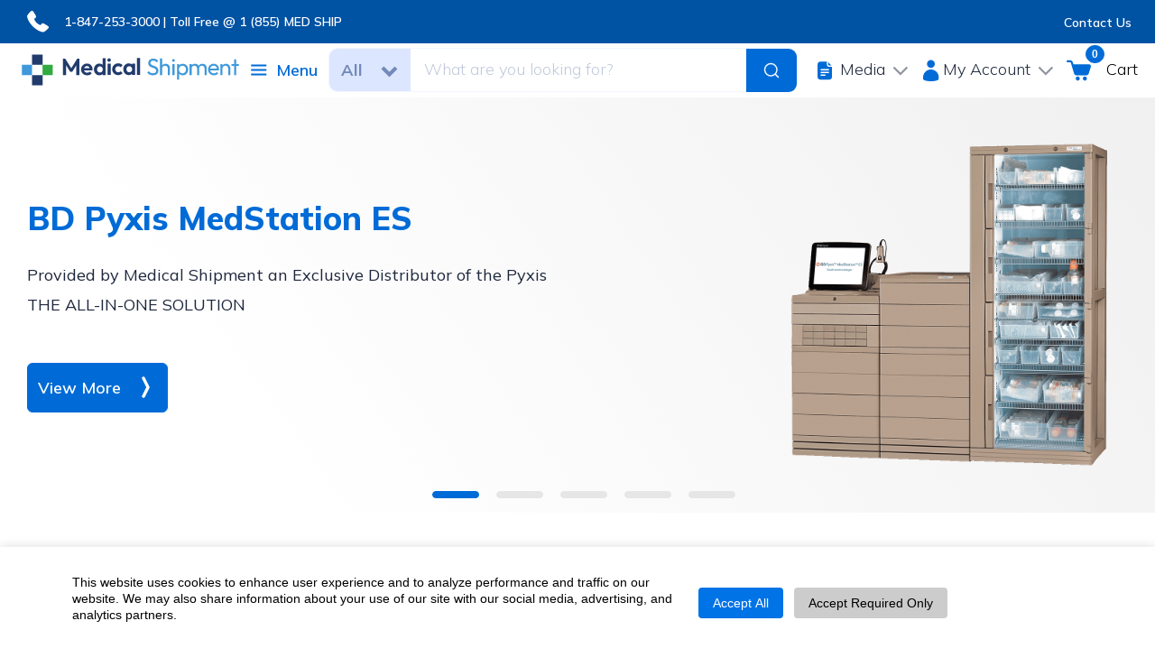

--- FILE ---
content_type: image/svg+xml
request_url: https://www.medicalshipment.com/assets/new_design_images/icons/support.svg
body_size: 979
content:
<svg xmlns="http://www.w3.org/2000/svg" width="65" height="73" fill="none"><path fill="#006BD6" fill-rule="evenodd" d="M30.002.345c-2.909.373-5.982 1.552-8.669 3.324-1.468.968-4.155 3.628-5.173 5.12-.973 1.427-2.038 3.577-2.553 5.152-.432 1.322-.853 3.281-.853 3.972q0 .398-.586 1.074c-1.2 1.386-1.166 1.17-1.213 7.899-.046 6.657-.02 6.894.881 8.074.346.453.772.785 1.41 1.099 1.744.858 3.73.49 4.955-.917l.527-.606.775 1.574c1.75 3.555 4.355 6.217 7.563 7.733l.87.41.581-.66c.764-.868 1.575-1.412 2.633-1.769.798-.269 1.188-.29 5.202-.29 5.078 0 5.418-.057 6.522-1.09.38-.356.968-1.063 1.306-1.572.63-.947 1.934-3.502 2.087-4.088.081-.31.116-.294.732.364l.647.69-.078 1.49c-.043.82-.178 1.832-.301 2.25-.66 2.252-2.56 4.196-4.817 4.929-.857.278-1.334.31-5.717.388-4.72.083-4.787.088-5.242.412-1.377.983-1.34 3.138.071 4.105l.51.349h5.073c5.707 0 5.994-.038 8.216-1.068 3.188-1.478 5.54-4.127 6.605-7.44.433-1.349.59-2.413.59-4.015v-1.431l.515-.547c.283-.3.647-.832.809-1.18.283-.612.293-.845.293-6.892 0-7.081.04-6.8-1.172-8.2q-.586-.677-.586-1.075c0-1.44-.924-4.557-1.97-6.646-1.041-2.08-1.99-3.376-3.793-5.178-2.75-2.75-5.492-4.33-9.145-5.27C35.139.21 32.4.037 30.002.345m5.606 5.17c5.916 1.227 10.513 5.893 11.686 11.859l.237 1.208-.616.716-.617.715-.527-1.142c-1.837-3.98-5.313-7.245-9.038-8.49-1.984-.664-4.743-.83-6.791-.41-4.261.875-8.15 4.092-10.376 8.584l-.713 1.438-.602-.698-.601-.699.16-.92A15.06 15.06 0 0 1 29.49 5.524c1.653-.354 4.439-.358 6.118-.01m-17.87 38.9C11.528 46.253 6.648 50.09 3.552 55.569c-1.89 3.345-2.823 6.779-2.99 11-.108 2.767.063 3.496 1.059 4.491 1.241 1.242-1.697 1.134 30.962 1.134s29.722.108 30.963-1.134c.996-.995 1.167-1.724 1.058-4.492-.125-3.162-.61-5.566-1.659-8.22-1.742-4.404-4.893-8.257-8.973-10.97l-1.031-.685-.498.62c-1.875 2.34-4.605 4.205-7.483 5.113-2.053.648-3.446.78-8.233.78-4.594.002-5.303-.074-6.511-.69-.851-.434-1.906-1.474-2.368-2.336-.426-.793-.438-.802-1.806-1.34-2.317-.911-4.877-2.565-6.392-4.127-.344-.356-.66-.644-.703-.64s-.587.159-1.21.343" clip-rule="evenodd"/></svg>

--- FILE ---
content_type: image/svg+xml
request_url: https://www.medicalshipment.com/assets/new_design_images/icons/100plus-brands.svg
body_size: 787
content:
<svg xmlns="http://www.w3.org/2000/svg" width="99" height="75" fill="none"><path fill="#006BD6" fill-rule="evenodd" stroke="#fff" stroke-width="2" d="M8.558 1.46C3.743 2.679.764 7.51 1.97 12.144a9 9 0 0 0 2.57 4.333c1.803 1.67 3.495 2.345 5.896 2.354 1.808.007 2.772-.221 4.262-1.011 4.606-2.442 6.025-8.331 3.07-12.74-1.955-2.917-5.884-4.46-9.211-3.618Zm24.368-.065c-2.14.408-4.52 2.022-5.69 3.86-1.024 1.606-1.395 3.076-1.317 5.207.063 1.7.134 2.013.763 3.336 1.357 2.856 3.863 4.63 7.093 5.023 1.04.126 11.088.174 29.169.137l27.58-.054 1.111-.423c1.64-.623 2.535-1.203 3.61-2.34a9 9 0 0 0 2.223-4.026c1.212-4.65-1.836-9.51-6.68-10.651-1.045-.247-4.825-.281-29.064-.265-16.765.01-28.235.089-28.798.196ZM8.3 28.67a8.56 8.56 0 0 0-3.98 2.312C.812 34.538.807 39.89 4.31 43.392c2.816 2.816 6.793 3.41 10.369 1.548 2.131-1.11 3.912-3.403 4.45-5.73.236-1.027.233-3.01-.008-4.054-.53-2.301-2.576-4.866-4.68-5.866-1.917-.912-4.202-1.143-6.141-.62Zm24.119-.014c-2.084.574-4.325 2.244-5.343 3.98-1.583 2.701-1.583 6.425 0 9.125.621 1.06 2.478 2.778 3.58 3.311 2.024.98.747.94 31.075.943 30.895.002 29.272.058 31.405-1.082 1.387-.741 2.939-2.362 3.653-3.817 2.483-5.052-.273-11.032-5.739-12.456-.93-.242-4.861-.277-29.413-.263-22.53.014-28.52.067-29.218.26ZM9.368 55.611c-3.41.345-6.472 3.095-7.397 6.644-1.274 4.891 2.099 9.917 7.237 10.783 5.24.884 10.113-3.322 10.113-8.727 0-5.335-4.482-9.252-9.953-8.7Zm24.046-.01c-2.84.368-5.449 2.304-6.735 4.999-.68 1.422-.697 1.514-.697 3.617 0 1.807.07 2.345.438 3.313.853 2.247 3.066 4.361 5.472 5.228 1.008.363 1.668.372 29.082.424 20.282.039 28.404-.006 29.33-.16 5.05-.84 8.421-5.913 7.157-10.767-.93-3.572-3.875-6.203-7.462-6.67-1.675-.217-54.898-.202-56.585.016Z" clip-rule="evenodd"/></svg>

--- FILE ---
content_type: image/svg+xml
request_url: https://www.medicalshipment.com/assets/new_design_images/icons/banner-right-arrow.svg
body_size: 92
content:
<svg width="5" height="12" viewBox="0 0 5 12" fill="none" xmlns="http://www.w3.org/2000/svg">
<path d="M1 1L3.50234 6.00467L1 11.0093" stroke="white" stroke-width="1.72696" stroke-linecap="round" stroke-linejoin="round"/>
</svg>


--- FILE ---
content_type: image/svg+xml
request_url: https://www.medicalshipment.com/assets/new_design_images/icons/user-icon-blue.svg
body_size: 528
content:
<svg width="19" height="24" viewBox="0 0 19 24" fill="none" xmlns="http://www.w3.org/2000/svg">
<path fill-rule="evenodd" clip-rule="evenodd" d="M8.9187 0.536941C7.71327 0.775072 6.70988 1.42404 6.05415 2.3896C5.53035 3.16102 5.32378 3.85328 5.32329 4.83938C5.32269 6.06515 5.7343 7.07704 6.57566 7.91841C7.41676 8.7595 8.42843 9.1711 9.65469 9.1711C10.8809 9.1711 11.8926 8.7595 12.7337 7.91841C13.5748 7.07732 13.9864 6.06564 13.9864 4.83938C13.9864 3.8898 13.7943 3.21913 13.3097 2.47683C12.6955 1.53602 11.828 0.916108 10.6913 0.60596C10.32 0.504667 9.28604 0.464378 8.9187 0.536941ZM8.83693 10.9776C8.40739 11.0289 7.59443 11.1834 7.28559 11.2726C4.10483 12.19 1.76414 14.7338 1.09014 18.0053C0.999317 18.4461 0.972167 18.8336 0.948289 20.0289C0.926863 21.0989 0.936676 21.5617 0.983779 21.7044C1.194 22.3413 2.76022 23.1354 4.5534 23.5142C6.17785 23.8573 7.67598 24 9.65469 24C12.2079 24 14.3976 23.7162 16.0332 23.1734C17.1824 22.792 18.177 22.1546 18.3256 21.7044C18.3727 21.5617 18.3825 21.0989 18.3611 20.0289C18.3286 18.4026 18.2652 17.9449 17.9343 16.9451C16.9383 13.9366 14.441 11.7335 11.3175 11.1078C10.7896 11.0021 9.29111 10.9235 8.83693 10.9776Z" fill="#006BD6"/>
</svg>


--- FILE ---
content_type: text/javascript
request_url: https://www.medicalshipment.com/runtime.js
body_size: 1266
content:
(()=>{"use strict";var e,b={},m={};function r(e){var n=m[e];if(void 0!==n)return n.exports;var t=m[e]={exports:{}};return b[e].call(t.exports,t,t.exports,r),t.exports}r.m=b,e=[],r.O=(n,t,o,u)=>{if(!t){var a=1/0;for(i=0;i<e.length;i++){for(var[t,o,u]=e[i],s=!0,f=0;f<t.length;f++)(!1&u||a>=u)&&Object.keys(r.O).every(v=>r.O[v](t[f]))?t.splice(f--,1):(s=!1,u<a&&(a=u));if(s){e.splice(i--,1);var d=o();void 0!==d&&(n=d)}}return n}u=u||0;for(var i=e.length;i>0&&e[i-1][2]>u;i--)e[i]=e[i-1];e[i]=[t,o,u]},r.n=e=>{var n=e&&e.__esModule?()=>e.default:()=>e;return r.d(n,{a:n}),n},r.d=(e,n)=>{for(var t in n)r.o(n,t)&&!r.o(e,t)&&Object.defineProperty(e,t,{enumerable:!0,get:n[t]})},r.f={},r.e=e=>Promise.all(Object.keys(r.f).reduce((n,t)=>(r.f[t](e,n),n),[])),r.u=e=>e+".js",r.miniCssF=e=>{},r.o=(e,n)=>Object.prototype.hasOwnProperty.call(e,n),(()=>{var e={},n="frontend:";r.l=(t,o,u,i)=>{if(e[t])e[t].push(o);else{var a,s;if(void 0!==u)for(var f=document.getElementsByTagName("script"),d=0;d<f.length;d++){var l=f[d];if(l.getAttribute("src")==t||l.getAttribute("data-webpack")==n+u){a=l;break}}a||(s=!0,(a=document.createElement("script")).type="module",a.charset="utf-8",a.timeout=120,r.nc&&a.setAttribute("nonce",r.nc),a.setAttribute("data-webpack",n+u),a.src=r.tu(t)),e[t]=[o];var c=(g,v)=>{a.onerror=a.onload=null,clearTimeout(p);var h=e[t];if(delete e[t],a.parentNode&&a.parentNode.removeChild(a),h&&h.forEach(_=>_(v)),g)return g(v)},p=setTimeout(c.bind(null,void 0,{type:"timeout",target:a}),12e4);a.onerror=c.bind(null,a.onerror),a.onload=c.bind(null,a.onload),s&&document.head.appendChild(a)}}})(),r.r=e=>{"undefined"!=typeof Symbol&&Symbol.toStringTag&&Object.defineProperty(e,Symbol.toStringTag,{value:"Module"}),Object.defineProperty(e,"__esModule",{value:!0})},(()=>{var e;r.tt=()=>(void 0===e&&(e={createScriptURL:n=>n},"undefined"!=typeof trustedTypes&&trustedTypes.createPolicy&&(e=trustedTypes.createPolicy("angular#bundler",e))),e)})(),r.tu=e=>r.tt().createScriptURL(e),r.p="",(()=>{var e={runtime:0};r.f.j=(o,u)=>{var i=r.o(e,o)?e[o]:void 0;if(0!==i)if(i)u.push(i[2]);else if("runtime"!=o){var a=new Promise((l,c)=>i=e[o]=[l,c]);u.push(i[2]=a);var s=r.p+r.u(o),f=new Error;r.l(s,l=>{if(r.o(e,o)&&(0!==(i=e[o])&&(e[o]=void 0),i)){var c=l&&("load"===l.type?"missing":l.type),p=l&&l.target&&l.target.src;f.message="Loading chunk "+o+" failed.\n("+c+": "+p+")",f.name="ChunkLoadError",f.type=c,f.request=p,i[1](f)}},"chunk-"+o,o)}else e[o]=0},r.O.j=o=>0===e[o];var n=(o,u)=>{var f,d,[i,a,s]=u,l=0;if(i.some(p=>0!==e[p])){for(f in a)r.o(a,f)&&(r.m[f]=a[f]);if(s)var c=s(r)}for(o&&o(u);l<i.length;l++)r.o(e,d=i[l])&&e[d]&&e[d][0](),e[d]=0;return r.O(c)},t=self.webpackChunkfrontend=self.webpackChunkfrontend||[];t.forEach(n.bind(null,0)),t.push=n.bind(null,t.push.bind(t))})()})();
//# sourceMappingURL=runtime.js.map

--- FILE ---
content_type: image/svg+xml
request_url: https://www.medicalshipment.com/assets/new_design_images/icons/warranty.svg
body_size: 549
content:
<svg xmlns="http://www.w3.org/2000/svg" width="72" height="73" fill="none"><path fill="#006BD6" fill-rule="evenodd" d="M32.894.337c-6.639.7-12.872 3.71-17.636 8.517-7.16 7.222-9.972 17.602-7.465 27.556 2.545 10.1 10.616 18.229 20.738 20.883 4.566 1.197 10 1.222 14.481.067 11.253-2.902 19.64-12.054 21.554-23.52.315-1.89.424-5.524.223-7.448-1.024-9.778-6.704-18.23-15.365-22.865C44.644.97 38.374-.24 32.894.337M40.87 31.48 30.766 41.586l-4.965-4.964-4.964-4.963 1.478-1.478 1.479-1.479 3.45 3.449 3.451 3.448 8.624-8.623 8.624-8.624 1.517 1.511 1.515 1.511zM4.688 55.273C2.28 58.783.318 61.665.33 61.679s2.899-.51 6.416-1.166c3.516-.655 6.438-1.142 6.491-1.081.054.06.62 2.93 1.257 6.376.639 3.447 1.186 6.293 1.217 6.326.071.073-.461.831 4.116-5.858 2.182-3.19 3.968-5.857 3.968-5.929 0-.071-.428-.306-.95-.523-4.247-1.756-8.899-5.143-11.989-8.73-.668-.776-1.343-1.589-1.5-1.806l-.286-.396zm57.405-5.549c-3.315 4.251-8.236 8.041-13.13 10.113-.54.229-.938.48-.916.58.05.223 7.899 11.713 8.007 11.722.045.004.607-2.83 1.25-6.296s1.215-6.353 1.272-6.415 2.98.423 6.495 1.079 6.401 1.183 6.411 1.17c.019-.023-8.596-12.59-8.704-12.7-.032-.031-.34.305-.685.747" clip-rule="evenodd"/></svg>

--- FILE ---
content_type: image/svg+xml
request_url: https://www.medicalshipment.com/assets/new_design_images/icons/growth-icon.svg
body_size: 954
content:
<svg xmlns="http://www.w3.org/2000/svg" width="73" height="73" fill="none"><path fill="#006BD6" fill-rule="evenodd" d="M62.953.42c-3 .924-4.925 3.93-4.438 6.927.279 1.716.68 1.206-4.748 6.04l-4.934 4.392-.917-.312c-.505-.172-1.191-.354-1.526-.404-.837-.127-2.324.137-3.302.584-1.564.716-3.163 2.656-3.446 4.18-.057.31-.166.603-.242.65-.075.046-1.975.472-4.22.946l-4.084.86-.472-.617c-1.284-1.682-3.63-2.623-5.79-2.321-2.361.329-4.49 2.133-5.17 4.381-.244.81-.323 2.637-.139 3.21.093.288-.346.642-3.948 3.189-2.228 1.575-4.096 2.865-4.15 2.865s-.521-.208-1.039-.463c-1.134-.559-2.913-.75-4.078-.437-2.744.736-4.658 3.012-4.815 5.727-.112 1.941.484 3.507 1.859 4.881 2.39 2.39 6.323 2.42 8.738.068 1.444-1.406 2.085-3.128 1.917-5.149l-.096-1.149 4.047-2.855 4.046-2.856.87.43c2.26 1.122 4.793.826 6.855-.798.772-.608 1.7-2.063 1.997-3.132l.238-.856.84-.174c.462-.096 2.331-.49 4.154-.875l3.315-.701.854.937c3.307 3.63 9.256 2.214 10.667-2.537.289-.973.291-2.403.007-3.35-.174-.578-.182-.77-.038-.9l5.033-4.48 4.85-4.315.776.325c3.62 1.516 7.87-.944 8.511-4.926.384-2.384-.796-4.94-2.891-6.267C66.63.244 64.5-.056 62.953.42m-4.296 17.016c-.49.222-.712.443-.934.934-.285.628-.292 1.212-.295 26.287L57.425 70.3l.321.664c.24.495.48.736.938.944.565.257 1.07.28 6.167.28 5.177 0 5.594-.02 6.193-.291.49-.223.712-.444.934-.935.286-.628.292-1.212.296-26.302L72.277 19l-.338-.658c-.621-1.213-.584-1.206-7.011-1.203-5.25.003-5.671.023-6.27.296m-19.31 16.952a2.6 2.6 0 0 0-.713.784c-.246.457-.263 1.608-.263 17.984V70.65l.341.51c.686 1.027.736 1.034 7.01 1.034 6.275 0 6.325-.007 7.011-1.034l.34-.51V53.113c0-19.365.064-18.115-.944-18.73-.455-.277-.793-.292-6.406-.292-5.648 0-5.947.015-6.376.297m-18.994 4.243c-1.103.737-1.034-.368-1.03 16.537.002 14.684.011 15.172.294 15.795.223.49.444.712.934.934.6.272 1.016.292 6.194.292 6.432 0 6.519-.015 7.107-1.23l.324-.67-.04-15.293c-.038-14.45-.055-15.316-.31-15.707-.15-.227-.487-.544-.75-.705-.455-.277-.797-.292-6.347-.293-5.85 0-5.867 0-6.376.34M1.47 51.155a2.7 2.7 0 0 0-.863.772l-.34.51v18.214l.34.51c.686 1.027.736 1.034 7.01 1.034 6.275 0 6.325-.007 7.011-1.034l.34-.51V52.437l-.34-.51c-.686-1.027-.736-1.034-7.01-1.034-5.057 0-5.679.026-6.148.262" clip-rule="evenodd"/></svg>

--- FILE ---
content_type: text/javascript; charset=utf-8
request_url: https://s3.mylivechat.com/livechat/resources.aspx?HCCID=45259882&InPageTemplate=6&InlineChatTemplate=6&culture=en-US&mlcv=1018
body_size: 260290
content:

	

   	MyLiveChat.RawLangJson={_culture:"en-US",UI_INSERTIMAGE:"Insert Image",UI_SUPPORT_HEADLINE:"Live Chat",CHATLOG:"Chat Log",RATING:"Rating",COMMENT:"Comment",NAME:"Name",EMAIL:"Email",ENQUIRY:"Message",SUBJECT:"Subject",QUESTION:"Question",DEPARTMENT:"Department",STARTCHAT:"Start Chat",FEEDBACK:"Post Feedback",OK:"OK",CANCEL:"Cancel",UI_SEND:"Send",MAXIMIZE:"Maximize",MINIMIZE:"Minimize",POPOUT:"Pop-out",ENDCHAT:"End Chat",CLOSE:"Close",SAYS:"says:",INPUTREQUIRED:"Input Required:",FEEDBACKEMAILTITLEFORMAT:"MyLiveChat : {0} sent an Offline Message. Title: {2}",FEEDBACKEMAILCONTENTFORMAT:"\x0D\x0A		User Name:{0}\x0D\x0A\x0D\x0A		Email Address:{1}\x0D\x0A\x0D\x0A		Title:{2}\x0D\x0A\x0D\x0A\x0D\x0A		Details:\x0D\x0A\x0D\x0A		{3}\x0D\x0A	",UI_INVITE_MESSAGE:"Thanks for visiting. How can we help you?",UI_LOADING:"Loading",UI_SUPPORT_READY:"Agent {0} has received your message and will be right with you.",UI_SUPPORT_WAIT:"Please wait while we route your call to the next available agent who will help you with your question: \x22{0}\x22.",UI_SUPPORT_WAIT_NOQUESTION:"Please wait while we route your call to the next available agent.",UI_SUPPORT_NOAGENT:"No agent online! Please leave an offline message.",UI_SUPPORT_TITLE:"Live Support",UI_SUPPORT_WELCOME:"Thank you for contacting us. To serve you better please provide the following information:",UI_WAITING_TITLE:"LiveChat",UI_WAITING_HEADLINE:"Live Chat",UI_WAITING_MESSAGE:"Thank you for contacting us. To serve you better please provide the following information:",UI_SURVEY_HEADLINE:"Live Chat Exit Survey",UI_SURVEY_MESSAGE:"To help us serve you better, please provide some information concerning your chat experience.",UI_SURVEY_LOGTOOLTIP:"Email me a copy of this chat",UI_SURVEY_CLOSEBUTTON:"I want to close this chat window",UI_SURVEY_RATE1:"Very Bad",UI_SURVEY_RATE2:"Bad",UI_SURVEY_RATE3:"Normal",UI_SURVEY_RATE4:"Good",UI_SURVEY_RATE5:"Very Good",UI_FEEDBACK_TITLE:"Offline Message",UI_FEEDBACK_HEADLINE:"Leave a message",UI_FEEDBACK_MESSAGE:"There are no agents available right now to take your call. Please leave a message and we will reply by email.",UI_INLINE_ONLINE:"Chat now",UI_INLINE_OFFLINE:"Leave a message",UI_USER_ADDED:"{0} joined the room.",UI_USER_REMOVED_BYCLIENT:"{0} left this room.",UI_USER_REMOVED_EXPIRED:"{0} left this room..",UI_INPUTEMAILADDRESS:"Please input your email address.",UI_SENDEMAILOK:"Your e-mail was sent successfully!",UI_USER_TYPING:" is typing a message.",UI_INVALIDIDENTITY:"You are not authorized to perform the current operation.",UI_CHATCOMMANDS:"Chat Commands",UI_ALERT:"System Alert",UI_CONNECTION_MISSINGNICKNAME:"The nickname field is empty.",UI_CONNECTION_SHORTNICKNAME:"Your nickname is too short.",UI_CONNECTION_LONGNICKNAME:"Your nickname is too long.",UI_CONNECTION_CONNECTING:"Please wait, connecting to server...",UI_CONNECTION_ERROR:"The connection to the chat server is lost. {0}",UI_CONNECTION_READY:"Connected!",UI_CONNECTION_DISCONNECT:"You\x27re disconnected.",UI_CONNECTION_CANCELLED:"Connection Cancelled.",UI_CONNECTION_NOPLACE:"The server is reset and this chat room is deleted. Please close the window and try again.",UI_CONNECTION_REMOVED:"You are removed from the channel due to inactivity.",UI_CONNECTION_REJECTED:"The server have declined your connection.",UI_CONNECTION_NOCONNECTION:"The connection to the chat server is lost.",UI_CONNECTION_IDEXISTS:"You are already logged in this chat application. A new connection cannot be established.",UI_CONNECTION_ANOTHERLOGIN:"This account has been signed into another device.",UI_CONNECTION_KICK:"You Have Been Banned By Administrator.",UI_BOLD:"Bold",UI_ITALIC:"Italic",UI_UNDERLINE:"Underline",UI_HELP:"Help",UI_CONTROLPANEL:"Control Panel",UI_EMOTION:"Insert Emotions",UI_FONTCOLOR:"Font Color",UI_AVATAR:"Pick an avatar",UI_CHANGEPICTURE:"Change your display picture",UI_PLAYSOUND:"Play sounds",UI_SELECTSKIN:"Select a skin",UI_FONT:"Font",UI_SIZE:"Size",UI_SAVE:"Save Chat Transcript",UI_CLOSE:"Close",UI_MAIL:"Email Chat Transcript",UI_RATEGOOD:"Rate Good",UI_RATEBAD:"Rate Bad",UI_PRINT:"Print Chat Transcript",UI_FILE:"Send a File",UI_PICTURE:"Send a Picture",UI_SOUNDON:"Sound On. Click to turn off",UI_SOUNDOFF:"Sound Off. Click to turn on",UI_SAVECHATLOG:"To save the messages, right click the page and choose \x27save as\x27",UI_BUZZ:"Nudge",UI_SENDFILE:"Send File",UI_HISTORY:"View message history",UI_SEND_NOFILE:"Please select a file to send!",UI_SEND_A_FILE_SUBTITLE:"Select a file to send, then click send button.",UI_SEND_UPLOADSUCCESSFULLY:"File uploaded successfully!",UI_ALLOWEDFILES:"Allowed file types:",UI_FEATUREDISABLED:"This feature has been disabled by the system administrator!",UI_SPELL:"Spell Check",UI_LINK:"Send a Link",UI_CANNEDMSG:"Canned messages",CS_MENU_CONSOLE:"Console",CS_MENU_CONNECT:"Connect",CS_MENU_DISCONNECT:"Disconnect",CS_MENU_REFRESH:"Refresh",CS_MENU_EXIT:"Exit",CS_MENU_STATUS:"Status",CS_MENU_ONLINE:"Online",CS_MENU_AWAY:"Away",CS_MENU_BUSY:"Busy",CS_MENU_APPEAROFFLINE:"Appear Offline",CS_MENU_TOOLS:"Tools",CS_MENU_VIEWVISITORS:"View Visitors",CS_MENU_VIEWRECORDS:"View Chat Records",CS_MENU_VIEWMESSAGES:"View Offline Messages",CS_MENU_TESTNOTIFY:"Test Notification",CS_MENU_OPTIONS:"Options",CS_MENU_HELP:"Help",CS_MENU_HOME:"MyLiveChat Home",CS_MENU_LICENSE:"License Information",CS_MENU_ABOUT:"About",CS_MENU_CONNECTED:"Connected",CS_MENU_DISCONNECTED:"Disconnected",CS_MENU_VISITORS:"Visitors",CS_MENU_MESSAGES:"Messages",CS_MENU_DAYSREMAIN:"{0} days remaining",CS_MENU_HOURSREMAIN:"{0} hours remaining",CS_TITLE_LICENSEINFO:"License Information",CS_MENU_CONNECTTING:"Connecting",CS_MENU_CONNECTNOW:"Connect Now",CS_LABEL_PLEASESETONLINE:"Please change status to online if you are ready to chat.",CS_LABEL_DISCONNECTED:"You have been disconnected from server.",CS_LABEL_NETWORKDELAY:"Network delay: {0} seconds.",CS_TITLE_DEPARTMENTS:"Departments/Agents",CS_TITLE_VISITORS:"Current Visitors",CS_TITLE_REQUESTQUEUE:"Request Queue",CS_TITLE_CONVERSATIONS:"Conversations",CS_MENU_ADDAGENT:"Add agent",CS_MESSAGE_TYPEAGENTNAME:"Please input the new agent name:",CS_MENU_ADDDEPARTMENT:"Create a department",CS_MENU_RENAMEDEPARTMENT:"Rename this department",CS_MESSAGE_TYPEDEPARTMENTNAME:"Please input the new department name:",CS_MENU_DELETEDEPARTMENT:"Delete this department",CS_MESSAGE_DEPARTMENTEXISTS:"Department already exists.",CS_MENU_CHATWITH:"Private Chat",CS_MENU_REMOVEAGENT:"Remove Agent",CS_MESSAGE_REMOVEAGENT:"Are you sure you want to remove this agent: {0}?",CS_MENU_CHANGEOFFLINE:"Change To Offline",CS_MENU_MOREACTIONS:"More Options",CS_LABEL_EMPTYQUEUE:"Request Queue is Empty.",CS_COLUMN_DETAILS:"Details",CS_COLUMN_SESSIONS:"Sessions",CS_COLUMN_MAP:"GeoMap",CS_COLUMN_NAME:"Name",CS_COLUMN_DEPARTMENT:"Department",CS_COLUMN_WAITDURATION:"Duration",CS_COLUMN_DOMAIN:"Domain",CS_COLUMN_LOCATION:"Location",CS_MENU_DETAILS:"Details",CS_MENU_INVITE:"Invite",CS_TITLE_INVITEPROMPT:"Chat Invitation:",CS_MESSAGE_TYPEINVITEMESSAGE:"Please type the invitation text:",CS_MENU_JOIN:"Join Chat",CS_MENU_OPENURL:"Open URL",CS_MENU_SHOWMAP:"Show Map",CS_MENU_USERINFO:"User Info",CS_MENU_ACCEPT:"Accept",CS_MENU_BAN:"Ban User",CS_MENU_INVITEAGENT:"Invite",CS_MENU_TRANSFERAGENT:"Transfer",CS_MENU_ACCEPTFIRST:"Accept First",CS_MENU_AUTOACCEPT:"Auto Accept",CS_COLUMN_VISITORID:"Contact ID",CS_COLUMN_STATUS:"Status",CS_COLUMN_DURATION:"Duration",CS_COLUMN_VISITS:"Visits",CS_COLUMN_PLATFORM:"Platform",CS_COLUMN_REFERRER:"Referrer",CS_COLUMN_KEYWORD:"Keyword",CS_COLUMN_RESOLUTION:"Resolution",CS_COLUMN_BROWSER:"Browser",CS_COLUMN_EMAIL:"Email",CS_COLUMN_AGENT:"Agent",CS_COLUMN_PRODUCT:"Product",CS_COLUMN_CUSTOMDATA:"Custom Data",CS_COLUMN_CONTEXTDATA:"Context Data",CS_COLUMN_COUNTRY:"Country",CS_COLUMN_CITY:"City",CS_COLUMN_QUESTION:"Question",CS_STATUS_TRIGGER:"Triggering",CS_STATUS_INVITING:"Inviting",CS_STATUS_CHATTING:"Chatting",CS_STATUS_NOASK:"Declined",CS_STATUS_WAITING:"Waiting",CS_STATUS_VISITORAWAY:"Away",CS_STATUS_VISITORONLINE:"Online",CS_LABEL_TRACKALL:"Tracking all visitors",CS_LABEL_TRACKNONE:"Stop tracking visitors",CS_LABEL_SHOWDETAILS:"Show Details",CS_LABEL_FREEZELIST:"Freeze",CS_LABEL_CONSOLETAB:"Console",CS_TITLE_CONFIRMDISCONNECT:"Disconnecting",CS_MESSAGE_CONFIRMDISCONNECT:"Are you sure you want to disconnect from mylivechat?",CS_TITLE_SPELLCHECK:"Spell Check",CS_MESSAGE_PROMPTEMAIL:"Please specify the email address:",CS_TITLE_WELCOME:"MyLiveChat",CS_MESSAGE_WELCOME:"Welcome to MyLiveChat Agent Console.",CS_MESSAGE_CHOOSEALLOWNOTIFICATION:"Please select \x27Allow\x27 to enable desktop notifications for mylivechat agent console.",CS_MESSAGE_NOVISITOR1:"Your online visitor list is empty.",CS_MESSAGE_NOVISITOR2:"Website currently has no visitors.",CS_MESSAGE_NOVISITOR3:"Probably you have not installed the chat button or monitor code on your web sites yet.",CS_MESSAGE_NOVISITOR4:"If you want to test the visitor list now, please visit \x3Ca href=\x27{0}\x27 target=\x27_blank\x27\x3Ethis demo page\x3C/a\x3E, (also see \x3Ca href=\x27{1}\x27 target=\x27_blank\x27\x3EAdd Chat button to web pages\x3C/a\x3E)",CS_TITLE_NETWORKISSUE:"Network Connection Problem",CS_MESSAGE_NETWORKDROPPED:"The connection to the chat server is lost, reconnecting...",CS_MESSAGE_RECONNECTING:"Connection to the chat server failed, reconnecting...",CS_MESSAGE_VISITORISWAITING:"A visitor called {0} is waiting for live chat. ",CS_MESSAGE_VISITORWAITFORSEC:"Visitor: {0} has been waiting for {1} seconds.",CS_MESSAGE_ADDUSERNOTFOUND:"Agent name not found. Please try again.",CS_MESSAGE_AGENTACCEPTCUSTOMER:"Agent {0} has accepted the customer {1}.",CS_MESSAGE_CUSTOMERJOINCHAT:"Customer {0} has joined the chat.",CS_MESSAGE_INVITECUSTOMEREXPIRED:"Unable to invite {0}: Invitation timed out",CS_MESSAGE_INVITECUSTOMERINVALID:"Unable to invite {0}: Invalid status.",CS_MESSAGE_AGENTINVITECUSTOMER:"Agent {0} has invited the customer {1}.",CS_MESSAGE_AGENTTRANSFERAGENT:"Agent {0} is transfering {1} to {2}.",CS_MESSAGE_AGENTINVITEAGENT:"Agent {0} is inviting {1} to chat with {2}.",CS_MESSAGE_TRANSFERTOYOU:"Agent {0} is transfering {1} to you.",CS_MESSAGE_INVITETOYOU:"Agent {0} is inviting you to chat with {1}.",CS_MESSAGE_CUSTOMERREJECTEDINVITE:"Customer {0} has declined the chat invitation from {1}.",CS_MESSAGE_CUSTOMERACCEPTEDINVITE:"Customer {0} has accepted the chat invitation from {1}.",CS_MESSAGE_NEWOFFLINEMESSAGE:"Customer {0} sent an offline message: {1}.",CS_MESSAGE_NOGEOINFO:"No Map Data Available.",CS_MESSAGE_NOTIFYNEWVISITOR:" A visitor from {0} just entered your website. ",CS_TITLE_FEEDBACK:"Offline Messages",CS_MENU_HISTORY:"History",CS_MENU_SENDEMAIL:"Send Email",CS_MENU_MARKREADALL:"Mark all as read",CS_MENU_DELETEALL:"Delete all",CS_MENU_DELETE:"Delete",CS_MENU_MARKREAD:"Read",CS_LABEL_CONTENT:"Content:",CS_LABEL_JTABLELENGTH:"Show {0} entries",CS_LABEL_JTABLEINFO:"Showing {0} to {1} of {2} entries",CS_LABEL_JTABLEEMPTYFOOT:"No data available.",CS_LABEL_JTABLESEARCH:"Search:",CS_LABEL_JTABLEPROCESS:"Processing...",CS_LABEL_JTABLEFILTER:"(filtered from {0} total entries)",CS_LABEL_JTABLETO:"to",CS_LABEL_JTABLEOF:"of",CS_LABEL_JTABLEEMPTY:"Empty",CS_LABEL_JTABLEPAGE1:"First",CS_LABEL_JTABLEPAGE2:"Previous",CS_LABEL_JTABLEPAGE3:"Next",CS_LABEL_JTABLEPAGE4:"Last",CS_COLUMN_TIME:"Time",CS_COLUMN_SUBJECT:"Subject",CS_COLUMN_READ:"Read",CS_TITLE_CONFIRM:"Confirm",CS_MESSAGE_DELETEFEEDBACK:"Are you sure you want to delete this offline message?",CS_MESSAGE_DELETEFEEDBACKALL:"Are you sure you want to delete all offline messages?",CS_MESSAGE_DELETECHATRECORD:"Are you sure you want to delete all of the search results?",CS_COLUMN_START:"Start",CS_COLUMN_ACTIVE:"Active",CS_COLUMN_END:"End",CS_COLUMN_CUSTOMER:"Customer",CS_COLUMN_CULTURE:"Culture",CS_COLUMN_RATING:"Rating",CS_TITLE_CUSTOMERPROFILE:"Profile",CS_LABEL_PROFILE:"Profile",CS_LABEL_NOTEITEM:"Note",CS_LABEL_NOTECONTENT:"Content",CS_MENU_CUSTOMERNOTE:"Customer Note",CS_MENU_SESSIONNOTE:"Session Note",CS_MENU_SEARCH:"Search",CS_MENU_SAVE:"Save",CS_MENU_DELETENOTE:"Delete Note",CS_MENU_ADDNOTE:"Add Note",CS_TITLE_CHATRECORD:"Chat Records",CS_TITLE_ADDCUSTOMERNOTE:"New Note",CS_TITLE_ADDSESSIONNOTE:"New Note",CS_MENU_BANLIST:"Block List",CS_MESSAGE_DELETEFEEDBACKADMINONLY:"Only administrator can delete the offline messages.",CS_MESSAGE_SAVENOTE:"Do you want to save changes before closing this window?",SS_MESSAGE_INVALIDHCCID:"Invalid MyLiveChat Account ID.",SS_MESSAGE_INVALIDPASSWORD:"The password you entered is incorrect. Please try again (make sure your caps lock is off).",SS_MESSAGE_AGENTDISABLED:"This account is Locked. You can\x27t Log in.",SS_MESSAGE_AGENTNOTLOGIN:"Not login or session expired.",SS_MESSAGE_NOMATCHAGENTACCOUNT:"The site ID you entered does not belong to any account.",SS_MESSAGE_INVALIDAGENTACCOUNT:"Invalid Agent Account.",SS_MESSAGE_REACHMAXAGENTCOUNT:"User cannot log in. Please note that the maximum number of concurrent agents of your account is {0}. You can increase the maximum number of concurrent agents by upgrading your plan.",SS_MESSAGE_PLEASETYPENAME:"Please input your name.",SS_MESSAGE_PLEASETYPEEMAIL:"Please input your email.",SS_MESSAGE_PLEASETYPESUBJECT:"Please type your subject.",SS_MESSAGE_PLEASETYPEQUESTION:"Please type your question.",SS_MESSAGE_THANKSFORFEEDBACK:"Thank you for contacting us. Our customer service representative will reply to you soon.",SS_MESSAGE_THANKSFORSURVEY:"Thank you very much.",SS_MESSAGE_NAMEWRONGLENGTH:"Your name is too long or too short.",SS_MESSAGE_SELECTDEPARTMENT:"Please choose a department.",SS_MESSAGE_PLEASETYPECUSTOM:"Please input {0}",SS_MESSAGE_NODEPONLINEAGENT:"There is no agent available in department {0}. Please choose a different department.",CS_LABEL_AGENTEMAILADDRESS:"Agent email address:",CS_LABEL_NOTIFICATIONEMAILS:"Send an email notification to this address when a visitor requests a chat:",CS_LABEL_GREETINGMESSAGE:"Default greeting message when accepting a new live chat:",CS_LABEL_DISABLEAUDIO:"Disable audio alerts",CS_LABEL_DISABLENOTIFY:"Disable notification messages",CS_LABEL_HIDECONSOLENUMBER:"Hide new message counter in console chat tab",CS_LABEL_HIDESESSIONNUMBER:"Hide new message counter in visitor chat tab",CS_LABEL_NOTIFYNEWVISITOR:"Notify me when a visitor enters the website",CS_LABEL_DROPAUTORECONNECT:"Automatically reconnect when connection is dropped",CS_LABEL_SECONDS:"Seconds",CS_LABEL_FILTERLOCATION:"When the customer location is (usa,london,..):",CS_LABEL_FILTEROFURL:"When current page URL contains (a,b,c,..):",CS_LABEL_FILTEROFREF:"When referring page URL contains (a,b,c..):",CS_LABEL_ONLYWHENONLINE:"Only when my status is online and ready.",CS_LABEL_TITLEAUTOACCEPT:"Auto accept a visitor if this visitor has waited for seconds",CS_LABEL_TITLEAUTOINVITE:"Auto invite a visitor if this visitor has stayed for seconds",CS_LABEL_ALLDEPARTMENT:"All",CS_MENU_LANGUAGES:"Languages",CS_MENU_LANGTEXT:"Text Translation",CS_MENU_LANGAUTO:"Use default settings",CS_MESSAGE_DELETESESSION:"Are you sure you want to delete this chat record?",CS_MESSAGE_DELETESESSIONADMINONLY:"Only administrator can delete the chat records.",CS_MESSAGE_DELETESESSIONSEARCH:"Please perform a search when deleting the chat records.",CS_MESSAGE_DELETESESSIONCHANGE:"Search results changed. Please perform another search then deleting the records.",CS_MESSAGE_INCORRECTEMAIL:"The email address is incorrect.",CS_MESSAGE_EMAILSENT:"The email has been sent.",UI_ACCEPTINVITE:"Chat Now",UI_REJECTINVITE:"No Thanks",CS_MENU_EXPORT:"Export",CS_INLINECONFIRM_COLLAPSE:"Collapse",CS_INLINECONFIRM_EXIT:"Exit Chat",CS_INLINECONFIRM_QUESTION:"Are you sure you want to end the chat session?",TYPEMESSAGEHERE:"Type your message here...",WordExceededMaxLen:"One word in your message exceeded the maximum length of a single word",MsgExceededMaxLen:"Message exceeded the maximum length of a message",NAMEPLACEHOLDER:"Name",EMAILPLACEHOLDER:"Email",QUESTIONPLACEHOLDER:"Type your message",SUBJECTPLACEHOLDER:"Subject",ENQUIRYPLACEHOLDER:"Type your message",DEPARTMENTPLACEHOLDER:"Choose department",ONHOLDMESSAGE:"Thank you for waiting. Your call is important to us. Please hold or try again in a few of minutes.",CHATAGENTPLACEHOLDER:"Chat Agent",UI_SIGNINWITH:"or sign in with: ",CONVERSATION_CLOSE_BY_AGENT:"Chat session has been terminated by the site operator.",UI_SELECTAGENT:"Select agent",MSG_TRANSFER_START:"You are being transferred, please hold...",MAXFILESIZEMUSTBELESSTHAN:"Maximum file upload size is set to ",FileformatNotsupported:"This file extension is not allowed! File extensions allowed: "};


   	MyLiveChat.RawTemplate="\x3Cjsml xmlns=\x22http://cutesoft.net/jsml\x22\x3E\x3Cpanel jsml-class=\x22frameskin_base\x22 xmlns=\x22http://cutesoft.net/jsml\x22\x3E\x3C/panel\x3E\x3Cpanel jsml-class=\x22frameskin_resizepanel\x22 xmlns=\x22http://cutesoft.net/jsml\x22\x3E\x3Cmethod name=\x22get_sizetarget\x22\x3E\x3C![CDATA[\x0D\x0A			for(var p=self;p;p=p.get_jsml_parent())\x0D\x0A			{\x0D\x0A				if(p.instance_of(\x22frameskin_base\x22))\x0D\x0A					return p._skinsizetarget;\x0D\x0A			}\x0D\x0A			]]\x3E\x3C/method\x3E\x3Cproperty name=\x22resize_cursor\x22\x3E\x3Cget\x3E\x0D\x0A				return this._resize_cursor||\x22\x22;\x0D\x0A			\x3C/get\x3E\x3Cset\x3E\x0D\x0A				this._resize_cursor=value;\x0D\x0A			\x3C/set\x3E\x3C/property\x3E\x3Cproperty name=\x22resize_edge\x22\x3E\x3Cget\x3E\x0D\x0A				return this._resize_edge||[0,0,0,0];\x0D\x0A			\x3C/get\x3E\x3Cset\x3E\x0D\x0A				var arr=value.split(\x27,\x27);\x0D\x0A				this._resize_edge=arr;\x0D\x0A				self._stt=parseInt(arr[0]);\x0D\x0A				self._str=parseInt(arr[1]);\x0D\x0A				self._stb=parseInt(arr[2]);\x0D\x0A				self._stl=parseInt(arr[3]);\x0D\x0A			\x3C/set\x3E\x3C/property\x3E\x3Cattach name=\x22mousehover\x22\x3E\x0D\x0A			var target=self.get_sizetarget();\x0D\x0A			if(target)self.set_cursor(self.get_resize_cursor());\x0D\x0A		\x3C/attach\x3E\x3Cattach name=\x22mousedown\x22 arguments=\x22jevent,devent\x22\x3E\x0D\x0A			var target=self.get_sizetarget();\x0D\x0A			if(target)target.start_resize(devent,self._stt,self._str,self._stb,self._stl);\x0D\x0A		\x3C/attach\x3E\x3C/panel\x3E\x3Cpanel jsml-class=\x22frameskin_default\x22 jsml-base=\x22frameskin_base\x22 xmlns=\x22http://cutesoft.net/jsml\x22\x3E\x3Cpanel dock=\x22top\x22 height=\x2245\x22 back_color=\x22white\x22 border_color=\x22#e8e8e8\x22 border_style=\x22solid\x22 border_width=\x220,0,1,0\x22\x3E\x3Cpanel dock=\x22fill\x22 padding=\x223,0,0,12\x22\x3E\x3Clabel jsml-local=\x22lbt\x22 vertical_align=\x22middle\x22 dock=\x22fill\x22\x3E\x3Cinitialize\x3E\x0D\x0A						self._element.style.fontWeight=\x22bold\x22;\x0D\x0A					\x3C/initialize\x3E\x3Cattach name=\x22mousedown\x22 arguments=\x22jevent,devent\x22\x3E\x0D\x0A						if(instance._skinmovetarget)instance._skinmovetarget.start_move_offset(devent);\x0D\x0A					\x3C/attach\x3E\x3C/label\x3E\x3C/panel\x3E\x3C/panel\x3E\x3Cpanel dock=\x22fill\x22 border_color=\x22#fff\x22 border_style=\x22solid\x22 border_width=\x221\x22\x3E\x3C/panel\x3E\x3Cmethod name=\x22get_framepadding\x22\x3E\x0D\x0A			return [46,1,1,1];\x0D\x0A		\x3C/method\x3E\x3Cproperty name=\x22text\x22\x3E\x3Cget\x3E\x0D\x0A				return lbt.get_text();\x0D\x0A			\x3C/get\x3E\x3Cset arguments=\x22value\x22\x3E\x0D\x0A				lbt.set_text(value);\x0D\x0A			\x3C/set\x3E\x3C/property\x3E\x3Cproperty name=\x22css_text\x22\x3E\x3Cget\x3E\x0D\x0A				return lbt.get_css_text();\x0D\x0A			\x3C/get\x3E\x3Cset arguments=\x22value\x22\x3E\x0D\x0A				lbt.set_css_text(value);\x0D\x0A			\x3C/set\x3E\x3C/property\x3E\x3C/panel\x3E\x3Cpanel jsml-class=\x22frameskin_blue\x22 jsml-base=\x22frameskin_base\x22 border_width=\x221\x22 border_color=\x22#fff\x22 background=\x22#fff\x22 xmlns=\x22http://cutesoft.net/jsml\x22\x3E\x3Cpanel dock=\x22top\x22 height=\x2236\x22\x3E\x3Cpanel dock=\x22top\x22 height=\x224\x22\x3E\x3Cpanel dock=\x22left\x22 width=\x224\x22 jsml-base=\x22frameskin_resizepanel\x22 resize_cursor=\x22nw-resize\x22 resize_edge=\x221,0,0,1\x22 /\x3E\x3Cpanel dock=\x22right\x22 width=\x224\x22 jsml-base=\x22frameskin_resizepanel\x22 resize_cursor=\x22ne-resize\x22 resize_edge=\x221,1,0,0\x22 /\x3E\x3Cpanel dock=\x22fill\x22 width=\x224\x22 jsml-base=\x22frameskin_resizepanel\x22 resize_cursor=\x22n-resize\x22 resize_edge=\x221,0,0,0\x22 /\x3E\x3C/panel\x3E\x3Clabel jsml-local=\x22lbt\x22 vertical_align=\x22middle\x22 dock=\x22fill\x22 margin=\x220,0,0,20\x22\x3E\x3Cinitialize\x3E\x0D\x0A					self._element.style.fontWeight=\x22bold\x22;\x0D\x0A				\x3C/initialize\x3E\x3Cattach name=\x22mousedown\x22 arguments=\x22jevent,devent\x22\x3E\x0D\x0A					if(instance._skinmovetarget)instance._skinmovetarget.start_move_offset(devent);\x0D\x0A				\x3C/attach\x3E\x3C/label\x3E\x3Cpanel top=\x227\x22 right=\x227\x22 width=\x2224\x22 height=\x2224\x22 cursor=\x22pointer\x22 tooltip=\x22Close\x22\x3E\x3Chtmlcontrol width=\x2232\x22 height=\x2232\x22\x3E\x3Cxmldata\x3E\x3Csvg xmlns=\x22http://www.w3.org/2000/svg\x22 width=\x2224\x22 height=\x2224\x22 viewBox=\x220 0 24 24\x22\x3E\x3Cpath d=\x22M19 6.41L17.59 5 12 10.59 6.41 5 5 6.41 10.59 12 5 17.59 6.41 19 12 13.41 17.59 19 19 17.59 13.41 12z\x22 /\x3E\x3Cpath d=\x22M0 0h24v24H0z\x22 fill=\x22none\x22 /\x3E\x3C/svg\x3E\x3C/xmldata\x3E\x3C/htmlcontrol\x3E\x3Cattach name=\x22click\x22\x3E\x0D\x0A					frameskin_blue.invoke_event(\x22clickclose\x22);\x0D\x0A				\x3C/attach\x3E\x3C/panel\x3E\x3C/panel\x3E\x3Cpanel dock=\x22fill\x22\x3E\x3Cpanel dock=\x22bottom\x22 height=\x224\x22 back_color=\x22#fff\x22\x3E\x3Cpanel dock=\x22left\x22 width=\x224\x22 jsml-base=\x22frameskin_resizepanel\x22 resize_cursor=\x22sw-resize\x22 resize_edge=\x220,0,1,1\x22 /\x3E\x3Cpanel dock=\x22right\x22 width=\x224\x22 jsml-base=\x22frameskin_resizepanel\x22 resize_cursor=\x22se-resize\x22 resize_edge=\x220,1,1,0\x22 /\x3E\x3Cpanel dock=\x22fill\x22 width=\x224\x22 jsml-base=\x22frameskin_resizepanel\x22 resize_cursor=\x22s-resize\x22 resize_edge=\x220,0,1,0\x22 /\x3E\x3C/panel\x3E\x3Cpanel dock=\x22left\x22 back_color=\x22#fff\x22 width=\x224\x22 jsml-base=\x22frameskin_resizepanel\x22 resize_cursor=\x22w-resize\x22 resize_edge=\x220,0,0,1\x22 /\x3E\x3Cpanel dock=\x22right\x22 back_color=\x22#fff\x22 width=\x224\x22 jsml-base=\x22frameskin_resizepanel\x22 resize_cursor=\x22e-resize\x22 resize_edge=\x220,1,0,0\x22 /\x3E\x3Cpanel dock=\x22fill\x22 border_color=\x22#fff\x22 border_width=\x221\x22 back_color=\x22white\x22\x3E\x3C/panel\x3E\x3C/panel\x3E\x3Cproperty name=\x22text\x22\x3E\x3Cget\x3E\x0D\x0A				return lbt.get_text();\x0D\x0A			\x3C/get\x3E\x3Cset arguments=\x22value\x22\x3E\x0D\x0A				lbt.set_text(value);\x0D\x0A			\x3C/set\x3E\x3C/property\x3E\x3Cmethod name=\x22get_framepadding\x22\x3E\x0D\x0A			return [38,4,4,4];\x0D\x0A		\x3C/method\x3E\x3C/panel\x3E\x3Cpanel jsml-class=\x22frameskin_template\x22 jsml-base=\x22frameskin_base\x22 xmlns=\x22http://cutesoft.net/jsml\x22\x3E\x3Cpanel jsml-member=\x22tt\x22 dock=\x22top\x22\x3E\x3Cpanel jsml-member=\x22tl\x22 dock=\x22left\x22 jsml-base=\x22frameskin_resizepanel\x22 resize_cursor=\x22nw-resize\x22 resize_edge=\x221,0,0,1\x22 /\x3E\x3Cpanel jsml-member=\x22tr\x22 dock=\x22right\x22 jsml-base=\x22frameskin_resizepanel\x22 resize_cursor=\x22ne-resize\x22 resize_edge=\x221,1,0,0\x22 /\x3E\x3Cpanel jsml-member=\x22tc\x22 dock=\x22fill\x22\x3E\x3Cpanel dock=\x22top\x22 height=\x225\x22 jsml-base=\x22frameskin_resizepanel\x22 resize_cursor=\x22n-resize\x22 resize_edge=\x221,0,0,0\x22 /\x3E\x3Cimage jsml-member=\x22icon\x22 dock=\x22left\x22 width=\x2216\x22 visible=\x220\x22 zoom=\x22none\x22 vertical_align=\x22middle\x22 /\x3E\x3Clabel jsml-member=\x22lt\x22 dock=\x22fill\x22 vertical_align=\x22middle\x22 text=\x22\x22 padding=\x220,0,2,0\x22\x3E\x3Cattach name=\x22mousedown\x22 arguments=\x22jevent,devent\x22\x3E\x0D\x0A						if(instance._skinmovetarget)instance._skinmovetarget.start_move_offset(devent);\x0D\x0A					\x3C/attach\x3E\x3C/label\x3E\x3C/panel\x3E\x3C/panel\x3E\x3Cpanel jsml-member=\x22bb\x22 dock=\x22bottom\x22\x3E\x3Cpanel jsml-member=\x22bl\x22 dock=\x22left\x22 jsml-base=\x22frameskin_resizepanel\x22 resize_cursor=\x22sw-resize\x22 resize_edge=\x220,0,1,1\x22 /\x3E\x3Cpanel jsml-member=\x22br\x22 dock=\x22right\x22 jsml-base=\x22frameskin_resizepanel\x22 resize_cursor=\x22se-resize\x22 resize_edge=\x220,1,1,0\x22 /\x3E\x3Cpanel jsml-member=\x22bc\x22 dock=\x22fill\x22 jsml-base=\x22frameskin_resizepanel\x22 resize_cursor=\x22s-resize\x22 resize_edge=\x220,0,1,0\x22 /\x3E\x3C/panel\x3E\x3Cpanel jsml-member=\x22ml\x22 dock=\x22left\x22 width=\x2215\x22 jsml-base=\x22frameskin_resizepanel\x22 resize_cursor=\x22w-resize\x22 resize_edge=\x220,0,0,1\x22 /\x3E\x3Cpanel jsml-member=\x22mr\x22 dock=\x22right\x22 width=\x2215\x22 jsml-base=\x22frameskin_resizepanel\x22 resize_cursor=\x22e-resize\x22 resize_edge=\x220,1,0,0\x22 /\x3E\x3Cmethod name=\x22get_framepadding\x22\x3E\x0D\x0A			return [this.tth||0,this.mrw||0,this.bbh||0,this.mlw||0];\x0D\x0A		\x3C/method\x3E\x3Cmethod name=\x22init_skinname\x22 arguments=\x22skinname,tth,tlw,trw,bbh,blw,brw,mlw,mrw\x22\x3E\x3C![CDATA[\x0D\x0A			var imgext=\x22gif\x22;\x0D\x0A			if(skinname==\x22seven\x22)\x0D\x0A			{\x0D\x0A				var ua=navigator.userAgent;\x0D\x0A				if( ua.indexOf(\x22MSIE 6.\x22)==-1 \x26\x26 ua.indexOf(\x22MSIE 5.\x22)==-1 )\x0D\x0A					imgext=\x22png\x22;\x0D\x0A			}\x0D\x0A			this.tth=tth;\x0D\x0A			this.bbh=bbh;\x0D\x0A			this.mlw=mlw;\x0D\x0A			this.mrw=mrw;\x0D\x0A			this.tt.set_height(tth);\x0D\x0A			this.tl.set_width(tlw);\x0D\x0A			this.tr.set_width(trw);\x0D\x0A			this.bb.set_height(bbh);\x0D\x0A			this.bl.set_width(blw);\x0D\x0A			this.br.set_width(brw);\x0D\x0A			this.ml.set_width(mlw);\x0D\x0A			this.mr.set_width(mrw);\x0D\x0A			this.tl.set_background(\x22transparent url(../JSML/skins/\x22+skinname+\x22/top_left.\x22+imgext+\x22) no-repeat\x22);\x0D\x0A			this.tr.set_background(\x22transparent url(../JSML/skins/\x22+skinname+\x22/top_right.\x22+imgext+\x22) no-repeat\x22);\x0D\x0A			this.tc.set_background(\x22transparent url(../JSML/skins/\x22+skinname+\x22/top_center.\x22+imgext+\x22) repeat-x\x22);\x0D\x0A			this.bl.set_background(\x22transparent url(../JSML/skins/\x22+skinname+\x22/btm_left.\x22+imgext+\x22) no-repeat\x22);\x0D\x0A			this.br.set_background(\x22transparent url(../JSML/skins/\x22+skinname+\x22/btm_right.\x22+imgext+\x22) no-repeat\x22);\x0D\x0A			this.bc.set_background(\x22transparent url(../JSML/skins/\x22+skinname+\x22/btm_center.\x22+imgext+\x22) repeat-x\x22);\x0D\x0A			this.ml.set_background(\x22transparent url(../JSML/skins/\x22+skinname+\x22/mdl_left.\x22+imgext+\x22) repeat-y\x22);\x0D\x0A			this.mr.set_background(\x22transparent url(../JSML/skins/\x22+skinname+\x22/mdl_right.\x22+imgext+\x22) repeat-y\x22);\x0D\x0A			]]\x3E\x3C/method\x3E\x3Cattach name=\x22set_skinicon\x22 arguments=\x22je,url\x22\x3E\x0D\x0A			instance.icon.set_visible(true);\x0D\x0A			instance.icon.set_src(url);\x0D\x0A		\x3C/attach\x3E\x3Cproperty name=\x22text\x22\x3E\x3Cget\x3E\x0D\x0A				return self.lt.get_text();\x0D\x0A			\x3C/get\x3E\x3Cset\x3E\x0D\x0A				self.lt.set_text(value);\x0D\x0A			\x3C/set\x3E\x3C/property\x3E\x3Cproperty name=\x22text_color\x22\x3E\x3Cget\x3E\x0D\x0A				return self.lt.get_text_color();\x0D\x0A			\x3C/get\x3E\x3Cset\x3E\x0D\x0A				self.lt.set_text_color(value);\x0D\x0A			\x3C/set\x3E\x3C/property\x3E\x3C/panel\x3E\x3Cpanel jsml-class=\x22frameskin_royale\x22 jsml-base=\x22frameskin_template\x22 xmlns=\x22http://cutesoft.net/jsml\x22\x3E\x3Cinitialize\x3E\x0D\x0A			this.init_skinname(\x22royale\x22,17,3,3,3,3,3,3,3);\x0D\x0A			this.lt.set_margin([0,0,0,3]);\x0D\x0A			this.lt.set_text_color(\x22white\x22);\x0D\x0A		\x3C/initialize\x3E\x3C/panel\x3E\x3Cpanel jsml-class=\x22frameskin_classic\x22 jsml-base=\x22frameskin_template\x22 xmlns=\x22http://cutesoft.net/jsml\x22\x3E\x3Cinitialize\x3E\x0D\x0A			this.init_skinname(\x22classic\x22,5,5,5,5,5,5,5,5);\x0D\x0A		\x3C/initialize\x3E\x3C/panel\x3E\x3Cpanel jsml-class=\x22frameskin_indigo\x22 jsml-base=\x22frameskin_template\x22 xmlns=\x22http://cutesoft.net/jsml\x22\x3E\x3Cinitialize\x3E\x0D\x0A			this.init_skinname(\x22indigo\x22,5,5,5,5,5,5,5,5);\x0D\x0A		\x3C/initialize\x3E\x3C/panel\x3E\x3Cpanel jsml-class=\x22frameskin_macblue\x22 jsml-base=\x22frameskin_template\x22 xmlns=\x22http://cutesoft.net/jsml\x22\x3E\x3Cinitialize\x3E\x0D\x0A			this.init_skinname(\x22macblue\x22,22,81,47,14,12,16,1,1);\x0D\x0A		\x3C/initialize\x3E\x3C/panel\x3E\x3Cpanel jsml-class=\x22frameskin_macwhite\x22 jsml-base=\x22frameskin_template\x22 xmlns=\x22http://cutesoft.net/jsml\x22\x3E\x3Cinitialize\x3E\x0D\x0A			this.init_skinname(\x22macwhite\x22,22,76,33,22,8,8,1,1);\x0D\x0A		\x3C/initialize\x3E\x3C/panel\x3E\x3Cpanel jsml-class=\x22frameskin_normal\x22 jsml-base=\x22frameskin_template\x22 xmlns=\x22http://cutesoft.net/jsml\x22\x3E\x3Cinitialize\x3E\x0D\x0A			this.init_skinname(\x22normal\x22,3,3,3,3,3,3,3,3);\x0D\x0A		\x3C/initialize\x3E\x3C/panel\x3E\x3Cpanel jsml-class=\x22frameskin_seven\x22 jsml-base=\x22frameskin_template\x22 xmlns=\x22http://cutesoft.net/jsml\x22\x3E\x3Cpanel jsml-member=\x22cb\x22 right=\x2215\x22 top=\x229\x22 width=\x2244\x22 height=\x2218\x22 cursor=\x22pointer\x22 background=\x22transparent url(../JSML/skins/seven/close.gif) no-repeat\x22\x3E\x3Cattach name=\x22click\x22\x3E\x0D\x0A				frameskin_seven.invoke_event(\x22clickclose\x22);\x0D\x0A			\x3C/attach\x3E\x3C/panel\x3E\x3Cinitialize\x3E\x3C![CDATA[\x0D\x0A			this.init_skinname(\x22seven\x22,35,15,15,15,15,15,15,15);\x0D\x0A			this.lt.set_margin([8,0,0,6]);\x0D\x0A			this.icon.set_margin([5,-3,0,3]);\x0D\x0A			]]\x3E\x3C/initialize\x3E\x3C/panel\x3E\x3Cpanel jsml-class=\x22frameskin_newgreen\x22 jsml-base=\x22frameskin_template\x22 jsml-local=\x22newgreen\x22 xmlns=\x22http://cutesoft.net/jsml\x22\x3E\x3Cpanel jsml-member=\x22icon\x22 left=\x2215\x22 top=\x2214\x22 width=\x2213\x22 height=\x2218\x22 background=\x22transparent url(../JSML/skins/newgreen/icon_dialog.gif) no-repeat\x22\x3E\x3C/panel\x3E\x3Cpanel jsml-member=\x22cb\x22 right=\x220\x22 top=\x229\x22 width=\x2244\x22 height=\x2218\x22 cursor=\x22pointer\x22 background=\x22transparent url(../JSML/skins/newgreen/closebtn.gif) no-repeat\x22\x3E\x3Cattach name=\x22mousehover\x22\x3E\x0D\x0A				//self.set_background(\x27transparent url(../JSML/skins/newgreen/closebtn_over.gif) no-repeat\x27);\x0D\x0A				newgreen.cbover.set_visible(\x22true\x22);\x0D\x0A			\x3C/attach\x3E\x3C/panel\x3E\x3Cpanel jsml-member=\x22cbover\x22 visible=\x22false\x22 right=\x220\x22 top=\x229\x22 width=\x2244\x22 height=\x2218\x22 cursor=\x22pointer\x22 background=\x22transparent url(../JSML/skins/newgreen/closebtn_over.gif) no-repeat\x22\x3E\x3Cattach name=\x22click\x22\x3E\x0D\x0A				frameskin_newgreen.invoke_event(\x22clickclose\x22);\x0D\x0A			\x3C/attach\x3E\x3Cattach name=\x22mouseleave\x22\x3E\x0D\x0A				self.set_visible(\x22false\x22);\x0D\x0A			\x3C/attach\x3E\x3C/panel\x3E\x3Cinitialize\x3E\x3C![CDATA[\x0D\x0A			this.init_skinname(\x22newgreen\x22,33,13,13,13,13,13,13,13);\x0D\x0A			this.lt.set_margin([8,0,8,20]);\x0D\x0A			]]\x3E\x3C/initialize\x3E\x3C/panel\x3E\x3Cexecute xmlns=\x22http://cutesoft.net/jsml\x22\x3E\x3C![CDATA[\x0D\x0A		var skin=\x27default\x27;\x0D\x0A		var arr=(window.location.href.split(\x27#\x27)[0].split(\x27?\x27)[1]||\x27\x27).split(\x27\x26\x27);\x0D\x0A		for(var i=0;i\x3Carr.length;i++)\x0D\x0A		{\x0D\x0A			var kv=arr[i].split(\x27=\x27);\x0D\x0A			if(kv[0]==\x22skin\x22)\x0D\x0A				skin=kv[1];\x0D\x0A		}\x0D\x0A		jsml.class_define(\x22frameskin\x22,\x22frameskin_\x22+skin);\x0D\x0A		]]\x3E\x3C/execute\x3E\x3Cpanel jsml-class=\x22mlcdialogcontainer\x22 xmlns=\x22http://cutesoft.net/jsml\x22\x3E\x3Cpanel dock=\x22over\x22 jsml-member=\x22mask\x22 back_color=\x22black\x22 opacity=\x225\x22\x3E\x3C/panel\x3E\x3C!--a button for form default..--\x3E\x3Cbutton text=\x22default\x22 width=\x221px\x22 height=\x221px\x22 left=\x22-10\x22 top=\x22-10\x22 /\x3E\x3Cpanel jsml-local=\x22dialogframe\x22 width=\x22620\x22 height=\x22420\x22\x3E\x3Cinitialize\x3E\x3C![CDATA[\x0D\x0A				self._estyle.cssText+=\x22border-radius:5px;box-shadow:0px 4px 7px #333;\x22;\x0D\x0A				self._estyle.border=\x22solid 1px gray\x22;\x0D\x0A				]]\x3E\x3C/initialize\x3E\x3C!--rem-jsml-base=\x22frameskin_default\x22 --\x3E\x3Cpanel jsml-local=\x22skin\x22 dock=\x22over\x22\x3E\x3Cattach name=\x22clickclose\x22\x3E\x0D\x0A					if(instance._panel)instance._panel.invoke_event(\x22clickclose\x22);\x0D\x0A				\x3C/attach\x3E\x3C/panel\x3E\x3C/panel\x3E\x3Cconstructor arguments=\x22option\x22\x3E\x0D\x0A			self.option=option;\x0D\x0A			self.panel_constructor();\x0D\x0A		\x3C/constructor\x3E\x3Cinitialize\x3E\x3C![CDATA[\x0D\x0A			skin.set_css_class(\x22jsml_dialogskin\x22);\x0D\x0A			//dialogframe.set_padding(skin.get_framepadding());\x0D\x0A			skin._skinmovetarget=dialogframe;\x0D\x0A			skin._skinsizetarget=dialogframe;\x0D\x0A\x0D\x0A			//self._element.onmousedown=jsml.cancel_bubble_function;\x0D\x0A			\x0D\x0A			self.set_parent(document.body);\x0D\x0A			var style=self._estyle;\x0D\x0A			style.zIndex=16543210+100000;\x0D\x0A			style.position=\x22absolute\x22;\x0D\x0A\x0D\x0A			function repos()\x0D\x0A			{\x0D\x0A				if(self._jsml_disposed)return;\x0D\x0A\x0D\x0A				var rect=jsml.get_body_rect();\x0D\x0A				if(jsml.mobile)\x0D\x0A				{\x0D\x0A					rect.top=0;\x0D\x0A					rect.left=0;\x0D\x0A				}\x0D\x0A				else\x0D\x0A				{\x0D\x0A					setTimeout(repos,100);\x0D\x0A				}\x0D\x0A				style.top=rect.top+\x22px\x22;\x0D\x0A				style.left=rect.left+\x22px\x22;\x0D\x0A				self.set_width(rect.width);\x0D\x0A				self.set_height(rect.height);\x0D\x0A			}\x0D\x0A			repos();\x0D\x0A			]]\x3E\x3C/initialize\x3E\x3Cproperty name=\x22title\x22\x3E\x3Cget\x3E\x0D\x0A				return skin.get_text();\x0D\x0A			\x3C/get\x3E\x3Cset\x3E\x0D\x0A				skin.set_text(value);\x0D\x0A			\x3C/set\x3E\x3C/property\x3E\x3Cmethod name=\x22SetPanel\x22\x3E\x0D\x0A			self._panel=value;\x0D\x0A			dialogframe.append_child(value);\x0D\x0A			self.MoveCenter();\x0D\x0A			//self._timeline=jsml.new_timeline()\x0D\x0A			//instance.set_opacity(30);\x0D\x0A			//self._timeline.add_onprogress(jsml.tween.make_number_property(instance,\x22opacity\x22,70))\x0D\x0A			//self._timeline.set_timespan(500);\x0D\x0A			//self._timeline.start();\x0D\x0A		\x3C/method\x3E\x3Cattach name=\x22disposing\x22\x3E\x0D\x0A			if(!self._timeline)return\x0D\x0A			self._timeline.pause();\x0D\x0A			self._timeline.dispose();\x0D\x0A		\x3C/attach\x3E\x3Cmethod name=\x22MoveCenter\x22\x3E\x3C![CDATA[\x0D\x0A			var value=self._panel;\x0D\x0A			var padding=dialogframe.get_padding();\x0D\x0A			var w=value.get_width()+padding[1]+padding[3];\x0D\x0A			var h=value.get_height()+padding[0]+padding[2];\x0D\x0A			var rect;\x0D\x0A			if(self.option.container)\x0D\x0A			{\x0D\x0A				rect=jsml.get_clientposition(self.option.container);\x0D\x0A				rect.width=self.option.container.offsetWidth;\x0D\x0A				rect.height=self.option.container.offsetHeight;\x0D\x0A			}\x0D\x0A			else\x0D\x0A			{\x0D\x0A				rect=jsml.get_body_rect();\x0D\x0A				rect.top=0;rect.left=0;\x0D\x0A			}\x0D\x0A			if(jsml.mobile)\x0D\x0A			{\x0D\x0A				dialogframe.set_top(rect.top)\x0D\x0A				dialogframe.set_left(rect.left)\x0D\x0A			}\x0D\x0A			else\x0D\x0A			{\x0D\x0A				dialogframe.set_top(rect.top+Math.floor( Math.max(0,rect.height-h)/2 ))\x0D\x0A				dialogframe.set_left(rect.left+Math.floor( Math.max(0,rect.width-w)/2 ))\x0D\x0A			}\x0D\x0A			dialogframe.set_width(Math.min(w,rect.width));\x0D\x0A			dialogframe.set_height(Math.min(h,rect.height));\x0D\x0A			]]\x3E\x3C/method\x3E\x3Cmethod name=\x22resize\x22 arguments=\x22width,height\x22\x3E\x3C![CDATA[\x0D\x0A				var padding=dialogframe.get_padding();\x0D\x0A				if(width)\x0D\x0A					dialogframe.set_width(width+padding[1]+padding[3]);\x0D\x0A				if(height)\x0D\x0A					dialogframe.set_height(height+padding[0]+padding[2]);\x0D\x0A				self.MoveCenter();\x0D\x0A			]]\x3E\x3C/method\x3E\x3C/panel\x3E\x3Cpanel jsml-class=\x22mlcdialog\x22 dock=\x22fill\x22 back_color=\x22white\x22 xmlns=\x22http://cutesoft.net/jsml\x22\x3E\x3Cconstructor arguments=\x22option\x22\x3E\x0D\x0A			self.option=option;\x0D\x0A			self.panel_constructor();\x0D\x0A		\x3C/constructor\x3E\x3Cinitialize\x3E\x0D\x0A			self._dialogcontainer=jsml.new_mlcdialogcontainer(self.option);\x0D\x0A			self._dialogcontainer.SetPanel(self);\x0D\x0A		\x3C/initialize\x3E\x3Cattach name=\x22keydown\x22 arguments=\x22je,e\x22\x3E\x0D\x0A			if(e.keyCode==27)self.invoke_event(\x22clickclose\x22);\x0D\x0A		\x3C/attach\x3E\x3Cattach name=\x22clickclose\x22\x3E\x3C![CDATA[\x0D\x0A			if(self.onqueryclose)\x0D\x0A				if(false===self.onqueryclose())\x0D\x0A					return;\x0D\x0A			self.close();\x0D\x0A			]]\x3E\x3C/attach\x3E\x3Cmethod name=\x22close\x22\x3E\x0D\x0A			self._dialogcontainer.set_visible(false);\x0D\x0A			setTimeout(function(){self._dialogcontainer.dispose();},1);\x0D\x0A			self.invoke_event(\x22closing\x22);\x0D\x0A		\x3C/method\x3E\x3Cproperty name=\x22title\x22\x3E\x3Cget\x3E\x0D\x0A				return self._dialogcontainer.get_title();\x0D\x0A			\x3C/get\x3E\x3Cset\x3E\x0D\x0A				self._dialogcontainer.set_title(value);\x0D\x0A			\x3C/set\x3E\x3C/property\x3E\x3Cmethod name=\x22hidemask\x22\x3E\x0D\x0A			self._dialogcontainer.mask.set_visible(false);\x0D\x0A		\x3C/method\x3E\x3Cmethod name=\x22resize\x22 arguments=\x22width,height\x22\x3E\x0D\x0A			jsml.suppend_layout();\x0D\x0A			self.set_width(width);\x0D\x0A			self.set_height(height);\x0D\x0A			self._dialogcontainer.resize(width,height);\x0D\x0A			jsml.resume_layout();\x0D\x0A		\x3C/method\x3E\x3Cmethod name=\x22adjustsize\x22\x3E\x3C![CDATA[\x0D\x0A			jsml.suppend_layout();\x0D\x0A			var sw=self.get_width();\x0D\x0A			var sh=self.get_height();\x0D\x0A			var w=self.get_demand_content_width();\x0D\x0A			var h=self.get_demand_content_height();\x0D\x0A			if(w\x3Esw||h\x3Esh)\x0D\x0A			{\x0D\x0A				self.resize(Math.max(w,sw),Math.max(h,sh));\x0D\x0A				//recalc the height for flow controls\x0D\x0A				self.resize(Math.max(w,sw),self.get_demand_content_height());\x0D\x0A			}\x0D\x0A			jsml.resume_layout();\x0D\x0A			]]\x3E\x3C/method\x3E\x3Cmethod name=\x22expandsize\x22 arguments=\x22width,height\x22\x3E\x0D\x0A			var rect=jsml.get_body_rect();\x0D\x0A			var maxw=Math.floor(rect.width*0.8);\x0D\x0A			var maxh=Math.floor(rect.height*0.8);\x0D\x0A			self.resize( Math.min(width+self.get_width(),maxw) , Math.min(height+self.get_height(),maxh) )\x0D\x0A		\x3C/method\x3E\x3C/panel\x3E\x3Cpanel jsml-class=\x22mlcdialogpanel\x22 xmlns=\x22http://cutesoft.net/jsml\x22\x3E\x3Cconstructor arguments=\x22dialog,option\x22\x3E\x0D\x0A			instance._dialog=dialog;\x0D\x0A			instance._option=option;\x0D\x0A			self.panel_constructor();\x0D\x0A		\x3C/constructor\x3E\x3C/panel\x3E\x3Cpanel jsml-class=\x22alertdialogpanel\x22 jsml-base=\x22mlcdialogpanel\x22 dock=\x22fill\x22 overflow=\x22visible\x22 margin=\x220\x22 padding=\x2215\x22 xmlns=\x22http://cutesoft.net/jsml\x22\x3E\x3Cpanel jsml-local=\x22bottompanel\x22 dock=\x22bottom\x22 horizontal_align=\x22center\x22 margin=\x2210\x22\x3E\x3Cbutton width=\x2282\x22 text=\x22@OK\x22 jsml-local=\x22btnok\x22\x3E\x3Cattach name=\x22click\x22\x3E\x0D\x0A					instance._dialog.close();\x0D\x0A				\x3C/attach\x3E\x3C/button\x3E\x3C/panel\x3E\x3Cpanel dock=\x22top\x22 overflow=\x22visible\x22\x3E\x3Cimage dock=\x22left\x22 src=\x22^(window.MyLiveChat?MyLiveChat.UrlBase:\x27\x27)+\x27images/alert.png\x27\x22 width=\x2211\x22 height=\x2211\x22 /\x3E\x3Clabel jsml-local=\x22label\x22 dock=\x22fill\x22 margin=\x220,5,5,5\x22 word_wrap=\x22true\x22 vertical_align=\x22middle\x22 max_width=\x22640\x22 /\x3E\x3C/panel\x3E\x3Cattach name=\x22keydown\x22 arguments=\x22je,e\x22\x3E\x0D\x0A			if(e.keyCode==27)instance._dialog.close();\x0D\x0A		\x3C/attach\x3E\x3Cinitialize\x3E\x3C![CDATA[\x0D\x0A			if(instance._option.hideButtons)\x0D\x0A				bottompanel.set_visible(false);\x0D\x0A			label.set_text(instance._option.message);\x0D\x0A			setTimeout(function()\x0D\x0A			{\x0D\x0A				btnok.focus();\x0D\x0A				var dw=label.get_demand_content_width()\x0D\x0A				var dh=label.get_demand_content_height()\x0D\x0A				var cw=label.get_current_width();\x0D\x0A				var ch=label.get_current_height();\x0D\x0A				var w=dw-cw;\x0D\x0A				var h=dh-ch;\x0D\x0A				if(w\x3E0||h\x3E0)\x0D\x0A				{\x0D\x0A					if(w\x3C0)w=0;\x0D\x0A					if(h\x3C0)h=0;\x0D\x0A					//instance._dialog.expandsize(w,h);\x0D\x0A				}\x0D\x0A			},1);\x0D\x0A			setTimeout(function(){btnok.focus();},100);\x0D\x0A			]]\x3E\x3C/initialize\x3E\x3Cattach name=\x22click\x22\x3E\x0D\x0A			btnok.focus()\x0D\x0A		\x3C/attach\x3E\x3C/panel\x3E\x3Cpanel jsml-class=\x22confirmdialogpanel\x22 jsml-base=\x22mlcdialogpanel\x22 dock=\x22fill\x22 overflow=\x22visible\x22 margin=\x220\x22 padding=\x2215\x22 xmlns=\x22http://cutesoft.net/jsml\x22\x3E\x3Cpanel jsml-local=\x22bottompanel\x22 dock=\x22bottom\x22 horizontal_align=\x22center\x22 margin=\x2210\x22\x3E\x3Cbutton dock=\x22left\x22 width=\x2282\x22 margin=\x220,12,0,0\x22 text=\x22@OK\x22 jsml-local=\x22btnok\x22\x3E\x3Cattach name=\x22click\x22\x3E\x0D\x0A					instance.commitinput();\x0D\x0A				\x3C/attach\x3E\x3C/button\x3E\x3Cbutton dock=\x22left\x22 width=\x2282\x22 margin=\x220,12,0,0\x22 text=\x22@CANCEL\x22\x3E\x3Cattach name=\x22click\x22\x3E\x0D\x0A					instance._dialog.close();\x0D\x0A				\x3C/attach\x3E\x3C/button\x3E\x3C/panel\x3E\x3Cpanel dock=\x22top\x22 overflow=\x22visible\x22\x3E\x3Cimage dock=\x22left\x22 src=\x22^(window.MyLiveChat?MyLiveChat.UrlBase:\x27\x27)+\x27images/alert.png\x27\x22 width=\x2211\x22 height=\x2211\x22 /\x3E\x3Clabel jsml-local=\x22label\x22 dock=\x22fill\x22 margin=\x220,5,5,5\x22 word_wrap=\x22true\x22 vertical_align=\x22middle\x22 max_width=\x22640\x22 /\x3E\x3C/panel\x3E\x3Cmethod name=\x22commitinput\x22\x3E\x3C![CDATA[\x0D\x0A			instance._dialog.result=true;\x0D\x0A			instance._dialog.close();\x0D\x0A			]]\x3E\x3C/method\x3E\x3Cattach name=\x22keydown\x22 arguments=\x22je,e\x22\x3E\x0D\x0A			if(e.keyCode==27)instance._dialog.close();\x0D\x0A		\x3C/attach\x3E\x3Cinitialize\x3E\x3C![CDATA[\x0D\x0A			if(instance._option.hideButtons)\x0D\x0A				bottompanel.set_visible(false);\x0D\x0A			label.set_text(instance._option.message);\x0D\x0A			setTimeout(function()\x0D\x0A			{\x0D\x0A				btnok.focus();\x0D\x0A				var dw=label.get_demand_content_width()\x0D\x0A				var dh=label.get_demand_content_height()\x0D\x0A				var cw=label.get_current_width();\x0D\x0A				var ch=label.get_current_height();\x0D\x0A				var w=dw-cw;\x0D\x0A				var h=dh-ch;\x0D\x0A				if(w\x3E0||h\x3E0)\x0D\x0A				{\x0D\x0A					if(w\x3C0)w=0;\x0D\x0A					if(h\x3C0)h=0;\x0D\x0A					//instance._dialog.expandsize(w,h);\x0D\x0A				}\x0D\x0A			},1);\x0D\x0A			setTimeout(function(){btnok.focus();},100);\x0D\x0A			]]\x3E\x3C/initialize\x3E\x3Cattach name=\x22click\x22\x3E\x0D\x0A			btnok.focus()\x0D\x0A		\x3C/attach\x3E\x3C/panel\x3E\x3Cpanel jsml-class=\x22promptdialogpanel\x22 jsml-base=\x22mlcdialogpanel\x22 dock=\x22fill\x22 margin=\x220\x22 padding=\x2218\x22 overflow=\x22visible\x22 xmlns=\x22http://cutesoft.net/jsml\x22\x3E\x3Cpanel dock=\x22top\x22 overflow=\x22visible\x22\x3E\x3Clabel jsml-local=\x22label\x22 dock=\x22fill\x22 margin=\x224,4,0,4\x22 max_width=\x22640\x22 /\x3E\x3C/panel\x3E\x3Cpanel dock=\x22top\x22 overflow=\x22visible\x22\x3E\x3Ctextbox jsml-local=\x22textbox\x22 dock=\x22fill\x22 margin=\x2212\x22 border_color=\x22gray\x22 border_style=\x22solid\x22 border_width=\x221\x22\x3E\x3Cattach name=\x22enterkey\x22\x3E\x0D\x0A					instance.commitinput();\x0D\x0A				\x3C/attach\x3E\x3C/textbox\x3E\x3C/panel\x3E\x3Cpanel dock=\x22bottom\x22 margin=\x2210\x22\x3E\x3Cpanel dock=\x22right\x22 overflow=\x22visible\x22\x3E\x3Cbutton dock=\x22left\x22 width=\x2282\x22 margin=\x220,12,0,0\x22 text=\x22@OK\x22 jsml-local=\x22btnok\x22\x3E\x3Cattach name=\x22click\x22\x3E\x0D\x0A						instance.commitinput();\x0D\x0A					\x3C/attach\x3E\x3C/button\x3E\x3Cbutton dock=\x22left\x22 width=\x2282\x22 margin=\x220,12,0,0\x22 text=\x22@CANCEL\x22\x3E\x3Cattach name=\x22click\x22\x3E\x0D\x0A						instance._dialog.close();\x0D\x0A					\x3C/attach\x3E\x3C/button\x3E\x3C/panel\x3E\x3C/panel\x3E\x3Cattach name=\x22keydown\x22 arguments=\x22je,e\x22\x3E\x0D\x0A			if(e.keyCode==27)instance._dialog.close();\x0D\x0A		\x3C/attach\x3E\x3Cmethod name=\x22getvalidvalue\x22 arguments=\x22allowUI\x22\x3E\x3C![CDATA[\x0D\x0A			var val=textbox.get_text();\x0D\x0A			if(!instance._option.stoptrim)val=val.replace(/(^\x5Cs+|\x5Cs+$)/g,\x22\x22)\x0D\x0A			\x0D\x0A			if(val==\x22\x22)return instance._option.allowempty?\x22\x22:null;\x0D\x0A			if(instance._option.minlen\x26\x26val.length\x3Cinstance._option.minlen)return null;\x0D\x0A			if(instance._option.maxlen\x26\x26val.length\x3Einstance._option.maxlen)return null;\x0D\x0A			if(instance._option.regexp\x26\x26!instance._option.regexp.test(val))return null;\x0D\x0A			\x0D\x0A			if(instance._option.precheckvalue)\x0D\x0A				val=instance._option.precheckvalue(val,allowUI);\x0D\x0A				\x0D\x0A			return val;\x0D\x0A			]]\x3E\x3C/method\x3E\x3Cmethod name=\x22commitinput\x22\x3E\x3C![CDATA[\x0D\x0A			var val=self.getvalidvalue(true);\x0D\x0A			if(val==null)\x0D\x0A				return;\x0D\x0A			instance._dialog.result=val;\x0D\x0A			instance._dialog.close();\x0D\x0A			]]\x3E\x3C/method\x3E\x3Cinitialize\x3E\x3C![CDATA[\x0D\x0A			label.set_text(instance._option.message);\x0D\x0A			textbox.set_text(instance._option.defaultvalue||\x22\x22);\x0D\x0A			setTimeout(function()\x0D\x0A			{\x0D\x0A				textbox.focus();\x0D\x0A				if(textbox.get_text())\x0D\x0A				{\x0D\x0A					try{textbox._input.select();}catch(x){}\x0D\x0A				}\x0D\x0A			},1);\x0D\x0A			function checkvalue()\x0D\x0A			{\x0D\x0A				if(self._jsml_disposed)return;\x0D\x0A				setTimeout(checkvalue,10);\x0D\x0A				var val=self.getvalidvalue();\x0D\x0A				btnok.set_disabled(val==null);\x0D\x0A			}\x0D\x0A			setTimeout(checkvalue,10);\x0D\x0A			]]\x3E\x3C/initialize\x3E\x3C/panel\x3E\x3Cpanel jsml-class=\x22minorquitdialogpanel\x22 jsml-base=\x22mlcdialogpanel\x22 dock=\x22fill\x22 overflow=\x22visible\x22 margin=\x220\x22 padding=\x2215\x22 xmlns=\x22http://cutesoft.net/jsml\x22\x3E\x3Cpanel jsml-local=\x22bottompanel\x22 dock=\x22bottom\x22 horizontal_align=\x22center\x22 margin=\x2210\x22\x3E\x3Cbutton dock=\x22left\x22 width=\x2282\x22 margin=\x220,12,0,0\x22 text=\x22^MyLiveChat.TEXT_CS_INLINECONFIRM_COLLAPSE\x22 jsml-local=\x22btnok\x22\x3E\x3Cattach name=\x22click\x22\x3E\x0D\x0A					instance.commitinput();\x0D\x0A				\x3C/attach\x3E\x3C/button\x3E\x3Cbutton dock=\x22left\x22 width=\x2282\x22 margin=\x220,12,0,0\x22 text=\x22^MyLiveChat.TEXT_CS_INLINECONFIRM_EXIT\x22\x3E\x3Cattach name=\x22click\x22\x3E\x0D\x0A					instance._dialog.close();\x0D\x0A				\x3C/attach\x3E\x3C/button\x3E\x3C/panel\x3E\x3Cpanel dock=\x22top\x22 overflow=\x22visible\x22\x3E\x3Cimage dock=\x22left\x22 src=\x22^(window.MyLiveChat?MyLiveChat.UrlBase:\x27\x27)+\x27images/alert.png\x27\x22 width=\x2211\x22 height=\x2211\x22 /\x3E\x3Clabel jsml-local=\x22label\x22 dock=\x22fill\x22 margin=\x220,5,5,5\x22 word_wrap=\x22true\x22 vertical_align=\x22middle\x22 max_width=\x22640\x22 /\x3E\x3C/panel\x3E\x3Cmethod name=\x22commitinput\x22\x3E\x3C![CDATA[\x0D\x0A			instance._dialog.result=true;\x0D\x0A			instance._dialog.close();\x0D\x0A			]]\x3E\x3C/method\x3E\x3Cattach name=\x22keydown\x22 arguments=\x22je,e\x22\x3E\x0D\x0A			if(e.keyCode==27)instance._dialog.close();\x0D\x0A		\x3C/attach\x3E\x3Cinitialize\x3E\x3C![CDATA[\x0D\x0A			if(instance._option.hideButtons)\x0D\x0A				bottompanel.set_visible(false);\x0D\x0A			label.set_text(instance._option.message);\x0D\x0A			setTimeout(function()\x0D\x0A			{\x0D\x0A				btnok.focus();\x0D\x0A				var dw=label.get_demand_content_width()\x0D\x0A				var dh=label.get_demand_content_height()\x0D\x0A				var cw=label.get_current_width();\x0D\x0A				var ch=label.get_current_height();\x0D\x0A				var w=dw-cw;\x0D\x0A				var h=dh-ch;\x0D\x0A				if(w\x3E0||h\x3E0)\x0D\x0A				{\x0D\x0A					if(w\x3C0)w=0;\x0D\x0A					if(h\x3C0)h=0;\x0D\x0A					//instance._dialog.expandsize(w,h);\x0D\x0A				}\x0D\x0A			},1);\x0D\x0A			setTimeout(function(){btnok.focus();},100);\x0D\x0A			]]\x3E\x3C/initialize\x3E\x3Cattach name=\x22click\x22\x3E\x0D\x0A			btnok.focus()\x0D\x0A		\x3C/attach\x3E\x3C/panel\x3E\x3Cexecute xmlns=\x22http://cutesoft.net/jsml\x22\x3E\x3C![CDATA[\x0D\x0A		\x0D\x0A		window.mlcshowdialog=function(option,onload)\x0D\x0A		{\x0D\x0A			if(!option)option={}\x0D\x0A			var dialog=jsml.new_mlcdialog(option);\x0D\x0A			\x0D\x0A			//dialog._estyle.zIndex=16543210+100000;\x0D\x0A			if(option.title)\x0D\x0A				dialog.set_title(option.title);\x0D\x0A			if(option.width\x26\x26option.height)\x0D\x0A				dialog.resize(option.width,option.height);\x0D\x0A			if(option.ondialoginit)\x0D\x0A				option.ondialoginit(dialog);\x0D\x0A			\x0D\x0A			dialog.attach_event(\x22closing\x22,function()\x0D\x0A			{\x0D\x0A				if(option.callback)option.callback(dialog.result);\x0D\x0A			});\x0D\x0A			\x0D\x0A			if(onload)\x0D\x0A				onload(dialog);\x0D\x0A			\x0D\x0A			if(option.ondialogload)\x0D\x0A				option.ondialogload(dialog);\x0D\x0A			\x0D\x0A			dialog.adjustsize();\x0D\x0A			\x0D\x0A			if(option.oncontentload)\x0D\x0A				option.oncontentload(dialog);\x0D\x0A		}\x0D\x0A		\x0D\x0A		window.mlcalert=function(option)\x0D\x0A		{\x0D\x0A			if(typeof(option)==\x22string\x22)\x0D\x0A			{\x0D\x0A				option={message:option};\x0D\x0A			}\x0D\x0A			if(!option.message)throw(new Error(\x22require .message\x22));\x0D\x0A			\x0D\x0A			if(jsml.mobile)\x0D\x0A				return window.alert(option.message);\x0D\x0A				\x0D\x0A			if(!option.title)option.title=\x22mylivechat\x22;\x0D\x0A			if(!option.width)option.width=280;\x0D\x0A			if(!option.height)option.height=140;\x0D\x0A\x0D\x0A			window.mlcshowdialog(option,function(dialog)\x0D\x0A			{\x0D\x0A				dialog.append_child(jsml.new_alertdialogpanel(dialog,option));\x0D\x0A			});\x0D\x0A		}\x0D\x0A		\x0D\x0A		window.mlcconfirm=function(option)\x0D\x0A		{\x0D\x0A			if(!option.title)option.title=\x22mylivechat\x22;\x0D\x0A			if(!option.width)option.width=280;\x0D\x0A			if(!option.height)option.height=140;\x0D\x0A\x0D\x0A			window.mlcshowdialog(option,function(dialog)\x0D\x0A			{\x0D\x0A				dialog.append_child(jsml.new_confirmdialogpanel(dialog,option));\x0D\x0A			});\x0D\x0A		}\x0D\x0A		\x0D\x0A		\x0D\x0A		window.mlcminorquit=function(option)\x0D\x0A		{\x0D\x0A			if(!option.title)option.title=\x22mylivechat\x22;\x0D\x0A			if(!option.width)option.width=280;\x0D\x0A			if(!option.height)option.height=140;\x0D\x0A\x0D\x0A			window.mlcshowdialog(option,function(dialog)\x0D\x0A			{\x0D\x0A				dialog.append_child(jsml.new_minorquitdialogpanel(dialog,option));\x0D\x0A			});\x0D\x0A		}\x0D\x0A		\x0D\x0A		\x0D\x0A		]]\x3E\x3C/execute\x3E\x3Cexecute xmlns=\x22http://cutesoft.net/jsml\x22\x3E\x3C![CDATA[\x0D\x0A		function splitintomap(csstext)\x0D\x0A		{\x0D\x0A			var map={};\x0D\x0A			if(!csstext)return map;\x0D\x0A			var pairs=csstext.split(\x27;\x27);\x0D\x0A			for(var i=0;i\x3Cpairs.length;i++)\x0D\x0A			{\x0D\x0A				var pair=pairs[i];\x0D\x0A				var pos=pair.indexOf(\x27:\x27);\x0D\x0A				if(pos==-1)\x0D\x0A					continue;\x0D\x0A				var name=pair.substring(0,pos).replace(/(^\x5Cs*)|(\x5Cs*$)/g, \x22\x22).toLowerCase();\x0D\x0A				var value=pair.substring(pos+1).replace(/(^\x5Cs*)|(\x5Cs*$)/g, \x22\x22);\x0D\x0A				map[name]=value;\x0D\x0A			}\x0D\x0A			return map;\x0D\x0A		}\x0D\x0A		function IsControl(element)\x0D\x0A		{\x0D\x0A			switch(element.nodeName.toUpperCase())\x0D\x0A			{\x0D\x0A				case \x22INPUT\x22:\x0D\x0A				case \x22SELECT\x22:\x0D\x0A				case \x22TEXTAREA\x22:\x0D\x0A					return true;\x0D\x0A			}\x0D\x0A		}\x0D\x0A		\x0D\x0A		var direction=MyLiveChat.TextDirection||\x22ltr\x22;\x0D\x0A		\x0D\x0A		var rootmap=splitintomap(\x27line-height:1em;letter-spacing:0px;word-spacing:normal;text-align:left;font-size:14px;font-family:-apple-system, BlinkMacSystemFont, \x22Segoe UI\x22, Roboto, Helvetica, Arial, sans-serif, \x22Apple Color Emoji\x22, \x22Segoe UI Emoji\x22, \x22Segoe UI Symbol\x22;color:black;\x27);\x0D\x0A		var eachmap=splitintomap(\x22margin:0px;padding:0px;outline:0px;text-indent:0px;min-width:0px;min-height:0px;direction:\x22+direction+\x22;\x22);\x0D\x0A		var ctrlmap=splitintomap(\x22background-color:white;padding-top:1px;padding-left:1px;box-shadow: none;background-image:none;border-radius:3px;\x22);\x0D\x0A		var btnmap=splitintomap(\x22line-height:1em;text-align:center;\x22);\x0D\x0A		\x0D\x0A		function SetMapIfNull(map,p,val)\x0D\x0A		{\x0D\x0A			if(map[p])return;\x0D\x0A			map[p]=val;\x0D\x0A		}\x0D\x0A		\x0D\x0A		function SetMapProperty(map,p,val)\x0D\x0A		{\x0D\x0A			var mainvalue;\x0D\x0A			switch(p)\x0D\x0A			{\x0D\x0A				case \x22padding-top\x22:\x0D\x0A				case \x22padding-left\x22:\x0D\x0A				case \x22padding-right\x22:\x0D\x0A				case \x22padding-bottom\x22:\x0D\x0A					mainvalue=map[\x22padding\x22];\x0D\x0A					if(mainvalue)\x0D\x0A					{\x0D\x0A						delete map[\x22padding\x22];\x0D\x0A						SetMapIfNull(map,\x22padding-top\x22,mainvalue);\x0D\x0A						SetMapIfNull(map,\x22padding-left\x22,mainvalue);\x0D\x0A						SetMapIfNull(map,\x22padding-right\x22,mainvalue);\x0D\x0A						SetMapIfNull(map,\x22padding-bottom\x22,mainvalue);\x0D\x0A						return;\x0D\x0A					}\x0D\x0A					break;\x0D\x0A				case \x22margin-top\x22:\x0D\x0A				case \x22margin-left\x22:\x0D\x0A				case \x22margin-right\x22:\x0D\x0A				case \x22margin-bottom\x22:\x0D\x0A					mainvalue=map[\x22margin\x22];\x0D\x0A					if(mainvalue)\x0D\x0A					{\x0D\x0A						delete map[\x22margin\x22];\x0D\x0A						SetMapIfNull(map,\x22margin-top\x22,mainvalue);\x0D\x0A						SetMapIfNull(map,\x22margin-left\x22,mainvalue);\x0D\x0A						SetMapIfNull(map,\x22margin-right\x22,mainvalue);\x0D\x0A						SetMapIfNull(map,\x22margin-bottom\x22,mainvalue);\x0D\x0A						return;\x0D\x0A					}\x0D\x0A					break;\x0D\x0A			}\x0D\x0A			\x0D\x0A			map[p]=val;\x0D\x0A		}\x0D\x0A		\x0D\x0A		function margestyle(element,parentmap)\x0D\x0A		{\x0D\x0A			var map=splitintomap(element.style.cssText);\x0D\x0A			for(var p in eachmap)\x0D\x0A			{\x0D\x0A				if(map[p])\x0D\x0A					continue;\x0D\x0A				SetMapProperty(map,p,eachmap[p]);\x0D\x0A			}\x0D\x0A			if(element.nodeName==\x22BUTTON\x22||element.getAttribute(\x22type\x22)==\x22button\x22)\x0D\x0A			{\x0D\x0A				for(var p in btnmap)\x0D\x0A				{\x0D\x0A					if(map[p])\x0D\x0A						continue;\x0D\x0A					SetMapProperty(map,p,btnmap[p]);\x0D\x0A				}\x0D\x0A			}\x0D\x0A			else\x0D\x0A			{\x0D\x0A				for(var p in parentmap)\x0D\x0A				{\x0D\x0A					if(map[p])\x0D\x0A						continue;\x0D\x0A					switch(p)\x0D\x0A					{\x0D\x0A						//case \x22background-color\x22:\x0D\x0A						case \x22line-height\x22:\x0D\x0A						case \x22font-family\x22:\x0D\x0A						case \x22font-size\x22:\x0D\x0A						case \x22color\x22:\x0D\x0A							SetMapProperty(map,p,parentmap[p]);\x0D\x0A							break;\x0D\x0A						default:\x0D\x0A							break;\x0D\x0A					}\x0D\x0A				}\x0D\x0A				if(IsControl(element))\x0D\x0A				{\x0D\x0A					for(var p in ctrlmap)\x0D\x0A					{\x0D\x0A						if(map[p] \x26\x26 p!=\x22box-sizing\x22)\x0D\x0A							continue;\x0D\x0A						SetMapProperty(map,p,ctrlmap[p]);\x0D\x0A					}\x0D\x0A				}\x0D\x0A			}\x0D\x0A			\x0D\x0A			var sb=[];\x0D\x0A			for(var p in map)\x0D\x0A			{\x0D\x0A				var v=map[p];\x0D\x0A				switch(p)\x0D\x0A				{\x0D\x0A				  case \x22border-radius\x22:\x0D\x0A				  case \x22border-top-left-radius\x22:\x0D\x0A				  case \x22border-top-right-radius\x22:\x0D\x0A				  case \x22border-bottom-left-radius\x22:\x0D\x0A				  case \x22border-bottom-right-radius\x22:\x0D\x0A					if(v.indexOf(\x22!important\x22)==-1)\x0D\x0A					  v=v+\x22!important\x22;\x0D\x0A					break;\x0D\x0A				  default:\x0D\x0A					break;\x0D\x0A				}\x0D\x0A				sb.push(p+\x22:\x22+v);\x0D\x0A			}\x0D\x0A			\x0D\x0A			element.style.cssText=sb.join(\x22;\x22);\x0D\x0A			\x0D\x0A			if(element.nodeName==\x22TEXTAREA\x22)\x0D\x0A			{\x0D\x0A				element.style.boxSizing=\x22border-box\x22;\x0D\x0A				element.style.paddingTop=\x224px\x22;\x0D\x0A				//element.style.height=parseInt(element.style.height)-2+\x22px\x22\x0D\x0A			}\x0D\x0A\x0D\x0A			var cs=element.childNodes||element.children;\x0D\x0A			for(var i=0;i\x3Ccs.length;i++)\x0D\x0A			{\x0D\x0A				var child=cs[i];\x0D\x0A				if(!child.style)\x0D\x0A					continue;\x0D\x0A				margestyle(child,map);\x0D\x0A			}\x0D\x0A		}\x0D\x0A		\x0D\x0A		var dofixit=true;\x0D\x0A		\x0D\x0A		if(window.location.href.indexOf(\x27fixinpagestyle=0\x27)!=-1)\x0D\x0A		{\x0D\x0A			dofixit=false;\x0D\x0A		}\x0D\x0A		if(window.location.href.indexOf(\x27fixinpagestyle=1\x27)!=-1)\x0D\x0A		{\x0D\x0A			dofixit=true;\x0D\x0A		}\x0D\x0A		\x0D\x0A		jsml.fixinpagestyle=function(ctrl)\x0D\x0A		{\x0D\x0A			if(!dofixit)\x0D\x0A				return;\x0D\x0A			var root=ctrl._element;\x0D\x0A			margestyle(root,rootmap);\x0D\x0A			ctrl.invoke_notify_content();\x0D\x0A			setTimeout(function()\x0D\x0A			{\x0D\x0A				margestyle(root,rootmap);\x0D\x0A				ctrl.invoke_notify_content();\x0D\x0A			},30);\x0D\x0A			setTimeout(function()\x0D\x0A			{\x0D\x0A				margestyle(root,rootmap);\x0D\x0A				ctrl.invoke_notify_content();\x0D\x0A			},100);\x0D\x0A		}\x0D\x0A		\x0D\x0A		]]\x3E\x3C/execute\x3E\x3Chtmlcontrol jsml-class=\x22toolButton\x22 dock=\x22left\x22 width=\x2222\x22 height=\x2222\x22 cursor=\x22pointer\x22 margin=\x220,6,0,0\x22 xmlns=\x22http://cutesoft.net/jsml\x22\x3E\x3Cconstructor\x3E\x0D\x0A			self.htmlcontrol_constructor();\x0D\x0A			self._img=document.createElement(\x22IMG\x22);\x0D\x0A			self._element.appendChild(self._img);\x0D\x0A			self._img.style.margin=\x223px\x22;\x0D\x0A		\x3C/constructor\x3E\x3Cproperty name=\x22imagefile\x22\x3E\x3Cget\x3E\x0D\x0A				return self._imagefile||\x22\x22;\x0D\x0A			\x3C/get\x3E\x3Cset arguments=\x22value\x22\x3E\x0D\x0A				self._imagefile=value;\x0D\x0A				self._img.src=\x22Images/\x22+self._imagefile;\x0D\x0A			\x3C/set\x3E\x3C/property\x3E\x3Cattach name=\x22mousehover\x22\x3E\x0D\x0A			self.set_background(\x22transparent url(Images/IM_ConvBtnHover.png) no-repeat\x22);\x0D\x0A		\x3C/attach\x3E\x3Cattach name=\x22mouseleave\x22\x3E\x0D\x0A			self.set_background(\x22transparent\x22);\x0D\x0A		\x3C/attach\x3E\x3C/htmlcontrol\x3E\x3Cpanel jsml-class=\x22chatButton\x22 width=\x2269\x22 height=\x2221\x22 margin=\x222,8,2,0\x22 cursor=\x22pointer\x22 css_text=\x22\x22 xmlns=\x22http://cutesoft.net/jsml\x22\x3E\x3Clabel jsml-member=\x22lbl\x22 dock=\x22fill\x22 vertical_align=\x22middle\x22 text_align=\x22center\x22 margin=\x222,0,0,0\x22 cursor=\x22pointer\x22 /\x3E\x3Cproperty name=\x22text\x22\x3E\x3Cget\x3E\x0D\x0A				return self.lbl.get_text();\x0D\x0A			\x3C/get\x3E\x3Cset arguments=\x22value\x22\x3E\x3C![CDATA[\x0D\x0A				self.lbl.set_text(value);\x0D\x0A        var len = 0;\x0D\x0A        for(var i=0;i\x3Cvalue.length;i++){\x0D\x0A          len+=value.charCodeAt(i)\x3E255?2:1;\x0D\x0A        }\x0D\x0A        if(value==TEXT(\x27Close\x27))\x0D\x0A          len+=4;\x0D\x0A        if(len\x3E10){\x0D\x0A          self._backmodel = \x22css\x22;\x0D\x0A          self.set_width(95);\x0D\x0A          self.set_max_width(95);\x0D\x0A          self.set_overflow_x = \x22visible\x22;\x0D\x0A          self.SetCss();\x0D\x0A        }\x0D\x0A      ]]\x3E\x3C/set\x3E\x3C/property\x3E\x3Cinitialize\x3E\x3C![CDATA[\x0D\x0A      self._backmodel = \x22image\x22;\x0D\x0A      self.SetCss();\x0D\x0A      ]]\x3E\x3C/initialize\x3E\x3Cmethod name=\x22SetCss\x22\x3E\x3C![CDATA[\x0D\x0A      if(self._backmodel == \x22image\x22)\x0D\x0A      {\x0D\x0A         var style = self._element.style;\x0D\x0A         style.background = \x27transparent url(\x27+MyLiveChat.SiteUrl+\x27livechat/images/ButtonT.png) no-repeat\x27;\x0D\x0A      }\x0D\x0A      else\x0D\x0A      {\x0D\x0A        var style = self._element.style;\x0D\x0A        style.border = \x221px solid #4878a0\x22;\x0D\x0A        \x0D\x0A        style.backgroundColor=\x22#c8e8f8\x22;\x0D\x0A        \x0D\x0A        if(/MSIE [6-9]{1,}/.test(navigator.userAgent))\x0D\x0A        {\x0D\x0A          style.filter = \x22progid:DXImageTransform.Microsoft.gradient(startColorstr=\x27#e0f0f8\x27, endColorstr=\x27#b0e0f8\x27)\x22;\x0D\x0A        }\x0D\x0A        else\x0D\x0A        {\x0D\x0A          style.backgroundImage=\x22-webkit-gradient(linear, left top, left bottom, from(#e0f0f8), to(#b0e0f8))\x22;\x0D\x0A          style.backgroundImage=\x22-webkit-linear-gradient(top, #e0f0f8, #b0e0f8)\x22;\x0D\x0A          style.backgroundImage=\x22-moz-linear-gradient(top, #e0f0f8, #b0e0f8)\x22;\x0D\x0A          style.backgroundImage=\x22-ms-linear-gradient(top, #e0f0f8, #b0e0f8)\x22;\x0D\x0A          style.backgroundImage=\x22-o-linear-gradient(top, #e0f0f8, #b0e0f8)\x22;\x0D\x0A          style.backgroundImage=\x22linear-gradient(top, #e0f0f8, #b0e0f8)\x22;\x0D\x0A        }\x0D\x0A        style.textDecoration=\x22none\x22;\x0D\x0A        style.color = \x22#333\x22;\x0D\x0A        style.borderRadius = \x22.2em\x22;\x0D\x0A      }\x0D\x0A      ]]\x3E\x3C/method\x3E\x3Cattach name=\x22mousehover\x22\x3E\x0D\x0A			if(self._backmodel == \x22image\x22)\x0D\x0A			{\x0D\x0A			self.set_padding(0);\x0D\x0A			self._element.style.backgroundPosition=\x220px -21px\x22;\x0D\x0A			}\x0D\x0A			else\x0D\x0A			{\x0D\x0A			if(/MSIE [6-9]{1,}/.test(navigator.userAgent))\x0D\x0A			{\x0D\x0A			}\x0D\x0A			else\x0D\x0A			{\x0D\x0A			self._element.style.boxShadow=\x22inset 0 0 5px #28d0f8\x22;\x0D\x0A			}\x0D\x0A			}\x0D\x0A		\x3C/attach\x3E\x3Cattach name=\x22mouseup\x22\x3E\x0D\x0A			if(self._backmodel == \x22image\x22)\x0D\x0A			{\x0D\x0A			self.set_padding(0);\x0D\x0A			self._element.style.backgroundPosition=\x220px -21px\x22;\x0D\x0A			}\x0D\x0A			else\x0D\x0A			{\x0D\x0A			self._element.style.backgroundColor=\x22#c8e8f8\x22;\x0D\x0A			if(/MSIE [6-9]{1,}/.test(navigator.userAgent))\x0D\x0A			{\x0D\x0A			self._element.style.filter = \x22progid:DXImageTransform.Microsoft.gradient(startColorstr=\x27#e0f0f8\x27, endColorstr=\x27#b0e0f8\x27)\x22;\x0D\x0A			}\x0D\x0A			else\x0D\x0A			{\x0D\x0A			self._element.style.backgroundImage=\x22-webkit-gradient(linear, left top, left bottom, from(#e0f0f8), to(#b0e0f8))\x22;\x0D\x0A			self._element.style.backgroundImage=\x22-webkit-linear-gradient(top, #e0f0f8, #b0e0f8)\x22;\x0D\x0A			self._element.style.backgroundImage=\x22-moz-linear-gradient(top, #e0f0f8, #b0e0f8)\x22;\x0D\x0A			self._element.style.backgroundImage=\x22-ms-linear-gradient(top, #e0f0f8, #b0e0f8)\x22;\x0D\x0A			self._element.style.backgroundImage=\x22-o-linear-gradient(top, #e0f0f8, #b0e0f8)\x22;\x0D\x0A			self._element.style.backgroundImage=\x22linear-gradient(top, #e0f0f8, #b0e0f8)\x22;\x0D\x0A			}\x0D\x0A			}\x0D\x0A		\x3C/attach\x3E\x3Cattach name=\x22mousedown\x22\x3E\x0D\x0A			if(self._backmodel == \x22image\x22)\x0D\x0A			{\x0D\x0A			self.set_padding([1,0,0,0]);\x0D\x0A			self._element.style.backgroundPosition=\x220px -42px\x22;\x0D\x0A			}\x0D\x0A			else\x0D\x0A			{\x0D\x0A			self._element.style.backgroundColor=\x22#b0d8f0\x22;\x0D\x0A			if(/MSIE [6-9]{1,}/.test(navigator.userAgent))\x0D\x0A			{\x0D\x0A			self._element.style.filter = \x22progid:DXImageTransform.Microsoft.gradient(startColorstr=\x27#c0e0f0\x27, endColorstr=\x27#98d0f0\x27)\x22;\x0D\x0A			}\x0D\x0A			else\x0D\x0A			{\x0D\x0A			self._element.style.boxShadow=\x22none\x22;\x0D\x0A			self._element.style.backgroundImage=\x22-webkit-gradient(linear, left top, left bottom, from(#c0e0f0), to(#98d0f0))\x22;\x0D\x0A			self._element.style.backgroundImage=\x22-webkit-linear-gradient(top, #c0e0f0, #98d0f0)\x22;\x0D\x0A			self._element.style.backgroundImage=\x22-moz-linear-gradient(top, #c0e0f0, #98d0f0)\x22;\x0D\x0A			self._element.style.backgroundImage=\x22-ms-linear-gradient(top, #c0e0f0, #98d0f0)\x22;\x0D\x0A			self._element.style.backgroundImage=\x22-o-linear-gradient(top, #c0e0f0, #98d0f0)\x22;\x0D\x0A			self._element.style.backgroundImage=\x22linear-gradient(top, #c0e0f0, #98d0f0)\x22;\x0D\x0A			}\x0D\x0A			}\x0D\x0A		\x3C/attach\x3E\x3Cattach name=\x22mouseleave\x22\x3E\x0D\x0A			if(self._backmodel == \x22image\x22)\x0D\x0A			{\x0D\x0A			self.set_padding(0);\x0D\x0A			self._element.style.backgroundPosition=\x220px 0px\x22;\x0D\x0A			}\x0D\x0A			else\x0D\x0A			{\x0D\x0A			self._element.style.backgroundColor=\x22#c8e8f8\x22;\x0D\x0A			if(/MSIE [6-9]{1,}/.test(navigator.userAgent))\x0D\x0A			{\x0D\x0A			self._element.style.filter = \x22progid:DXImageTransform.Microsoft.gradient(startColorstr=\x27#e0f0f8\x27, endColorstr=\x27#b0e0f8\x27)\x22;\x0D\x0A			}\x0D\x0A			else\x0D\x0A			{\x0D\x0A			self._element.style.boxShadow=\x22none\x22;\x0D\x0A			self._element.style.backgroundImage=\x22-webkit-gradient(linear, left top, left bottom, from(#e0f0f8), to(#b0e0f8))\x22;\x0D\x0A			self._element.style.backgroundImage=\x22-webkit-linear-gradient(top, #e0f0f8, #b0e0f8)\x22;\x0D\x0A			self._element.style.backgroundImage=\x22-moz-linear-gradient(top, #e0f0f8, #b0e0f8)\x22;\x0D\x0A			self._element.style.backgroundImage=\x22-ms-linear-gradient(top, #e0f0f8, #b0e0f8)\x22;\x0D\x0A			self._element.style.backgroundImage=\x22-o-linear-gradient(top, #e0f0f8, #b0e0f8)\x22;\x0D\x0A			self._element.style.backgroundImage=\x22linear-gradient(top, #e0f0f8, #b0e0f8)\x22;\x0D\x0A			}\x0D\x0A			}\x0D\x0A		\x3C/attach\x3E\x3C/panel\x3E\x3Cpanel jsml-class=\x22chatButton222\x22 width=\x2269\x22 height=\x2221\x22 margin=\x222,8,2,0\x22 cursor=\x22pointer\x22 background=\x22^\x27transparent url(\x27+MyLiveChat.SiteUrl+\x27livechat/images/ButtonT.png) no-repeat\x27\x22 xmlns=\x22http://cutesoft.net/jsml\x22\x3E\x3Clabel jsml-member=\x22lbl\x22 dock=\x22fill\x22 vertical_align=\x22middle\x22 text_align=\x22center\x22 margin=\x222,0,0,0\x22 cursor=\x22pointer\x22 /\x3E\x3Cproperty name=\x22text\x22\x3E\x3Cget\x3E\x0D\x0A				return self.lbl.get_text();\x0D\x0A			\x3C/get\x3E\x3Cset arguments=\x22value\x22\x3E\x0D\x0A				self.lbl.set_text(value);\x0D\x0A			\x3C/set\x3E\x3C/property\x3E\x3Cattach name=\x22mousehover\x22\x3E\x0D\x0A			self.set_padding(0);\x0D\x0A			self._element.style.backgroundPosition=\x220px -21px\x22;\x0D\x0A		\x3C/attach\x3E\x3Cattach name=\x22mouseup\x22\x3E\x0D\x0A			self.set_padding(0);\x0D\x0A			self._element.style.backgroundPosition=\x220px -21px\x22;\x0D\x0A		\x3C/attach\x3E\x3Cattach name=\x22mousedown\x22\x3E\x0D\x0A			self.set_padding([1,0,0,0]);\x0D\x0A			self._element.style.backgroundPosition=\x220px -42px\x22;\x0D\x0A		\x3C/attach\x3E\x3Cattach name=\x22mouseleave\x22\x3E\x0D\x0A			self.set_padding(0);\x0D\x0A			self._element.style.backgroundPosition=\x220px 0px\x22;\x0D\x0A		\x3C/attach\x3E\x3C/panel\x3E\x3Cpanel jsml-class=\x22editButton\x22 dock=\x22left\x22 width=\x2236\x22 height=\x2228\x22 cursor=\x22pointer\x22 margin=\x220,6,0,0\x22 xmlns=\x22http://cutesoft.net/jsml\x22\x3E\x3Cpanel dock=\x22over\x22 jsml-local=\x22hoverimg\x22 /\x3E\x3Cpanel dock=\x22over\x22 jsml-local=\x22checkimg\x22 /\x3E\x3Cpanel dock=\x22over\x22 jsml-local=\x22fileimg\x22 /\x3E\x3Cinitialize\x3E\x3C/initialize\x3E\x3Cproperty name=\x22imagefile\x22\x3E\x3Cget\x3E\x0D\x0A				return self._imagefile||\x22\x22;\x0D\x0A			\x3C/get\x3E\x3Cset arguments=\x22value\x22\x3E\x0D\x0A				self._imagefile=value;\x0D\x0A				fileimg.set_background(\x22transparent url(Images/\x22+self._imagefile+\x22) no-repeat center center\x22);\x0D\x0A			\x3C/set\x3E\x3C/property\x3E\x3Cattach name=\x22mousedown\x22\x3E\x3C/attach\x3E\x3Cattach name=\x22mouseup\x22\x3E\x3C/attach\x3E\x3Cattach name=\x22mousehover\x22\x3E\x0D\x0A			hoverimg.set_background(\x22transparent url(Images/IM_InpBtnHover.png) no-repeat\x22);\x0D\x0A		\x3C/attach\x3E\x3Cattach name=\x22mouseleave\x22\x3E\x0D\x0A			hoverimg.set_background(\x22transparent\x22);\x0D\x0A		\x3C/attach\x3E\x3Cproperty name=\x22checked\x22\x3E\x3Cget\x3E\x0D\x0A				return !!self._checked;\x0D\x0A			\x3C/get\x3E\x3Cset\x3E\x3C![CDATA[\x0D\x0A				self._checked=jsml.toboolean(value);\x0D\x0A					if(self._checked)\x0D\x0A				checkimg.set_background(\x22transparent url(Images/IM_InpBtnHover.png) no-repeat\x22);\x0D\x0A				else\x0D\x0A					checkimg.set_background(\x22transparent\x22);\x0D\x0A				]]\x3E\x3C/set\x3E\x3C/property\x3E\x3C/panel\x3E\x3Chtmlcontrol jsml-class=\x22privatelabelbottomtext\x22 vertical_align=\x22middle\x22 overflow=\x22visible\x22 xmlns=\x22http://cutesoft.net/jsml\x22\x3E\x3Cinitialize\x3E\x3C![CDATA[\x0D\x0A			\x0D\x0A			var html=MyLiveChat.PrivatePoweredByHTML||\x22\x22;\x0D\x0A			if(MyLiveChat.NoPrivateLabel||!html.length)\x0D\x0A			{\x0D\x0A				self.set_visible(false);\x0D\x0A				return;\x0D\x0A			}\x0D\x0A			\x0D\x0A			self.set_html(html);\x0D\x0A			\x0D\x0A			]]\x3E\x3C/initialize\x3E\x3C/htmlcontrol\x3E\x3Chtmlcontrol jsml-class=\x22privatelabelheadertext\x22 vertical_align=\x22middle\x22 overflow=\x22visible\x22 xmlns=\x22http://cutesoft.net/jsml\x22\x3E\x3Cinitialize\x3E\x3C![CDATA[\x0D\x0A			\x0D\x0A			var html=MyLiveChat.PrivateHeaderHTML||\x22\x22;\x0D\x0A			if(MyLiveChat.NoPrivateLabel||!html.length)\x0D\x0A			{\x0D\x0A				self.set_visible(false);\x0D\x0A				return;\x0D\x0A			}\x0D\x0A			\x0D\x0A			self.set_html(html);\x0D\x0A			\x0D\x0A			]]\x3E\x3C/initialize\x3E\x3C/htmlcontrol\x3E\x3Cpanel jsml-class=\x22typingPanel\x22 xmlns=\x22http://cutesoft.net/jsml\x22\x3E\x3Cattach name=\x22disposing\x22\x3E\x0D\x0A			clearInterval(self.intid);\x0D\x0A		\x3C/attach\x3E\x3Cinitialize\x3E\x3C![CDATA[\x0D\x0A			\x0D\x0A			var noprivatelabel=customerLicense==\x22Free\x22||customerLicense==\x22Expired\x22;\x0D\x0A			var hasprivatelabel=!noprivatelabel;\x0D\x0A			\x0D\x0A			var _pbshowed=false;\x0D\x0A			function handletimeout()\x0D\x0A			{\x0D\x0A				setTimeout(handletimeout,100);\x0D\x0A				\x0D\x0A				var tusers=GetTypingUsers();\x0D\x0A				if(tusers.length!=0)\x0D\x0A				{\x0D\x0A					_pbshowed=false;\x0D\x0A					var html=tusers.join(\x22,\x22)\x0D\x0A					self._element.innerHTML=html+\x22 \x22+TEXT(\x22UI_USER_TYPING\x22);\x0D\x0A          self._element.className=\x22TypingStatus\x22;\x0D\x0A					return;\x0D\x0A				}\x0D\x0A				\x0D\x0A				if(_pbshowed)\x0D\x0A					return;\x0D\x0A\x0D\x0A				if(hasprivatelabel)\x0D\x0A				{\x0D\x0A					self._element.innerHTML=MyLiveChat.PrivatePoweredByHTML||\x22\x22;\x0D\x0A					_pbshowed=true;\x0D\x0A					return;\x0D\x0A				}\x0D\x0A				\x0D\x0A				var pv=parseInt(MyLiveChat.HCCID)%30;\x0D\x0A				var ts=new Date().getTime()/86400000 - 16200;\x0D\x0A				//document.title=[pv,ts];\x0D\x0A				\x0D\x0A				if(pv\x3Ets)\x0D\x0A				{\x0D\x0A					self._element.innerHTML=\x22\x3Cspan class=\x27poweredby\x27 style=\x27font-family:Arial;font-size:11px;color:#666666;\x27\x3EPowered by \x3Ca target=\x27_blank\x27 href=\x27\x22\x0D\x0A						+powerByLink+\x22\x27 style=\x27color:#666666;\x27\x3E\x22+powerByText+\x22\x3C/a\x3E \x3C/span\x3E\x22;\x0D\x0A				\x0D\x0A				}\x0D\x0A				else\x0D\x0A				{\x0D\x0A					self._element.innerHTML=\x22\x22;\x0D\x0A					if(self.iframe==null)\x0D\x0A					{\x0D\x0A						self.iframe=document.createElement(\x22IFRAME\x22);\x0D\x0A						self.iframe.frameBorder=0;\x0D\x0A						self.iframe.style.borderStyle=\x22none\x22;\x0D\x0A						self.iframe.style.padding=\x220px\x22;\x0D\x0A						self.iframe.setAttribute(\x22src\x22,MyLiveChat.UrlBase+\x22poweredby.htm\x22);\x0D\x0A					}\x0D\x0A					self._element.appendChild(self.iframe);\x0D\x0A					self.resizeiframe();\x0D\x0A				}\x0D\x0A\x0D\x0A				_pbshowed=true;\x0D\x0A				\x0D\x0A			}\x0D\x0A			self.intid=setTimeout(handletimeout,100);\x0D\x0A			]]\x3E\x3C/initialize\x3E\x3Cattach name=\x22resize\x22\x3E\x0D\x0A			if(self.iframe)self.resizeiframe();\x0D\x0A		\x3C/attach\x3E\x3Cmethod name=\x22resizeiframe\x22\x3E\x0D\x0A			self.iframe.style.width=self.get_current_width()+\x22px\x22;\x0D\x0A			self.iframe.style.height=self.get_current_height()+\x22px\x22;\x0D\x0A		\x3C/method\x3E\x3C/panel\x3E\x3Ctextbox jsml-class=\x22inlinetextbox\x22 xmlns=\x22http://cutesoft.net/jsml\x22\x3E\x3Cproperty name=\x22content_color\x22\x3E\x3Cget\x3E\x0D\x0A				return self._content_color;\x0D\x0A			\x3C/get\x3E\x3Cset\x3E\x0D\x0A				self._content_color=value;\x0D\x0A			\x3C/set\x3E\x3C/property\x3E\x3Cproperty name=\x22gray_color\x22\x3E\x3Cget\x3E\x0D\x0A				return self._gray_color;\x0D\x0A			\x3C/get\x3E\x3Cset\x3E\x0D\x0A				self._gray_color=value;\x0D\x0A			\x3C/set\x3E\x3C/property\x3E\x3Cproperty name=\x22gray_text\x22\x3E\x3Cget\x3E\x0D\x0A				return self._gray_text;\x0D\x0A			\x3C/get\x3E\x3Cset\x3E\x0D\x0A				if(value)value=value.split(\x27:\x27).join(\x27\x27);\x0D\x0A				self._gray_text=value;\x0D\x0A			\x3C/set\x3E\x3C/property\x3E\x3Cmethod name=\x22set_text\x22 overrideas=\x22textbox_set_text\x22\x3E\x3C![CDATA[\x0D\x0A			if(value\x26\x26value.substring(0,6)==\x22Guest:\x22)\x0D\x0A				value=\x22\x22;\x0D\x0A			self.textbox_set_text(value);\x0D\x0A			]]\x3E\x3C/method\x3E\x3Cmethod name=\x22get_text\x22 overrideas=\x22textbox_get_text\x22\x3E\x3C![CDATA[\x0D\x0A			var val=self.textbox_get_text();\x0D\x0A			if(self._gray_text\x26\x26val==self._gray_text)\x0D\x0A				return \x22\x22;\x0D\x0A			return val;\x0D\x0A			]]\x3E\x3C/method\x3E\x3Cinitialize\x3E\x0D\x0A			self._input.style.lineHeight=\x221.3em\x22;\x0D\x0A			self._input.style.fontSize=\x2214px\x22;\x0D\x0A			self._input.style.fontFamily = \x27-apple-system, BlinkMacSystemFont, \x22Segoe UI\x22, Roboto, Helvetica, Arial, sans-serif, \x22Apple Color Emoji\x22, \x22Segoe UI Emoji\x22, \x22Segoe UI Symbol\x22\x27\x0D\x0A		\x3C/initialize\x3E\x3Cattach name=\x22attach_dom\x22\x3E\x3C![CDATA[\x0D\x0A			var ipt = self._input;\x0D\x0A			ipt.onfocus=function()\x0D\x0A			{\x0D\x0A				if(self._gray_text\x26\x26self.textbox_get_text()==self._gray_text)\x0D\x0A				{\x0D\x0A					self.textbox_set_text(\x22\x22);\x0D\x0A				}\x0D\x0A				self.set_text_color(self._content_color||\x22\x22);\x0D\x0A			}\x0D\x0A			ipt.onblur = function()\x0D\x0A			{\x0D\x0A				if(self._gray_text\x26\x26!self.textbox_get_text())\x0D\x0A				{\x0D\x0A					self.textbox_set_text(self._gray_text);\x0D\x0A					self.set_text_color(self._gray_color||\x22\x22);\x0D\x0A				}\x0D\x0A				else\x0D\x0A				{\x0D\x0A					self.set_text_color(self._content_color||\x22\x22);\x0D\x0A				}\x0D\x0A			}	\x0D\x0A			ipt.onblur();\x0D\x0A			]]\x3E\x3C/attach\x3E\x3C/textbox\x3E\x3Cpanel jsml-class=\x22customdatapanel\x22 dock=\x22top\x22 visible=\x22false\x22 overflow=\x22visible\x22 padding=\x220,2,0,0\x22 xmlns=\x22http://cutesoft.net/jsml\x22\x3E\x3Cproperty name=\x22content_color\x22\x3E\x3Cget\x3E\x0D\x0A				return self._content_color;\x0D\x0A			\x3C/get\x3E\x3Cset\x3E\x0D\x0A				self._content_color=value;\x0D\x0A			\x3C/set\x3E\x3C/property\x3E\x3Cproperty name=\x22label_color\x22\x3E\x3Cget\x3E\x0D\x0A				return self._label_color;\x0D\x0A			\x3C/get\x3E\x3Cset\x3E\x0D\x0A				self._label_color=value;\x0D\x0A			\x3C/set\x3E\x3C/property\x3E\x3Cproperty name=\x22gray_color\x22\x3E\x3Cget\x3E\x0D\x0A				return self._gray_color;\x0D\x0A			\x3C/get\x3E\x3Cset\x3E\x0D\x0A				self._gray_color=value;\x0D\x0A			\x3C/set\x3E\x3C/property\x3E\x3Cproperty name=\x22label_style\x22\x3E\x3Cget\x3E\x0D\x0A				return self._label_style;\x0D\x0A			\x3C/get\x3E\x3Cset\x3E\x0D\x0A				self._label_style=value;\x0D\x0A			\x3C/set\x3E\x3C/property\x3E\x3Cproperty name=\x22input_style\x22\x3E\x3Cget\x3E\x0D\x0A				return self._input_style;\x0D\x0A			\x3C/get\x3E\x3Cset\x3E\x0D\x0A				self._input_style=value;\x0D\x0A			\x3C/set\x3E\x3C/property\x3E\x3Cattach name=\x22LoadOfflineForm\x22\x3E\x0D\x0A			if(MyLiveChat.CustomDataArray)self.invoke_event(\x22LoadData\x22,MyLiveChat.CustomDataArray);\x0D\x0A		\x3C/attach\x3E\x3Cattach name=\x22LoadData\x22 arguments=\x22je,arr\x22\x3E\x3C![CDATA[\x0D\x0A\x0D\x0A			for(var i=0;i\x3CMyLiveChat.CustomDataDefinition.length;i++)\x0D\x0A			{\x0D\x0A				var cdd=MyLiveChat.CustomDataDefinition[i];\x0D\x0A				if(!self.iscd_enable(cdd))\x0D\x0A					continue;\x0D\x0A				var ctrl=self._inputctrls[i];\x0D\x0A				if(!ctrl)\x0D\x0A					continue;\x0D\x0A				\x0D\x0A				for(var ai=0;ai\x3Carr.length;ai++)\x0D\x0A				{\x0D\x0A					var item=arr[ai];\x0D\x0A					if(cdd.text!=item.text)\x0D\x0A						continue;\x0D\x0A					\x0D\x0A					cdd.value=item.value;\x0D\x0A					ctrl.set_text(cdd.value);\x0D\x0A				}\x0D\x0A\x0D\x0A			}\x0D\x0A			\x0D\x0A			]]\x3E\x3C/attach\x3E\x3Cmethod name=\x22iscd_enable\x22 arguments=\x22cd\x22\x3E\x3C![CDATA[\x0D\x0A			if(!self._datafor)\x0D\x0A			{\x0D\x0A				for(var p=self;p!=null\x26\x26p._jsml_info;p=p.get_parent())\x0D\x0A				{\x0D\x0A					var tn=p._jsml_info.typename;\x0D\x0A					if(tn.indexOf(\x27offline\x27)!=-1)\x0D\x0A					{\x0D\x0A						self._datafor=\x22offline\x22;\x0D\x0A						break;\x0D\x0A					}\x0D\x0A					if(tn.indexOf(\x27wait\x27)!=-1)\x0D\x0A					{\x0D\x0A						self._datafor=\x22prechat\x22;\x0D\x0A						break;\x0D\x0A					}\x0D\x0A				}\x0D\x0A			}\x0D\x0A			if(!self._datafor)self._datafor=\x22prechat\x22;\x0D\x0A			var v=cd[self._datafor];\x0D\x0A			if(v===false)\x0D\x0A				return false;\x0D\x0A			if (MyLiveChat.CustomDataMode \x26\x26 MyLiveChat.CustomDataMode != self._datafor \x26\x26 MyLiveChat.CustomDataMode != \x22auto\x22)\x0D\x0A				return false;\x0D\x0A			return true;\x0D\x0A			]]\x3E\x3C/method\x3E\x3Cmethod name=\x22get_json\x22\x3E\x3C![CDATA[\x0D\x0A			var cds=MyLiveChat.CustomDataDefinition;\x0D\x0A			if(!cds||!cds.length)\x0D\x0A				return \x22[]\x22;\x0D\x0A			var arr=[];\x0D\x0A			for(var i=0;i\x3Ccds.length;i++)\x0D\x0A			{\x0D\x0A				var cd=cds[i];\x0D\x0A				if(!self.iscd_enable(cd))\x0D\x0A					continue;\x0D\x0A				arr.push({text:cd.text,value:cd.value});\x0D\x0A			}\x0D\x0A			return ConvertToJson(arr);\x0D\x0A			]]\x3E\x3C/method\x3E\x3Cmethod name=\x22validate_customdata\x22\x3E\x3C![CDATA[\x0D\x0A			if(!MyLiveChat.CustomDataDefinition||MyLiveChat.CustomDataDefinition.length==0)\x0D\x0A				return;\x0D\x0A			for(var i=0;i\x3CMyLiveChat.CustomDataDefinition.length;i++)\x0D\x0A			{\x0D\x0A				var cdd=MyLiveChat.CustomDataDefinition[i];\x0D\x0A				if(!self.iscd_enable(cdd))\x0D\x0A					continue;\x0D\x0A				if(cdd.value||!cdd.required)\x0D\x0A					continue;\x0D\x0A				var ctrl=self._inputctrls[i];\x0D\x0A				if(!ctrl)\x0D\x0A					continue;\x0D\x0A				if(cdd.type==\x22dropdown\x22)\x0D\x0A				{\x0D\x0A					var arr=(cdd.items||\x22\x22).split(\x27\x5Cr\x27).join(\x22\x22).split(\x27\x5Cn\x27);\x0D\x0A					return \x22Please select \x22+cdd.text +\x22 , \x22+ arr[0];\x0D\x0A				}\x0D\x0A				return \x22Please type \x22+cdd.text;\x0D\x0A\x0D\x0A			}\x0D\x0A			]]\x3E\x3C/method\x3E\x3Cmethod name=\x22get_inputboxes\x22\x3E\x0D\x0A			return self._inputboxes;\x0D\x0A		\x3C/method\x3E\x3Cproperty name=\x22box_mode\x22\x3E\x3Cget\x3E\x0D\x0A				return self._box_mdoe;\x0D\x0A			\x3C/get\x3E\x3Cset\x3E\x0D\x0A				self._box_mdoe=value;\x0D\x0A			\x3C/set\x3E\x3C/property\x3E\x3Cinitialize\x3E\x0D\x0A\x0D\x0A			self._inputctrls=[];\x0D\x0A			self._inputboxes=[];\x0D\x0A\x0D\x0A			self.set_border_color(\x22\x22);\x0D\x0A		\x3C/initialize\x3E\x3Cattach name=\x22attach_dom\x22\x3E\x3C![CDATA[\x0D\x0A			\x0D\x0A		if(!MyLiveChat.CustomDataDefinition||!MyLiveChat.CustomDataDefinition.length)\x0D\x0A		{\x0D\x0A			self.set_visible(false);\x0D\x0A			return;\x0D\x0A		}\x0D\x0A		\x0D\x0A		function AddDropDown(cdd,panel){\x0D\x0A			var dropdown=jsml.new_dropdown();\x0D\x0A			\x0D\x0A			dropdown.set_height(36);\x0D\x0A			\x0D\x0A			var sel=dropdown._sel;\x0D\x0A\x0D\x0A			var arr=(cdd.items||\x22\x22).split(\x27\x5Cr\x27).join(\x22\x22).split(\x27\x5Cn\x27);\x0D\x0A			for(var i=0;i\x3Carr.length;i++)\x0D\x0A			{\x0D\x0A				var value=arr[i];\x0D\x0A				var color=self._content_color||\x22black\x22;\x0D\x0A				if(cdd.required\x26\x26i==0)\x0D\x0A				{\x0D\x0A					value=\x22\x22;\x0D\x0A					color=self._gray_color||\x22#aaaaaa\x22;\x0D\x0A				}\x0D\x0A				dropdown.add_item(value,arr[i]);\x0D\x0A				sel.options[i].style.color=color;\x0D\x0A			}\x0D\x0A\x0D\x0A			dropdown.set_text(cdd.value||\x22\x22);\x0D\x0A			if(cdd.required\x26\x26!cdd.value)\x0D\x0A			{\x0D\x0A				sel.selectedIndex=0;\x0D\x0A			}\x0D\x0A			\x0D\x0A			dropdown.attach_event(\x22change\x22,function()\x0D\x0A			{\x0D\x0A				cdd.value=dropdown.get_text();\x0D\x0A				sel.style.color=sel.options[Math.max(sel.selectedIndex,0)].style.color;\x0D\x0A			});\x0D\x0A			\x0D\x0A			if(arr.length\x3E0)\x0D\x0A			{\x0D\x0A				sel.style.color=sel.options[Math.max(sel.selectedIndex,0)].style.color;\x0D\x0A			}\x0D\x0A\x0D\x0A			var inputstyle = (self._input_style||\x27\x27).toLowerCase();\x0D\x0A			//input style\x0D\x0A			if(inputstyle)\x0D\x0A			{\x0D\x0A				sel.style.cssText = sel.style.cssText + \x22;\x22+inputstyle;\x0D\x0A			}\x0D\x0A			\x0D\x0A			\x0D\x0A			if(!sel.style.lineHeight)sel.style.lineHeight=\x221em\x22;\x0D\x0A			if(!sel.style.fontSize)sel.style.fontSize=\x2214px\x22;\x0D\x0A			if(!sel.style.fontFamily)sel.style.fontFamily = \x27-apple-system, BlinkMacSystemFont, \x22Segoe UI\x22, Roboto, Helvetica, Arial, sans-serif, \x22Apple Color Emoji\x22, \x22Segoe UI Emoji\x22, \x22Segoe UI Symbol\x22\x27\x0D\x0A			\x0D\x0A\x0D\x0A			return dropdown;\x0D\x0A		}\x0D\x0A	\x0D\x0A		function AddTextBox(cdd,multipleline){\x0D\x0A			var textbox=jsml.new_textbox();\x0D\x0A			if(multipleline)\x0D\x0A			{\x0D\x0A				textbox.set_text_mode(\x22multipleline\x22);\x0D\x0A				textbox.set_height(66);\x0D\x0A			}\x0D\x0A			else\x0D\x0A			{\x0D\x0A				textbox.set_height(36);\x0D\x0A			}\x0D\x0A      \x0D\x0A			textbox.set_border_style(\x22solid\x22);\x0D\x0A			textbox.set_border_width(1);\x0D\x0A			textbox.set_text(cdd.value||\x22\x22);\x0D\x0A			textbox.attach_event(\x22change\x22,function()\x0D\x0A			{\x0D\x0A				var val=textbox.get_text();\x0D\x0A				if(self._box_mdoe==\x22inline\x22)\x0D\x0A				{\x0D\x0A					if(val==cdd.text)\x0D\x0A					{\x0D\x0A						val=\x22\x22;\x0D\x0A					}\x0D\x0A				}\x0D\x0A				cdd.value=val;\x0D\x0A			});\x0D\x0A			\x0D\x0A			if(self._box_mdoe==\x22inline\x22)\x0D\x0A			{\x0D\x0A				textbox._input.onfocus=function()\x0D\x0A				{\x0D\x0A					if(textbox.get_text()==cdd.text)\x0D\x0A					{\x0D\x0A						textbox.set_text(\x22\x22);\x0D\x0A					}\x0D\x0A					textbox.set_text_color(self._content_color||\x22\x22);\x0D\x0A				}\x0D\x0A				textbox._input.onblur=function()\x0D\x0A				{\x0D\x0A					if(!textbox.get_text())\x0D\x0A					{\x0D\x0A						textbox.set_text(cdd.text);\x0D\x0A						textbox.set_text_color(self._gray_color||\x22\x22);\x0D\x0A					}\x0D\x0A					else\x0D\x0A					{\x0D\x0A						textbox.set_text_color(self._content_color||\x22\x22);\x0D\x0A					}\x0D\x0A				}\x0D\x0A				textbox._input.onblur();\x0D\x0A			}\x0D\x0A			\x0D\x0A			var inputstyle = (self._input_style||\x27\x27).toLowerCase();\x0D\x0A			//input style\x0D\x0A			if(inputstyle)\x0D\x0A			{\x0D\x0A				textbox._input.style.cssText = textbox._input.style.cssText + \x22;\x22+inputstyle;\x0D\x0A			}\x0D\x0A			\x0D\x0A			if(!textbox._input.style.lineHeight)textbox._input.style.lineHeight=\x221.3em\x22;\x0D\x0A			if(!textbox._input.style.fontSize)textbox._input.style.fontSize=\x2214px\x22;\x0D\x0A			if(!textbox._input.style.fontFamily)textbox._input.style.fontFamily = \x27-apple-system, BlinkMacSystemFont, \x22Segoe UI\x22, Roboto, Helvetica, Arial, sans-serif, \x22Apple Color Emoji\x22, \x22Segoe UI Emoji\x22, \x22Segoe UI Symbol\x22\x27\x0D\x0A			if(!textbox._input.style.backgroundColor)textbox._input.style.backgroundColor=\x22#ffffff\x22;\x0D\x0A      \x0D\x0A\x0D\x0A			return textbox;\x0D\x0A		}\x0D\x0A		function AddPanel(cdd)\x0D\x0A		{\x0D\x0A			if(!self.iscd_enable(cdd))\x0D\x0A				return;\x0D\x0A			\x0D\x0A			var ctrl;\x0D\x0A			switch(cdd.type)\x0D\x0A			{\x0D\x0A				case \x22dropdown\x22:\x0D\x0A					ctrl=AddDropDown(cdd);\x0D\x0A					break;\x0D\x0A				case \x22textarea\x22:\x0D\x0A					ctrl=AddTextBox(cdd,true);\x0D\x0A					break;\x0D\x0A				case \x22textbox\x22:\x0D\x0A				default:\x0D\x0A					if(cdd.items)\x0D\x0A					{\x0D\x0A						ctrl=AddDropDown(cdd);\x0D\x0A					}\x0D\x0A					else\x0D\x0A					{\x0D\x0A						ctrl=AddTextBox(cdd);\x0D\x0A					}\x0D\x0A					break;\x0D\x0A				case \x22hidden\x22:\x0D\x0A					break;\x0D\x0A			}\x0D\x0A			\x0D\x0A			if(!ctrl)\x0D\x0A				return;\x0D\x0A			\x0D\x0A			self._inputctrls.push(ctrl);\x0D\x0A			\x0D\x0A			self._inputboxes.push(ctrl);\x0D\x0A			\x0D\x0A			ctrl.set_border_color(self.get_border_color()||\x22#cccccc\x22);\x0D\x0A			\x0D\x0A			var panel=jsml.new_panel();\x0D\x0A			panel.set_dock(\x22top\x22);\x0D\x0A			panel.set_height(36);\x0D\x0A			panel.set_overflow(\x22visible\x22);\x0D\x0A			panel.set_margin([5,3,5,3]);\x0D\x0A			panel.set_padding([0,12,0,12]);\x0D\x0A			\x0D\x0A			var label;\x0D\x0A			\x0D\x0A			if(self._box_mdoe==\x22inline\x22)\x0D\x0A			{\x0D\x0A				//no label\x0D\x0A				ctrl.set_right(0);\x0D\x0A			\x0D\x0A			}\x0D\x0A			else\x0D\x0A			{\x0D\x0A				label=jsml.new_label();\x0D\x0A				\x0D\x0A				label.set_height(36);\x0D\x0A				label.set_vertical_align(\x22middle\x22);\x0D\x0A		\x0D\x0A				var labelstyle = (self._label_style||\x27\x27).toLowerCase();\x0D\x0A				//label style\x0D\x0A				if(labelstyle)\x0D\x0A				{\x0D\x0A					label.set_css_text(label.get_css_text() + \x22;\x22+labelstyle);\x0D\x0A				}\x0D\x0A		\x0D\x0A				var labeltext=cdd.text;\x0D\x0A				if(labeltext.substring(0,labeltext.length-1)!=\x27:\x27)\x0D\x0A					labeltext+=\x27:\x27;\x0D\x0A				label.set_text(labeltext);\x0D\x0A				if(labelstyle.indexOf(\x22color\x22)==-1) label.set_text_color(self._label_color||\x22\x22);\x0D\x0A				\x0D\x0A				if(self._box_mdoe==\x22top\x22)\x0D\x0A				{\x0D\x0A					label.set_dock(\x22top\x22);\x0D\x0A					ctrl.set_dock(\x22top\x22);\x0D\x0A					label.set_height(15);\x0D\x0A					\x0D\x0A					panel.set_padding([0,3,0,3]);\x0D\x0A					if(labelstyle.indexOf(\x22font\x22)==-1) label.set_css_text(\x27font:normal 14px -apple-system, BlinkMacSystemFont, \x22Segoe UI\x22, Roboto, Helvetica, Arial, sans-serif, \x22Apple Color Emoji\x22, \x22Segoe UI Emoji\x22, \x22Segoe UI Symbol\x22!important;\x27);\x0D\x0A					if(labelstyle.indexOf(\x22font\x22)==-1\x26\x26!self._input_style) ctrl.set_css_text(\x27font-size:14px;line-height:13px;font-family:-apple-system, BlinkMacSystemFont, \x22Segoe UI\x22, Roboto, Helvetica, Arial, sans-serif, \x22Apple Color Emoji\x22, \x22Segoe UI Emoji\x22, \x22Segoe UI Symbol\x22!important\x27);\x0D\x0A				}\x0D\x0A				else\x0D\x0A				{\x0D\x0A					label.set_width(90);\x0D\x0A					ctrl.set_right(0);\x0D\x0A					if(labelstyle.indexOf(\x22font-size\x22)==-1) label._element.style.fontSize=\x2214px\x22;\x0D\x0A					if(labelstyle.indexOf(\x22font-family\x22)==-1) label._element.style.fontFamily = \x27-apple-system, BlinkMacSystemFont, \x22Segoe UI\x22, Roboto, Helvetica, Arial, sans-serif, \x22Apple Color Emoji\x22, \x22Segoe UI Emoji\x22, \x22Segoe UI Symbol\x22\x27\x0D\x0A				}\x0D\x0A				\x0D\x0A				panel.append_child(label);\x0D\x0A				\x0D\x0A			}\x0D\x0A			\x0D\x0A			panel.append_child(ctrl);\x0D\x0A			self.append_child(panel);\x0D\x0A			\x0D\x0A			self.invoke_event(\x22item_created\x22,panel,ctrl);\x0D\x0A			\x0D\x0A			return ctrl;\x0D\x0A		}\x0D\x0A		var ctrlcount=0;\x0D\x0A		for(var i=0;i\x3CMyLiveChat.CustomDataDefinition.length;i++)\x0D\x0A		{\x0D\x0A			var ctrl=AddPanel(MyLiveChat.CustomDataDefinition[i]);\x0D\x0A			if(ctrl)\x0D\x0A				ctrlcount++;\x0D\x0A		}\x0D\x0A		if(ctrlcount)\x0D\x0A		{\x0D\x0A			self.set_visible(true);\x0D\x0A		}\x0D\x0A		]]\x3E\x3C/attach\x3E\x3C/panel\x3E\x3Cjsml-def name=\x22waitingsizepanellogic\x22 xmlns=\x22http://cutesoft.net/jsml\x22\x3E\x3Cattach name=\x22attach_dom\x22\x3E\x0D\x0A			self.waitingautoresize();\x0D\x0A		\x3C/attach\x3E\x3Cattach name=\x22notify_parent\x22\x3E\x0D\x0A			self.waitingautoresize();\x0D\x0A		\x3C/attach\x3E\x3Cmethod name=\x22invoke_notify_content\x22 overrideas=\x22waiting_base_invoke_notify_content\x22 arguments=\x22resizeByParent\x22\x3E\x0D\x0A			self.waiting_base_invoke_notify_content.apply(self,arguments);\x0D\x0A			if(resizeByParent)return;\x0D\x0A			self.waitingautoresize();\x0D\x0A		\x3C/method\x3E\x3Cmethod name=\x22waitingautoresize\x22\x3E\x3C![CDATA[\x0D\x0A			\x0D\x0A			if(parent\x26\x26window!=parent)\x0D\x0A				return;\x0D\x0A\x0D\x0A			clearTimeout(self._resizetimerid);\x0D\x0A			self._resizetimerid=setTimeout(function()\x0D\x0A			{\x0D\x0A				var dh=self.get_demand_content_height()+6;\x0D\x0A				var ch=self.get_current_height();\x0D\x0A				\x0D\x0A				if(!ch||dh\x3C=ch)return;\x0D\x0A				var val=Math.floor(dh-ch);\x0D\x0A				self.bubble_event(\x22addheight\x22,val);\x0D\x0A				\x0D\x0A				window._addheightvalue=Math.max(val,(window._addheightvalue||0));\x0D\x0A				setTimeout(function()\x0D\x0A				{\x0D\x0A					if(window._addheightvalue==0)\x0D\x0A						return;\x0D\x0A					if(MyLiveChat.apimode!=\x22chatdialog\x22)\x0D\x0A						return;\x0D\x0A					window.resizeBy(0,window._addheightvalue);\x0D\x0A					window.moveBy(0,-window._addheightvalue/2);\x0D\x0A					window._addheightvalue=0;\x0D\x0A				},50);\x0D\x0A			},50);\x0D\x0A			]]\x3E\x3C/method\x3E\x3C/jsml-def\x3E\x3Cpanel jsml-class=\x22customdatapanel2\x22 dock=\x22top\x22 visible=\x22false\x22 overflow=\x22visible\x22 xmlns=\x22http://cutesoft.net/jsml\x22\x3E\x3Cproperty name=\x22content_color\x22\x3E\x3Cget\x3E\x0D\x0A				return self._content_color;\x0D\x0A			\x3C/get\x3E\x3Cset\x3E\x0D\x0A				self._content_color=value;\x0D\x0A			\x3C/set\x3E\x3C/property\x3E\x3Cproperty name=\x22label_color\x22\x3E\x3Cget\x3E\x0D\x0A				return self._label_color;\x0D\x0A			\x3C/get\x3E\x3Cset\x3E\x0D\x0A				self._label_color=value;\x0D\x0A			\x3C/set\x3E\x3C/property\x3E\x3Cproperty name=\x22gray_color\x22\x3E\x3Cget\x3E\x0D\x0A				return self._gray_color;\x0D\x0A			\x3C/get\x3E\x3Cset\x3E\x0D\x0A				self._gray_color=value;\x0D\x0A			\x3C/set\x3E\x3C/property\x3E\x3Cmethod name=\x22iscd_enable\x22 arguments=\x22cd\x22\x3E\x3C![CDATA[\x0D\x0A			if(!self._datafor)\x0D\x0A			{\x0D\x0A				for(var p=self;p!=null\x26\x26p._jsml_info;p=p.get_parent())\x0D\x0A				{\x0D\x0A					var tn=p._jsml_info.typename;\x0D\x0A					if(tn.indexOf(\x27offline\x27)!=-1)\x0D\x0A					{\x0D\x0A						self._datafor=\x22offline\x22;\x0D\x0A						break;\x0D\x0A					}\x0D\x0A					if(tn.indexOf(\x27wait\x27)!=-1)\x0D\x0A					{\x0D\x0A						self._datafor=\x22prechat\x22;\x0D\x0A						break;\x0D\x0A					}\x0D\x0A				}\x0D\x0A			}\x0D\x0A			if(!self._datafor)self._datafor=\x22prechat\x22;\x0D\x0A			var v=cd[self._datafor];\x0D\x0A			if(v===false)\x0D\x0A				return false;\x0D\x0A			if (MyLiveChat.CustomDataMode \x26\x26 MyLiveChat.CustomDataMode != self._datafor \x26\x26 MyLiveChat.CustomDataMode != \x22auto\x22)\x0D\x0A				return false;\x0D\x0A			return true;\x0D\x0A			]]\x3E\x3C/method\x3E\x3Cmethod name=\x22get_json\x22\x3E\x3C![CDATA[\x0D\x0A			var cds=MyLiveChat.CustomDataDefinition;\x0D\x0A			if(!cds||!cds.length)\x0D\x0A				return \x22[]\x22;\x0D\x0A			var arr=[];\x0D\x0A			for(var i=0;i\x3Ccds.length;i++)\x0D\x0A			{\x0D\x0A				var cd=cds[i];\x0D\x0A				if(!self.iscd_enable(cd))\x0D\x0A					continue;\x0D\x0A				arr.push({text:cd.text,value:cd.value});\x0D\x0A			}\x0D\x0A			return ConvertToJson(arr);\x0D\x0A			]]\x3E\x3C/method\x3E\x3Cmethod name=\x22validate_customdata\x22\x3E\x3C![CDATA[\x0D\x0A			if(!MyLiveChat.CustomDataDefinition||MyLiveChat.CustomDataDefinition.length==0)\x0D\x0A				return;\x0D\x0A			for(var i=0;i\x3CMyLiveChat.CustomDataDefinition.length;i++)\x0D\x0A			{\x0D\x0A				var cdd=MyLiveChat.CustomDataDefinition[i];\x0D\x0A				if(!self.iscd_enable(cdd))\x0D\x0A					continue;\x0D\x0A				if(cdd.value||!cdd.required)\x0D\x0A					continue;\x0D\x0A				var ctrl=self._inputctrls[i];\x0D\x0A				if(!ctrl)\x0D\x0A					continue;\x0D\x0A				if(cdd.type==\x22dropdown\x22)\x0D\x0A				{\x0D\x0A					var arr=(cdd.items||\x22\x22).split(\x27\x5Cr\x27).join(\x22\x22).split(\x27\x5Cn\x27);\x0D\x0A					return \x22Please select \x22+cdd.text +\x22 , \x22+ arr[0];\x0D\x0A				}\x0D\x0A				return \x22Please type \x22+cdd.text;\x0D\x0A\x0D\x0A			}\x0D\x0A			]]\x3E\x3C/method\x3E\x3Cmethod name=\x22get_inputboxes\x22\x3E\x0D\x0A			return self._inputboxes;\x0D\x0A		\x3C/method\x3E\x3Cproperty name=\x22box_mode\x22\x3E\x3Cget\x3E\x0D\x0A				return self._box_mdoe;\x0D\x0A			\x3C/get\x3E\x3Cset\x3E\x0D\x0A				self._box_mdoe=value;\x0D\x0A			\x3C/set\x3E\x3C/property\x3E\x3Cinitialize\x3E\x0D\x0A\x0D\x0A			self._inputctrls=[];\x0D\x0A			self._inputboxes=[];\x0D\x0A\x0D\x0A			self.set_border_color(\x22\x22);\x0D\x0A		\x3C/initialize\x3E\x3Cattach name=\x22attach_dom\x22\x3E\x3C![CDATA[\x0D\x0A			\x0D\x0A		if(!MyLiveChat.CustomDataDefinition||!MyLiveChat.CustomDataDefinition.length)\x0D\x0A			return;\x0D\x0A		\x0D\x0A		function AddDropDown(cdd,panel){\x0D\x0A			var dropdown=jsml.new_dropdown();\x0D\x0A			dropdown.set_dock(\x22fill\x22);\x0D\x0A			var sel=dropdown._sel;\x0D\x0A			var arr=(cdd.items||\x22\x22).split(\x27\x5Cr\x27).join(\x22\x22).split(\x27\x5Cn\x27);\x0D\x0A			for(var i=0;i\x3Carr.length;i++)\x0D\x0A			{\x0D\x0A				var value=arr[i];\x0D\x0A				var color=self._content_color||\x22black\x22;\x0D\x0A				if(cdd.required\x26\x26i==0)\x0D\x0A				{\x0D\x0A					value=\x22\x22;\x0D\x0A					color=self._gray_color||\x22#aaaaaa\x22;\x0D\x0A				}\x0D\x0A				dropdown.add_item(value,arr[i]);\x0D\x0A				sel.options[i].style.color=color;\x0D\x0A			}\x0D\x0A\x0D\x0A			dropdown.set_text(cdd.value||\x22\x22);\x0D\x0A			if(cdd.required\x26\x26!cdd.value)\x0D\x0A			{\x0D\x0A				sel.selectedIndex=0;\x0D\x0A			}\x0D\x0A			dropdown.attach_event(\x22change\x22,function()\x0D\x0A			{\x0D\x0A				cdd.value=dropdown.get_text();\x0D\x0A				sel.style.color=sel.options[Math.max(sel.selectedIndex,0)].style.color;\x0D\x0A			});\x0D\x0A			\x0D\x0A			if(arr.length\x3E0)\x0D\x0A			{\x0D\x0A				sel.style.color=sel.options[Math.max(sel.selectedIndex,0)].style.color;\x0D\x0A			}\x0D\x0A\x0D\x0A			sel.style.lineHeight=\x221em\x22;\x0D\x0A\x0D\x0A			return dropdown;\x0D\x0A		}\x0D\x0A	\x0D\x0A		function AddTextBox(cdd,multipleline){\x0D\x0A			var textbox=jsml.new_textbox();\x0D\x0A			if(multipleline)\x0D\x0A			{\x0D\x0A        textbox.set_dock(\x22fill\x22);\x0D\x0A				textbox.set_text_mode(\x22multipleline\x22);\x0D\x0A				textbox.set_height(58);\x0D\x0A			}\x0D\x0A      else\x0D\x0A      {\x0D\x0A        textbox.set_dock(\x22top\x22);\x0D\x0A				textbox.set_height(22);\x0D\x0A				textbox.set_margin([3,3,3,3]);\x0D\x0A      }\x0D\x0A			textbox.set_border_style(\x22solid\x22);\x0D\x0A			textbox.set_border_width(0);\x0D\x0A			textbox.set_text(cdd.value||\x22\x22);\x0D\x0A			textbox.attach_event(\x22change\x22,function()\x0D\x0A			{\x0D\x0A				var val=textbox.get_text();\x0D\x0A				if(self._box_mdoe==\x22inline\x22)\x0D\x0A				{\x0D\x0A					if(val==cdd.text)\x0D\x0A					{\x0D\x0A						val=\x22\x22;\x0D\x0A					}\x0D\x0A				}\x0D\x0A				cdd.value=val;\x0D\x0A			});\x0D\x0A			\x0D\x0A			if(self._box_mdoe==\x22inline\x22)\x0D\x0A			{\x0D\x0A				textbox._input.onfocus=function()\x0D\x0A				{\x0D\x0A					if(textbox.get_text()==cdd.text)\x0D\x0A					{\x0D\x0A						textbox.set_text(\x22\x22);\x0D\x0A					}\x0D\x0A					textbox.set_text_color(self._content_color||\x22\x22);\x0D\x0A				}\x0D\x0A				textbox._input.onblur=function()\x0D\x0A				{\x0D\x0A					if(!textbox.get_text())\x0D\x0A					{\x0D\x0A						textbox.set_text(cdd.text);\x0D\x0A						textbox.set_text_color(self._gray_color||\x22\x22);\x0D\x0A					}\x0D\x0A					else\x0D\x0A					{\x0D\x0A						textbox.set_text_color(self._content_color||\x22\x22);\x0D\x0A					}\x0D\x0A				}\x0D\x0A				textbox._input.onblur();\x0D\x0A			}\x0D\x0A			\x0D\x0A			textbox._input.style.cssText=\x22background-color: #ffffff!important;border-width:0px;\x22;			\x0D\x0A		  \x0D\x0A		  textbox._input.style.color = MyLiveChat.InlineChatTextColor||\x27#b5b5b5\x27;      \x0D\x0A\x0D\x0A			return textbox;\x0D\x0A		}\x0D\x0A		function AddPanel(cdd)\x0D\x0A		{\x0D\x0A			if(!self.iscd_enable(cdd))\x0D\x0A				return;\x0D\x0A			var ctrl;\x0D\x0A			switch(cdd.type)\x0D\x0A			{\x0D\x0A				case \x22dropdown\x22:\x0D\x0A					ctrl=AddDropDown(cdd);\x0D\x0A					break;\x0D\x0A				case \x22textarea\x22:\x0D\x0A					ctrl=AddTextBox(cdd,true);\x0D\x0A					break;\x0D\x0A				case \x22textbox\x22:\x0D\x0A					ctrl=AddTextBox(cdd);\x0D\x0A					break;\x0D\x0A				default:\x0D\x0A					break;\x0D\x0A			}\x0D\x0A			\x0D\x0A			self._inputctrls.push(ctrl);\x0D\x0A			\x0D\x0A			if(!ctrl)\x0D\x0A				return;\x0D\x0A			\x0D\x0A			self._inputboxes.push(ctrl);\x0D\x0A			\x0D\x0A			ctrl.set_border_color(self.get_border_color()||\x22#e4e4e4\x22);\x0D\x0A			\x0D\x0A			var panel=jsml.new_panel();\x0D\x0A			panel.set_dock(\x22top\x22);\x0D\x0A			panel.set_height(cdd.type==\x22textarea\x22?60:28);\x0D\x0A			panel.set_overflow(\x22visible\x22);\x0D\x0A			\x0D\x0A			\x0D\x0A				ctrl.set_right(0);\x0D\x0A			  panel.set_margin([3,3,3,3]);\x0D\x0A			  panel.set_padding([0,6,0,6]);\x0D\x0A		\x0D\x0A			var panel2 = jsml.new_panel();\x0D\x0A			panel2.set_dock(\x22top\x22);\x0D\x0A			panel2.set_height(cdd.type==\x22textarea\x22?58:26);\x0D\x0A			panel2.set_padding([0,3,0,2]);\x0D\x0A			  panel2.set_margin([0,0,0,0]);\x0D\x0A      panel2.set_back_color(\x22#ffffff\x22);\x0D\x0A			panel2.set_css_text(\x22border:1px solid #e4e4e4; border-radius:3px!important;background: #ffffff!important;\x22);\x0D\x0A			\x0D\x0A			panel2.append_child(ctrl);\x0D\x0A      panel.append_child(panel2);\x0D\x0A			self.append_child(panel);\x0D\x0A			\x0D\x0A			self.invoke_event(\x22item_created\x22,panel,ctrl);\x0D\x0A			\x0D\x0A		}\x0D\x0A		for(var i=0;i\x3CMyLiveChat.CustomDataDefinition.length;i++)\x0D\x0A		{\x0D\x0A			AddPanel(MyLiveChat.CustomDataDefinition[i]);\x0D\x0A		}\x0D\x0A		self.set_visible(true);\x0D\x0A		\x0D\x0A		]]\x3E\x3C/attach\x3E\x3C/panel\x3E\x3Cpanel jsml-class=\x22inlineview_offline\x22 dock=\x22fill\x22 xmlns=\x22http://cutesoft.net/jsml\x22\x3E\x3Cpanel dock=\x22top\x22 height=\x2230\x22 back_color=\x22#5BA0D0\x22\x3E\x3Cpanel dock=\x22right\x22 width=\x2220\x22\x3E\x3C/panel\x3E\x3Clabel dock=\x22fill\x22 vertical_align=\x22middle\x22 text=\x22^MyLiveChat.InPageHeadOffline\x22 margin=\x220,0,0,15\x22 css_text=\x22line-height:26px;\x22\x3E\x3Cinitialize\x3E\x0D\x0A					if(MyLiveChat.InPageHeadSize)self._element.style.fontSize=MyLiveChat.InPageHeadSize;\x0D\x0A					if(MyLiveChat.InPageHeadFont)self._element.style.fontFamily=MyLiveChat.InPageHeadFont;\x0D\x0A					if(MyLiveChat.InPageHeadColor)self._element.style.color=MyLiveChat.InPageHeadColor;\x0D\x0A					if(MyLiveChat.InPageHeadBgColor)self._element.style.backgroundColor = MyLiveChat.InPageHeadBgColor;\x0D\x0A				\x3C/initialize\x3E\x3C/label\x3E\x3Cinitialize\x3E\x0D\x0A				if(MyLiveChat.InPageHeadBgColor)self._element.style.backgroundColor = MyLiveChat.InPageHeadBgColor;\x0D\x0A			\x3C/initialize\x3E\x3C/panel\x3E\x3Cpanel dock=\x22fill\x22 margin=\x220\x22 jsml-local=\x22framepanel\x22\x3E\x3Cpanel dock=\x22fill\x22 padding=\x223\x22 border_color=\x22^MyLiveChat.InPageHeadBorderColor||\x27#5BA0D0\x27\x22 border_width=\x220,1,1,1\x22 back_color=\x22^(MyLiveChat.InlineChatBackColor||\x27#ffffff\x27)\x22 css_text=\x22line-height: 1.4;\x22\x3E\x3Cjsml-ref name=\x22waitingsizepanellogic\x22 /\x3E\x3Cattach name=\x22resize\x22\x3E\x3C![CDATA[\x0D\x0A					var arr=[tb_name,tb_email,tb_subject,tb_enquiry];\x0D\x0A					arr=arr.concat(customdatapanel.get_inputboxes());\x0D\x0A					var cw=self.get_client_width();\x0D\x0A					var maxw=cw - 110;\x0D\x0A					if(maxw\x3C60)maxw=60;\x0D\x0A					if(maxw\x3E240)maxw=240+Math.floor((maxw-240)*0.7);\x0D\x0A					for(var i=0;i\x3Carr.length;i++)\x0D\x0A					{\x0D\x0A						arr[i].set_width(maxw);\x0D\x0A					}\x0D\x0A					]]\x3E\x3C/attach\x3E\x3Cobject jsml-base=\x22privatelabelheadertext\x22 dock=\x22top\x22 height=\x2220\x22 margin=\x223,0,3,7\x22 css_text=\x22font-size:11px\x22 text_color=\x22#999999\x22 /\x3E\x3Cimage src=\x22^MyLiveChat.InlineChatOfflineLogo\x22 dock=\x22top\x22 margin=\x225,0,10,5\x22 visible=\x220\x22\x3E\x3Cinitialize\x3E\x3C![CDATA[\x0D\x0A						self._img.style.maxWidth=\x22100%\x22;\x0D\x0A						if(!MyLiveChat.InlineChatShowLogo) self.set_visible(0);\x0D\x0A						]]\x3E\x3C/initialize\x3E\x3C/image\x3E\x3Clabel dock=\x22top\x22 height=\x2236\x22 margin=\x2210\x22 overflow_y=\x22visible\x22 text=\x22^MyLiveChat.FeedbackMessage\x22 css_text=\x22^MyLiveChat.InlineChatIntroCssText\x22 text_color=\x22^(MyLiveChat.InlineChatIntroColor||MyLiveChat.InlineChatTextColor||\x27#383f42\x27)\x22 word_wrap=\x22true\x22 /\x3E\x3Cpanel dock=\x22top\x22 height=\x2226\x22 margin=\x223\x22 padding=\x220,6,0,6\x22\x3E\x3C!--\x3Clabel text=\x22^MyLiveChat.TEXT_NAME\x22 width=\x2290\x22 /\x3E--\x3E\x3Ctextbox jsml-base=\x22inlinetextbox\x22 jsml-local=\x22tb_name\x22 dock=\x22fill\x22 jsml-member=\x22tb_name\x22 gray_text=\x22^MyLiveChat.TEXT_NAMEPLACEHOLDER||MyLiveChat.TEXT_NAME\x22 content_color=\x22^(MyLiveChat.InlineChatEmbedColor||\x27black\x27)\x22 gray_color=\x22^(MyLiveChat.InlineChatTextColor||\x27#b5b5b5\x27)\x22 css_text=\x22border: 1px solid #e4e4e4;border-radius:3px;padding:3px;box-shadow:none;\x22 right=\x220\x22\x3E\x3C/textbox\x3E\x3C/panel\x3E\x3Cpanel dock=\x22top\x22 height=\x2226\x22 margin=\x223\x22 padding=\x220,6,0,6\x22\x3E\x3C!--\x3Clabel text=\x22^MyLiveChat.TEXT_EMAIL\x22 width=\x2290\x22 /\x3E--\x3E\x3Ctextbox jsml-base=\x22inlinetextbox\x22 jsml-local=\x22tb_email\x22 dock=\x22fill\x22 jsml-member=\x22tb_email\x22 gray_text=\x22^MyLiveChat.TEXT_EMAILPLACEHOLDER||MyLiveChat.TEXT_EMAIL\x22 content_color=\x22^(MyLiveChat.InlineChatEmbedColor||\x27black\x27)\x22 gray_color=\x22^(MyLiveChat.InlineChatTextColor||\x27#b5b5b5\x27)\x22 css_text=\x22border: 1px solid #e4e4e4;border-radius:3px; padding:3px;box-shadow:none;\x22 right=\x220\x22\x3E\x3C/textbox\x3E\x3C/panel\x3E\x3Cpanel jsml-base=\x22customdatapanel2\x22 jsml-local=\x22customdatapanel\x22 jsml-member=\x22customdatapanel\x22 content_color=\x22^(MyLiveChat.InlineChatEmbedColor||\x27black\x27)\x22 label_color=\x22^(MyLiveChat.InlineChatTextColor||\x27black\x27)\x22 gray_color=\x22^(MyLiveChat.InlineChatTextColor||\x27#b5b5b5\x27)\x22 box_mode=\x22inline\x22 /\x3E\x3Cpanel dock=\x22top\x22 height=\x2226\x22 margin=\x223\x22 padding=\x220,6,0,6\x22\x3E\x3C!--\x3Clabel text=\x22^MyLiveChat.TEXT_SUBJECT\x22 width=\x2290\x22 /\x3E--\x3E\x3Ctextbox jsml-base=\x22inlinetextbox\x22 jsml-local=\x22tb_subject\x22 dock=\x22fill\x22 jsml-member=\x22tb_subject\x22 gray_text=\x22^MyLiveChat.TEXT_SUBJECTPLACEHOLDER||MyLiveChat.TEXT_SUBJECT\x22 content_color=\x22^(MyLiveChat.InlineChatEmbedColor||\x27black\x27)\x22 gray_color=\x22^(MyLiveChat.InlineChatTextColor||\x27#b5b5b5\x27)\x22 css_text=\x22border: 1px solid #e4e4e4;border-radius:3px;padding:3px; box-shadow:none;\x22 right=\x220\x22\x3E\x3C/textbox\x3E\x3C/panel\x3E\x3Cpanel dock=\x22top\x22 height=\x2266\x22 margin=\x223\x22 overflow=\x22visible\x22 padding=\x220,6,0,6\x22\x3E\x3Cpanel dock=\x22top\x22 height=\x2264\x22 padding=\x223,5,3,5\x22 back_color=\x22#fff\x22 css_text=\x22border: 1px solid #e4e4e4; border-radius:3px!important;\x22\x3E\x3Ctextbox dock=\x22fill\x22 jsml-base=\x22inlinetextbox\x22 jsml-local=\x22tb_enquiry\x22 jsml-member=\x22tb_enquiry\x22 border_width=\x220\x22 gray_text=\x22^MyLiveChat.TEXT_ENQUIRYPLACEHOLDER||MyLiveChat.TEXT_ENQUIRY\x22 gray_color=\x22^(MyLiveChat.InlineChatTextColor||\x27#b5b5b5\x27)\x22 content_color=\x22^(MyLiveChat.InlineChatEmbedColor||\x27#000000\x27)\x22 css_text=\x22border-width:0px!important;\x22 text_mode=\x22multipleline\x22\x3E\x3C/textbox\x3E\x3C/panel\x3E\x3C/panel\x3E\x3Cpanel dock=\x22top\x22 height=\x2230\x22 margin=\x2215,3,3,3\x22 padding=\x220,6,0,6\x22\x3E\x3Cbutton jsml-member=\x22buttonsend\x22 dock=\x22right\x22 width=\x22100\x22 back_color=\x22^MyLiveChat.InPageHeadBgColor||\x27#d54f27\x27\x22 text_color=\x22^MyLiveChat.InPageHeadColor||\x27#fff\x27\x22 css_text=\x22border:0!important;height:30px!important; margin:0px!important;float:none!important;white-space:nowrap;word-wrap:break-word;text-overflow:ellipsis; font-weight:normal;-webkit-border-radius: 4; -moz-border-radius:4; border-radius: 4px; color: #ffffff;font-size:14px; padding:2px; text-decoration: none;\x22 text=\x22^MyLiveChat.TEXT_UI_SEND\x22\x3E\x3C/button\x3E\x3C/panel\x3E\x3Cpanel dock=\x22bottom\x22 height=\x2213\x22 margin=\x223\x22 padding=\x220,6,0,6\x22\x3E\x3Cobject jsml-base=\x22privatelabelbottomtext\x22 dock=\x22fill\x22 padding=\x220,5,0,5\x22 css_text=\x22font-size:11px\x22 text_color=\x22#999999\x22\x3E\x3C/object\x3E\x3C/panel\x3E\x3Clabel jsml-local=\x22labelalert\x22 text_color=\x22red\x22 dock=\x22top\x22 height=\x2226\x22 margin=\x223\x22 padding=\x220,6,0,6\x22 word_wrap=\x22true\x22 overflow_y=\x22visible\x22\x3E\x3C/label\x3E\x3C/panel\x3E\x3C/panel\x3E\x3C/panel\x3E\x3Cpanel jsml-class=\x22inlineview_wait\x22 xmlns=\x22http://cutesoft.net/jsml\x22\x3E\x3Cpanel dock=\x22top\x22 height=\x2230\x22 back_color=\x22#5BA0D0\x22\x3E\x3Cpanel dock=\x22right\x22 width=\x2220\x22\x3E\x3C/panel\x3E\x3Clabel dock=\x22fill\x22 vertical_align=\x22middle\x22 text=\x22^MyLiveChat.InPageHeadOnline\x22 margin=\x220,0,0,5\x22 css_text=\x22line-height:26px;\x22\x3E\x3Cinitialize\x3E\x0D\x0A					if(MyLiveChat.InPageHeadSize)self._element.style.fontSize=MyLiveChat.InPageHeadSize;\x0D\x0A					if(MyLiveChat.InPageHeadFont)self._element.style.fontFamily=MyLiveChat.InPageHeadFont;\x0D\x0A					if(MyLiveChat.InPageHeadColor)self._element.style.color=MyLiveChat.InPageHeadColor;\x0D\x0A					if(MyLiveChat.InPageHeadBgColor)self._element.style.backgroundColor = MyLiveChat.InPageHeadBgColor;\x0D\x0A				\x3C/initialize\x3E\x3C/label\x3E\x3Cinitialize\x3E\x0D\x0A				if(MyLiveChat.InPageHeadBgColor)self._element.style.backgroundColor = MyLiveChat.InPageHeadBgColor;\x0D\x0A			\x3C/initialize\x3E\x3C/panel\x3E\x3Cpanel dock=\x22fill\x22 margin=\x220\x22 jsml-local=\x22framepanel\x22\x3E\x3Cpanel dock=\x22fill\x22 padding=\x223\x22 border_color=\x22^MyLiveChat.InPageHeadBorderColor||\x27#5BA0D0\x27\x22 border_width=\x220,1,1,1\x22 back_color=\x22^(MyLiveChat.InlineChatBackColor||\x27#ffffff\x27)\x22 css_text=\x22line-height: 1.4;\x22\x3E\x3Cjsml-ref name=\x22waitingsizepanellogic\x22 /\x3E\x3Cattach name=\x22resize\x22\x3E\x3C![CDATA[\x0D\x0A					var arr=[tb_name,tb_email,tb_question,sel_department];\x0D\x0A					arr=arr.concat(customdatapanel.get_inputboxes());\x0D\x0A					var cw=self.get_client_width();\x0D\x0A					var maxw=cw - 110;\x0D\x0A					if(maxw\x3C60)maxw=60;\x0D\x0A					if(maxw\x3E240)maxw=240+Math.floor((maxw-240)*0.7);\x0D\x0A					for(var i=0;i\x3Carr.length;i++)\x0D\x0A					{\x0D\x0A						arr[i].set_width(maxw);\x0D\x0A					}\x0D\x0A					]]\x3E\x3C/attach\x3E\x3Cobject jsml-base=\x22privatelabelheadertext\x22 dock=\x22top\x22 height=\x2220\x22 margin=\x223,0,3,7\x22 css_text=\x22font-size:11px\x22 text_color=\x22#999999\x22 /\x3E\x3Cimage src=\x22^MyLiveChat.InlineChatOnlineLogo\x22 dock=\x22top\x22 margin=\x223\x22 visible=\x220\x22\x3E\x3Cinitialize\x3E\x3C![CDATA[\x0D\x0A						self._img.style.maxWidth=\x22100%\x22;\x0D\x0A						if(!MyLiveChat.InlineChatShowLogo) self.set_visible(0);\x0D\x0A						]]\x3E\x3C/initialize\x3E\x3C/image\x3E\x3Clabel dock=\x22top\x22 height=\x2236\x22 margin=\x2210\x22 text=\x22^MyLiveChat.WaitingMessage\x22 css_text=\x22^MyLiveChat.InlineChatIntroCssText\x22 text_color=\x22^(MyLiveChat.InlineChatIntroColor||MyLiveChat.InlineChatTextColor||\x27#383f42\x27)\x22 word_wrap=\x22true\x22 /\x3E\x3Cpanel dock=\x22top\x22 height=\x2226\x22 margin=\x223\x22 padding=\x220,6,0,6\x22\x3E\x3C!--\x3Clabel text=\x22^MyLiveChat.TEXT_NAME\x22 width=\x2290\x22 /\x3E--\x3E\x3Ctextbox jsml-base=\x22inlinetextbox\x22 jsml-local=\x22tb_name\x22 dock=\x22fill\x22 jsml-member=\x22tb_name\x22 gray_text=\x22^MyLiveChat.TEXT_NAMEPLACEHOLDER||MyLiveChat.TEXT_NAME\x22 content_color=\x22^(MyLiveChat.InlineChatEmbedColor||\x27black\x27)\x22 gray_color=\x22^(MyLiveChat.InlineChatTextColor||\x27#b5b5b5\x27)\x22 css_text=\x22border: 1px solid #eeeeee;border-radius:3px; padding:5px; box-shadow:none;\x22 right=\x220\x22\x3E\x3C/textbox\x3E\x3C/panel\x3E\x3Cpanel dock=\x22top\x22 height=\x2226\x22 margin=\x223\x22 padding=\x220,6,0,6\x22 visible=\x22^MyLiveChat.InlineChatWaitingFieldEmail!=0\x22\x3E\x3C!--\x3Clabel text=\x22^MyLiveChat.TEXT_EMAIL\x22 width=\x2290\x22/\x3E--\x3E\x3Ctextbox jsml-base=\x22inlinetextbox\x22 jsml-local=\x22tb_email\x22 dock=\x22fill\x22 jsml-member=\x22tb_email\x22 gray_text=\x22^MyLiveChat.TEXT_EMAILPLACEHOLDER||MyLiveChat.TEXT_EMAIL\x22 content_color=\x22^(MyLiveChat.InlineChatEmbedColor||\x27black\x27)\x22 gray_color=\x22^(MyLiveChat.InlineChatTextColor||\x27#b5b5b5\x27)\x22 css_text=\x22border: 1px solid #eeeeee;border-radius:3px; padding:5px; box-shadow:none;\x22 right=\x220\x22\x3E\x3C/textbox\x3E\x3C/panel\x3E\x3Cpanel jsml-base=\x22customdatapanel2\x22 jsml-local=\x22customdatapanel\x22 jsml-member=\x22customdatapanel\x22 content_color=\x22^(MyLiveChat.InlineChatEmbedColor||\x27black\x27)\x22 label_color=\x22^(MyLiveChat.InlineChatTextColor||\x27black\x27)\x22 gray_color=\x22^(MyLiveChat.InlineChatTextColor||\x27#b5b5b5\x27)\x22 box_mode=\x22inline\x22 /\x3E\x3Cpanel dock=\x22top\x22 height=\x2266\x22 margin=\x223\x22 overflow=\x22visible\x22 padding=\x220,6,0,6\x22 visible=\x22^MyLiveChat.InlineChatWaitingFieldQuestion!=0\x22\x3E\x3Cpanel dock=\x22top\x22 height=\x2264\x22 padding=\x223,5,3,5\x22 back_color=\x22#fff\x22 css_text=\x22border: 1px solid #eeeeee; border-radius:3px!important;\x22\x3E\x3Ctextbox jsml-base=\x22inlinetextbox\x22 jsml-local=\x22tb_question\x22 dock=\x22fill\x22 jsml-member=\x22tb_question\x22 gray_text=\x22^MyLiveChat.TEXT_QUESTIONPLACEHOLDER||MyLiveChat.TEXT_QUESTION\x22 content_color=\x22^(MyLiveChat.InlineChatEmbedColor||\x27black\x27)\x22 gray_color=\x22^(MyLiveChat.InlineChatTextColor||\x27#b5b5b5\x27)\x22 right=\x220\x22 css_text=\x22border-width:0px!important;\x22 text_mode=\x22multipleline\x22\x3E\x3C/textbox\x3E\x3C/panel\x3E\x3C/panel\x3E\x3Cpanel dock=\x22top\x22 height=\x2226\x22 margin=\x223\x22 padding=\x220,6,0,6\x22 visible=\x22^MyLiveChat.InlineChatWaitingFieldDepartment!=0\x22\x3E\x3C!--\x3Clabel text=\x22^MyLiveChat.TEXT_DEPARTMENT\x22 width=\x2290\x22/\x3E--\x3E\x3Cdropdown jsml-local=\x22sel_department\x22 jsml-member=\x22sel_department\x22 dock=\x22fill\x22 text_color=\x22^(MyLiveChat.InlineChatEmbedColor||\x27#b5b5b5\x27)\x22 right=\x220\x22 css_text=\x22line-height: 1.4;border: 1px solid #eeeeee;border-radius:3px;\x22\x3E\x3C/dropdown\x3E\x3C/panel\x3E\x3Cpanel dock=\x22top\x22 height=\x2230\x22 margin=\x2215,3,3,3\x22 padding=\x220,6,0,6\x22\x3E\x3Cbutton jsml-member=\x22buttonsend\x22 dock=\x22right\x22 width=\x22150\x22 back_color=\x22^MyLiveChat.InPageHeadBgColor||\x27#d54f27\x27\x22 text_color=\x22^MyLiveChat.InPageHeadColor||\x27#fff\x27\x22 css_text=\x22border:0!important;height:30px!important; margin:0px!important;float:none!important;white-space:nowrap;word-wrap:break-word;text-overflow:ellipsis; font-weight:normal;-webkit-border-radius: 4; -moz-border-radius:4; border-radius: 4px; color: #ffffff;font-size:14px; padding:2px; text-decoration: none;\x22 text=\x22^MyLiveChat.TEXT_STARTCHAT\x22\x3E\x3C/button\x3E\x3C/panel\x3E\x3Cpanel dock=\x22bottom\x22 height=\x2213\x22 margin=\x223\x22 padding=\x220,6,0,6\x22\x3E\x3Cobject jsml-base=\x22privatelabelbottomtext\x22 dock=\x22fill\x22 padding=\x220,5,0,5\x22 css_text=\x22font-size:11px\x22 text_color=\x22#999999\x22\x3E\x3C/object\x3E\x3C/panel\x3E\x3Clabel jsml-local=\x22labelalert\x22 text_color=\x22red\x22 dock=\x22top\x22 height=\x2226\x22 margin=\x223\x22 padding=\x220,6,0,6\x22 word_wrap=\x22true\x22 overflow_y=\x22visible\x22\x3E\x3C/label\x3E\x3C/panel\x3E\x3C/panel\x3E\x3C/panel\x3E\x3Cpanel jsml-class=\x22inlineview_supportpanel\x22 back_color=\x22^(MyLiveChat.InlineChatBackColor||\x27#fff\x27)\x22 xmlns=\x22http://cutesoft.net/jsml\x22\x3E\x3Chtmlcontrol visible=\x220\x22 dock=\x22top\x22 height=\x220\x22\x3E\x3Cxmldata\x3E\x3Cstyle type=\x22text/css\x22\x3E\x0D\x0A					.poweredby {\x0D\x0A					font-size: 10px;\x0D\x0A					color: #666666;\x0D\x0A					}\x0D\x0A\x0D\x0A					.poweredby a:link, .poweredby a:visited, .poweredby a:active {\x0D\x0A					font-size: 10px;\x0D\x0A					color: #666666;\x0D\x0A					text-decoration: none;\x0D\x0A					}\x0D\x0A				\x3C/style\x3E\x3C/xmldata\x3E\x3C/htmlcontrol\x3E\x3Cpanel dock=\x22top\x22 height=\x2265\x22 overflow_x=\x22visible\x22\x3E\x3Cpanel dock=\x22top\x22 height=\x2232\x22 back_color=\x22#5BA0D0\x22 css_text=\x22border-radius:0px 5px 0px 0px;\x22\x3E\x3Cpanel dock=\x22right\x22 width=\x2222\x22\x3E\x3C/panel\x3E\x3Cobject jsml-base=\x22privatelabelheadertext\x22 dock=\x22right\x22 height=\x2220\x22 margin=\x223,12,7,0\x22 css_text=\x22font-size:11px\x22 text_color=\x22#999999\x22 /\x3E\x3Clabel jsml-local=\x22agent_name\x22 dock=\x22fill\x22 vertical_align=\x22middle\x22 margin=\x227,0,0,59\x22 text=\x22\x22 overflow_x=\x22visible\x22 css_text=\x22font-weight:bold;\x22 text_color=\x22white\x22\x3E\x3C/label\x3E\x3C/panel\x3E\x3Cpanel dock=\x22fill\x22 back_color=\x22white\x22 border_color=\x22#5BA0D0\x22 border_width=\x220,1,0,1\x22\x3E\x3C/panel\x3E\x3Cpanel left=\x225\x22 top=\x225\x22 height=\x2250\x22 width=\x2250\x22 css_text=\x22background: white;border-radius: 5px;-moz-box-shadow: 0px 1px 2px rgba(0,0,0,0.2);-webkit-box-shadow: 0px 1px 2px rgba(0,0,0,0.2)\x22\x3E\x3Cimage jsml-local=\x22agent_photo\x22 margin=\x220\x22 dock=\x22fill\x22 src=\x22images/livechat.jpg\x22 zoom=\x22out\x22 horizontal_align=\x22center\x22 vertical_align=\x22middle\x22\x3E\x3C/image\x3E\x3C/panel\x3E\x3C/panel\x3E\x3Cpanel dock=\x22bottom\x22 overflow=\x22visible\x22 border_color=\x22#5BA0D0\x22 border_width=\x220,1,1,1\x22 back_color=\x22^(MyLiveChat.InlineChatBackColor||\x27#ffffff\x27)\x22\x3E\x3Cpanel dock=\x22top\x22 height=\x2228\x22 visible=\x22^MyLiveChat.SupportShowTopToolbar\x22 back_color=\x22#ededed\x22\x3E\x3Cpanel jsml-local=\x22toolbar\x22 dock=\x22fill\x22 margin=\x222\x22\x3E\x3Cobject jsml-base=\x22toolButton\x22 imagefile=\x22save.png\x22 visible=\x22^MyLiveChat.SupportShowSaveButton\x22 tooltip=\x22^TEXT(\x27UI_Save\x27)\x22\x3E\x3Cattach name=\x22click\x22\x3E\x0D\x0A							SaveMessages(document.getElementById(\x22messageList\x22));\x0D\x0A						\x3C/attach\x3E\x3C/object\x3E\x3Cobject jsml-base=\x22toolButton\x22 imagefile=\x22mail.png\x22 visible=\x22^MyLiveChat.SupportShowMailButton\x22 tooltip=\x22^TEXT(\x27UI_Mail\x27)\x22\x3E\x3Cattach name=\x22click\x22\x3E\x0D\x0A							SUI_SendMail();\x0D\x0A						\x3C/attach\x3E\x3C/object\x3E\x3Cobject jsml-base=\x22toolButton\x22 imagefile=\x22printer.png\x22 visible=\x22^MyLiveChat.SupportShowPrintButton\x22 tooltip=\x22^TEXT(\x27UI_Print\x27)\x22\x3E\x3Cattach name=\x22click\x22\x3E\x0D\x0A							window.print()\x0D\x0A						\x3C/attach\x3E\x3C/object\x3E\x3Cobject jsml-base=\x22toolButton\x22 imagefile=\x22sound_on.png\x22 visible=\x22^MyLiveChat.SupportShowSoundButton\x22 tooltip=\x22^TEXT(\x27UI_PlaySound\x27)\x22\x3E\x3Cattach name=\x22click\x22\x3E\x0D\x0A							ChatUI_SetEnableSound(!ChatUI_GetEnableSound());\x0D\x0A							self.UpdateSoundUI();\x0D\x0A						\x3C/attach\x3E\x3Cmethod name=\x22UpdateSoundUI\x22\x3E\x3C![CDATA[\x0D\x0A						if(ChatUI_GetEnableSound())\x0D\x0A						{\x0D\x0A							self.set_imagefile(\x22sound_on.png\x22);\x0D\x0A							self.set_tooltip(TEXT(\x27UI_SoundOn\x27));\x0D\x0A						}\x0D\x0A						else\x0D\x0A						{\x0D\x0A							self.set_imagefile(\x22sound_off.png\x22);\x0D\x0A							self.set_tooltip(TEXT(\x27UI_SoundOff\x27));\x0D\x0A						}\x0D\x0A						]]\x3E\x3C/method\x3E\x3Cinitialize\x3E\x0D\x0A							self.UpdateSoundUI();\x0D\x0A						\x3C/initialize\x3E\x3C/object\x3E\x3Cobject jsml-base=\x22toolButton\x22 imagefile=\x22icon_file.gif\x22 visible=\x22^MyLiveChat.SupportShowUploadButton\x22 tooltip=\x22^TEXT(\x27UI_File\x27)\x22\x3E\x3Cattach name=\x22click\x22\x3E\x0D\x0A							if(!IsConnected())return;\x0D\x0A							ChatUI_ShowSendFile();\x0D\x0A						\x3C/attach\x3E\x3C/object\x3E\x3Cpanel dock=\x22left\x22 width=\x2210\x22 overflow_x=\x22visible\x22 vertical_align=\x22middle\x22\x3E\x3Cimage jsml-local=\x22rating_1\x22 src=\x22images/star_empty.png\x22 dock=\x22left\x22 tooltip=\x22^MyLiveChat.SurveyRate1\x22 back_color=\x22#ededed\x22 cursor=\x22pointer\x22 zoom=\x22out\x22 width=\x2218\x22 margin=\x222,0,2,0\x22 padding=\x221\x22\x3E\x3Cattach name=\x22mousehover\x22\x3E\x0D\x0A								instance.RatingHover(1);\x0D\x0A							\x3C/attach\x3E\x3Cattach name=\x22mouseleave\x22\x3E\x0D\x0A								instance.RatingLeave(1);\x0D\x0A							\x3C/attach\x3E\x3Cattach name=\x22click\x22\x3E\x0D\x0A								instance.RatingClick(1);\x0D\x0A							\x3C/attach\x3E\x3C/image\x3E\x3Cimage jsml-local=\x22rating_2\x22 src=\x22images/star_empty.png\x22 dock=\x22left\x22 tooltip=\x22^MyLiveChat.SurveyRate2\x22 back_color=\x22#ededed\x22 cursor=\x22pointer\x22 zoom=\x22out\x22 width=\x2218\x22 margin=\x222,0,2,0\x22 padding=\x221\x22\x3E\x3Cattach name=\x22mousehover\x22\x3E\x0D\x0A								instance.RatingHover(2);\x0D\x0A							\x3C/attach\x3E\x3Cattach name=\x22mouseleave\x22\x3E\x0D\x0A								instance.RatingLeave(2);\x0D\x0A							\x3C/attach\x3E\x3Cattach name=\x22click\x22\x3E\x0D\x0A								instance.RatingClick(2);\x0D\x0A							\x3C/attach\x3E\x3C/image\x3E\x3Cimage jsml-local=\x22rating_3\x22 src=\x22images/star_empty.png\x22 dock=\x22left\x22 tooltip=\x22^MyLiveChat.SurveyRate3\x22 back_color=\x22#ededed\x22 cursor=\x22pointer\x22 zoom=\x22out\x22 width=\x2218\x22 margin=\x222,0,2,0\x22 padding=\x221\x22\x3E\x3Cattach name=\x22mousehover\x22\x3E\x0D\x0A								instance.RatingHover(3);\x0D\x0A							\x3C/attach\x3E\x3Cattach name=\x22mouseleave\x22\x3E\x0D\x0A								instance.RatingLeave(3);\x0D\x0A							\x3C/attach\x3E\x3Cattach name=\x22click\x22\x3E\x0D\x0A								instance.RatingClick(3);\x0D\x0A							\x3C/attach\x3E\x3C/image\x3E\x3Cimage jsml-local=\x22rating_4\x22 src=\x22images/star_empty.png\x22 dock=\x22left\x22 tooltip=\x22^MyLiveChat.SurveyRate4\x22 back_color=\x22#ededed\x22 cursor=\x22pointer\x22 zoom=\x22out\x22 width=\x2218\x22 margin=\x222,0,2,0\x22 padding=\x221\x22\x3E\x3Cattach name=\x22mousehover\x22\x3E\x0D\x0A								instance.RatingHover(4);\x0D\x0A							\x3C/attach\x3E\x3Cattach name=\x22mouseleave\x22\x3E\x0D\x0A								instance.RatingLeave(4);\x0D\x0A							\x3C/attach\x3E\x3Cattach name=\x22click\x22\x3E\x0D\x0A								instance.RatingClick(4);\x0D\x0A							\x3C/attach\x3E\x3C/image\x3E\x3Cimage jsml-local=\x22rating_5\x22 src=\x22images/star_empty.png\x22 dock=\x22left\x22 tooltip=\x22^MyLiveChat.SurveyRate5\x22 back_color=\x22#ededed\x22 cursor=\x22pointer\x22 zoom=\x22out\x22 width=\x2218\x22 margin=\x222,0,2,0\x22 padding=\x221\x22\x3E\x3Cattach name=\x22mousehover\x22\x3E\x0D\x0A								instance.RatingHover(5);\x0D\x0A							\x3C/attach\x3E\x3Cattach name=\x22mouseleave\x22\x3E\x0D\x0A								instance.RatingLeave(5);\x0D\x0A							\x3C/attach\x3E\x3Cattach name=\x22click\x22\x3E\x0D\x0A								instance.RatingClick(5);\x0D\x0A							\x3C/attach\x3E\x3C/image\x3E\x3C/panel\x3E\x3C/panel\x3E\x3C/panel\x3E\x3Cpanel dock=\x22top\x22 jsml-local=\x22panel_msg\x22 height=\x2250\x22 back_color=\x22#ffffff\x22 border_width=\x221,0,0,0\x22 border_color=\x22#cdcdcd\x22 padding=\x223\x22\x3E\x3Cpanel dock=\x22right\x22 overflow_x=\x22visible\x22 width=\x2230\x22\x3E\x3Cbutton dock=\x22fill\x22 jsml-local=\x22btn_send\x22 margin=\x227,0,10,5\x22 css_text=\x22height:26px!important; margin:0px!important;border:none; color:white!important; border-radius:2px; background: #3498db;background-image: -webkit-linear-gradient(top, #3498db, #2980b9);background-image: -moz-linear-gradient(top, #3498db, #2980b9);background-image: -ms-linear-gradient(top, #3498db, #2980b9);background-image: -o-linear-gradient(top, #3498db, #2980b9);background-image: linear-gradient(to bottom, #3498db, #2980b9);\x22 text=\x22^MyLiveChat.TEXT_UI_SEND\x22\x3E\x3Cattach name=\x22click\x22\x3E\x3C![CDATA[\x0D\x0A						setTimeout(function(){tb_msg.focus()},10);\x0D\x0A						var txt=tb_msg.get_text();\x0D\x0A						if(!txt)return;\x0D\x0A						\x0D\x0A						if(window.InlineTriggerSendMessage)\x0D\x0A						{\x0D\x0A							window.InlineTriggerSendMessage(txt);\x0D\x0A							tb_msg.set_text(\x22\x22);\x0D\x0A							setTimeout(function(){tb_msg.set_text(\x22\x22)},20);\x0D\x0A							return;\x0D\x0A						}\x0D\x0A						\x0D\x0A						if(!waitready)\x0D\x0A						{						\x0D\x0A							alert(TEXT(\x22UI_SUPPORT_WAIT\x22,\x22\x22));\x0D\x0A							return;\x0D\x0A						}\x0D\x0A						if(!IsConnected())\x0D\x0A						{\x0D\x0A							Connect();\x0D\x0A							return;\x0D\x0A						}\x0D\x0A						if(GetUsers().length\x3C2)\x0D\x0A						{\x0D\x0A							alert(TEXT_UI_SUPPORT_NOAGENT);\x0D\x0A							return;\x0D\x0A						}\x0D\x0A						if(ChatUI_SendMessageWithFloodControl(txt,null))\x0D\x0A						{\x0D\x0A							tb_msg.set_text(\x22\x22);\x0D\x0A							setTimeout(function(){tb_msg.set_text(\x22\x22)},20);\x0D\x0A						}\x0D\x0A						]]\x3E\x3C/attach\x3E\x3C/button\x3E\x3C/panel\x3E\x3C!-- Input Box --\x3E\x3Ctextbox jsml-local=\x22tb_msg\x22 dock=\x22fill\x22 back_color=\x22#ffffff\x22 text_mode=\x22multipleline\x22 border_width=\x220\x22\x3E\x3Cinitialize\x3E\x3C![CDATA[\x0D\x0A					var ipt = self._input;\x0D\x0A					]]\x3E\x3C/initialize\x3E\x3C/textbox\x3E\x3C!--\x0D\x0A			\x3Clabel var=\x22labelhelp\x22 right=\x220\x22 bottom=\x220\x22 text=\x22Press Shift+Enter to go to the next line\x22 height=\x2218\x22 width=\x22320\x22 text_align=\x22right\x22 vertical_align=\x22bottom\x22 margin=\x220,30,2,0\x22 text_color=\x22#999999\x22/\x3E\x0D\x0A			--\x3E\x3C/panel\x3E\x3Cpanel dock=\x22fill\x22 overflow=\x22visible\x22 back_color=\x22#f5f5f5\x22 border_width=\x221,0,0,0\x22 border_color=\x22#f3f3f3\x22\x3E\x3C!-- Indicator --\x3E\x3Cpanel dock=\x22fill\x22 css_text=\x22text-align:left; font-size:11px; line-height:20px;padding:3px\x22 vertical_align=\x22middle\x22 jsml-base=\x22typingPanel\x22 /\x3E\x3C/panel\x3E\x3C/panel\x3E\x3C!-- Message List --\x3E\x3Cpanel dock=\x22fill\x22 back_color=\x22white\x22 border_color=\x22#5BA0D0\x22 border_width=\x220,1,0,1\x22 margin=\x220\x22\x3E\x3Chtmlcontrol dock=\x22fill\x22 margin=\x223\x22\x3E\x3Cxmldata\x3E\x3C/xmldata\x3E\x3Cinitialize\x3E\x0D\x0A					self._element.id=\x22messageList\x22;\x0D\x0A					self._element.style.overflow=\x22auto\x22;\x0D\x0A				\x3C/initialize\x3E\x3C/htmlcontrol\x3E\x3C/panel\x3E\x3Cinitialize\x3E\x3C![CDATA[\x0D\x0A			window.inputBox=tb_msg;\x0D\x0A			\x0D\x0A			self._rated = null;\x0D\x0A			//remove background color\x0D\x0A			document.body.style.backgroundColor = \x22transparent\x22;\x0D\x0A			setTimeout(function(){\x0D\x0A				var divs = document.body.getElementsByTagName(\x22div\x22);\x0D\x0A				for(var i=0;i\x3Cdivs.length;i++)\x0D\x0A				{\x0D\x0A					if(divs[i].style.position \x26\x26 divs[i].style.position==\x22relative\x22)\x0D\x0A					{\x0D\x0A						divs[i].style.backgroundColor = \x22transparent\x22;\x0D\x0A						break;\x0D\x0A					}\x0D\x0A				}\x0D\x0A			},100);\x0D\x0A\x0D\x0A			jsml.dom_attach_event(tb_msg._input,\x22keydown\x22,function(de){\x0D\x0A						\x0D\x0A				SetIsTyping();\x0D\x0A						\x0D\x0A				setTimeout(function()\x0D\x0A				{\x0D\x0A					var linecount=tb_msg.get_text().split(\x27\x5Cn\x27).length;\x0D\x0A					//labelhelp.set_visible(linecount\x3C2);\x0D\x0A				},500);\x0D\x0A						\x0D\x0A				if(de.keyCode!=13)return;\x0D\x0A				if(de.shiftKey)return;\x0D\x0A				setTimeout(function(){btn_send.invoke_event(\x22click\x22);},10);\x0D\x0A				if(de.preventDefault)de.preventDefault();\x0D\x0A				return false;\x0D\x0A						\x0D\x0A			});\x0D\x0A			\x0D\x0A			AttachChatEvent(\x22USER\x22,function(name,type,info1,info2)\x0D\x0A			{\x0D\x0A				if(type==\x22ADDED\x22 \x26\x26 info1.IsAgent)\x0D\x0A				{\x0D\x0A					var photo=GetAgentPhotoUrl(info1);\x0D\x0A					var name = info1.DisplayName;\x0D\x0A					\x0D\x0A					agent_photo.set_src(photo);\x0D\x0A					agent_name.set_text(name);\x0D\x0A				}\x0D\x0A			});\x0D\x0A			]]\x3E\x3C/initialize\x3E\x3Cmethod name=\x22RatingHover\x22 arguments=\x22rate\x22\x3E\x3C![CDATA[\x0D\x0A			var ctls = [rating_1,rating_2,rating_3,rating_4,rating_5];\x0D\x0A			for(var i=0;i\x3C5;i++)\x0D\x0A				ctls[i].set_src(\x22images/star_empty.png\x22);\x0D\x0A			for(var i=0;i\x3Crate;i++)\x0D\x0A				ctls[i].set_src(\x22images/star.png\x22);\x0D\x0A			]]\x3E\x3C/method\x3E\x3Cmethod name=\x22RatingLeave\x22 arguments=\x22rate\x22\x3E\x3C![CDATA[\x0D\x0A			var ctls = [rating_1,rating_2,rating_3,rating_4,rating_5];\x0D\x0A			for(var i=0;i\x3C5;i++)\x0D\x0A				ctls[i].set_src(\x22images/star_empty.png\x22);\x0D\x0A			if(!self._rated)\x0D\x0A				return;\x0D\x0A			for(var i=0;i\x3Cself._rated;i++)\x0D\x0A				ctls[i].set_src(\x22images/star.png\x22);\x0D\x0A			]]\x3E\x3C/method\x3E\x3Cmethod name=\x22RatingClick\x22 arguments=\x22rate\x22\x3E\x3C![CDATA[\x0D\x0A			var param={}\x0D\x0A			param.Email=\x22\x22;\x0D\x0A			param.SendLog=false;\x0D\x0A			param.Rating=rate.toString();\x0D\x0A			param.Comment=\x22\x22;\x0D\x0A							\x0D\x0A			function savesurvey_callback(call)\x0D\x0A			{								\x0D\x0A				if(call.Error)\x0D\x0A				{\x0D\x0A					return true;\x0D\x0A				}\x0D\x0A								\x0D\x0A				var result=call.ReturnValue;\x0D\x0A				if(result.Ready)\x0D\x0A				{		\x0D\x0A					self._rated = rate;\x0D\x0A					return;\x0D\x0A				}\x0D\x0A			}\x0D\x0A							\x0D\x0A			MyLiveChatAjax(\x22*\x22,\x22SaveSurvey\x22,savesurvey_callback,param);\x0D\x0A			]]\x3E\x3C/method\x3E\x3C/panel\x3E\x3Cpanel jsml-class=\x22inlineview_surveypanel\x22 xmlns=\x22http://cutesoft.net/jsml\x22\x3E\x3Cpanel dock=\x22fill\x22 back_color=\x22gray\x22 opacity=\x2260\x22\x3E\x3C/panel\x3E\x3Cattach name=\x22resize\x22\x3E\x3C![CDATA[\x0D\x0A                /*\x0D\x0A				if(surveypanel.get_current_width()\x3E520 \x26\x26 surveypanel.get_current_height()\x3E360)\x0D\x0A				{\x0D\x0A					var ml =  Math.floor((surveypanel.get_current_width()-520)/2);\x0D\x0A					var mt = Math.floor((surveypanel.get_current_height()-360)/2);\x0D\x0A					self.set_margin(mt + \x22,\x22 + ml + \x22,\x22 + mt +\x22,\x22 + ml);\x0D\x0A				}\x0D\x0A                */\x0D\x0A                var cw=instance.get_client_width();\x0D\x0A				var ch=instance.get_client_height();\x0D\x0A				var dw=innerpanel.get_width();\x0D\x0A				var dh=innerpanel.get_height();\x0D\x0A                var x=(cw-dw)/2;\x0D\x0A                var y=(ch-dh)/2;\x0D\x0A                innerpanel.set_left(parseInt(x));\x0D\x0A                innerpanel.set_top(parseInt(y));\x0D\x0A			]]\x3E\x3C/attach\x3E\x3Cpanel jsml-local=\x22innerpanel\x22 width=\x22240\x22 height=\x22290\x22 css_text=\x22font-size:11px;\x22 overflow_y=\x22visible\x22\x3E\x3Cpanel dock=\x22fill\x22 back_color=\x22white\x22 border_color=\x22Gray\x22 border_width=\x222\x22\x3E\x3Cpanel jsml-enable=\x220\x22 dock=\x22top\x22 height=\x2232\x22 margin=\x220,0,0,0\x22 padding=\x220,12,0,12\x22 back_color=\x22^(MyLiveChat.InlineChatBackColor||\x27#CCCCCC\x27)\x22 border_color=\x22Gray\x22 border_width=\x220,0,1,0\x22\x3E\x3Clabel dock=\x22fill\x22 text=\x22^MyLiveChat.SurveyHeadline\x22 text_color=\x22^(MyLiveChat.InlineChatTextColor||\x27\x27)\x22 vertical_align=\x22middle\x22 css_text=\x22font-weight:bold;\x22 /\x3E\x3C/panel\x3E\x3Cpanel dock=\x22top\x22 height=\x2252\x22 margin=\x220,0,5,0\x22 padding=\x226\x22 back_color=\x22#f8f8f8\x22 border_color=\x22#ebebeb\x22 border_width=\x220,0,1,0\x22 overflow=\x22visible\x22\x3E\x3Cpanel dock=\x22fill\x22 overflow=\x22visible\x22\x3E\x3Clabel dock=\x22fill\x22 text=\x22^MyLiveChat.SurveyMessage\x22 css_text=\x22font-size:11px;\x22 vertical_align=\x22middle\x22 text_color=\x22gray\x22 word_wrap=\x22true\x22 overflow_y=\x22visible\x22 /\x3E\x3C/panel\x3E\x3C/panel\x3E\x3Cpanel dock=\x22top\x22 height=\x2236\x22 margin=\x223,0,0,0\x22 padding=\x220,6,0,6\x22 visible=\x22^MyLiveChat.SurveyUseEmail\x22\x3E\x3Cpanel dock=\x22top\x22 height=\x2216\x22\x3E\x3Clabel dock=\x22fill\x22 css_text=\x22font-size:11px;\x22 text=\x22^MyLiveChat.TEXT_EMAIL\x22 /\x3E\x3C/panel\x3E\x3Cpanel dock=\x22fill\x22\x3E\x3Ctextbox dock=\x22fill\x22 jsml-local=\x22tb_email\x22 jsml-member=\x22tb_email\x22 /\x3E\x3C/panel\x3E\x3C/panel\x3E\x3Cpanel dock=\x22top\x22 height=\x2236\x22 margin=\x223,0,0,0\x22 padding=\x220,6,0,6\x22 visible=\x22^MyLiveChat.SurveyUseEmail\x22\x3E\x3Cpanel dock=\x22top\x22 height=\x2216\x22\x3E\x3Clabel dock=\x22fill\x22 css_text=\x22font-size:11px;\x22 text=\x22^MyLiveChat.TEXT_CHATLOG\x22 vertical_align=\x22middle\x22 /\x3E\x3C/panel\x3E\x3Chtmlcontrol dock=\x22fill\x22 jsml-local=\x22tb_log\x22 overflow=\x22hidden\x22\x3E\x3Cxmldata\x3E\x3Cinput type=\x22checkbox\x22 id=\x22cb_savelogtoemail\x22 style=\x22vertical-align:middle;\x22 /\x3E\x3Clabel id=\x22labelsavelogtoemail\x22 for=\x22cb_savelogtoemail\x22 style=\x22line-height:22px;vertical-align:middle;\x22\x3E\x3C/label\x3E\x3C/xmldata\x3E\x3Cattach name=\x22attach_dom\x22\x3E\x0D\x0A							(self.find_element(\x22labelsavelogtoemail\x22)||{}).innerHTML=MyLiveChat.SurveyLogTooltip;\x0D\x0A						\x3C/attach\x3E\x3C/htmlcontrol\x3E\x3C/panel\x3E\x3Cpanel dock=\x22top\x22 height=\x2220\x22 margin=\x225,0,0,0\x22 padding=\x220,6,0,6\x22 visible=\x22^MyLiveChat.SurveyUseRating\x22\x3E\x3Cpanel dock=\x22top\x22 height=\x2220\x22\x3E\x3Clabel dock=\x22left\x22 css_text=\x22font-size:11px;\x22 text=\x22^MyLiveChat.TEXT_RATING\x22 /\x3E\x3Chtmlcontrol dock=\x22left\x22 width=\x2280\x22 vertical_align=\x22middle\x22\x3E\x3Cxmldata\x3E\x3Cdiv id=\x22div_star\x22 style=\x22width: 80px; cursor:pointer; height: 20px!important; background: url(\x27images/star_5.gif\x27) 0px 2px no-repeat;\x22\x3E\x3C/div\x3E\x3C/xmldata\x3E\x3C/htmlcontrol\x3E\x3C/panel\x3E\x3Cpanel dock=\x22fill\x22 visible=\x220\x22\x3E\x3Cdropdown dock=\x22fill\x22 jsml-local=\x22dd_rating\x22 css_text=\x22font-size:11px;\x22\x3E\x3Clistitem value=\x225\x22 text=\x22^MyLiveChat.SurveyRate5\x22 /\x3E\x3Clistitem value=\x224\x22 text=\x22^MyLiveChat.SurveyRate4\x22 /\x3E\x3Clistitem value=\x223\x22 text=\x22^MyLiveChat.SurveyRate3\x22 /\x3E\x3Clistitem value=\x222\x22 text=\x22^MyLiveChat.SurveyRate2\x22 /\x3E\x3Clistitem value=\x221\x22 text=\x22^MyLiveChat.SurveyRate1\x22 /\x3E\x3C/dropdown\x3E\x3C/panel\x3E\x3Cinitialize\x3E\x3C![CDATA[\x0D\x0A                        \x0D\x0A                        var imgstar = self.find_element(\x22div_star\x22);\x0D\x0A                        imgstar.onclick = function(e)\x0D\x0A                        {\x0D\x0A                            var x = GetEventPostion(e);\x0D\x0A                            var rv = parseInt(x / 16);\x0D\x0A                            if(x%16\x3E0) rv++;\x0D\x0A                            dd_rating.set_text(rv);\x0D\x0A                            imgstar.style.backgroundPosition = rv*16-80 + \x22px 2px\x22;\x0D\x0A                        }\x0D\x0A                        imgstar.onmousemove = function(e)\x0D\x0A                        {\x0D\x0A                            var x = GetEventPostion(e);\x0D\x0A                            var rv = parseInt(x / 16);\x0D\x0A                            if(x%16\x3E0) rv++;\x0D\x0A                            imgstar.style.backgroundPosition = rv*16-80 + \x22px 2px\x22;\x0D\x0A                        }\x0D\x0A                        imgstar.onmouseout = function(e)\x0D\x0A                        {\x0D\x0A                            var rv = parseInt(dd_rating.get_text());\x0D\x0A                            imgstar.style.backgroundPosition = rv*16-80 + \x22px 2px\x22;\x0D\x0A                        }\x0D\x0A\x0D\x0A                        function GetEventPostion(e)\x0D\x0A                        {\x0D\x0A                            e = window.event || e;\x0D\x0A                            \x0D\x0A                            var targ;\x0D\x0A	                        if (e.target) targ = e.target;\x0D\x0A	                        else if (e.srcElement) targ = e.srcElement;\x0D\x0A	                        if (targ.nodeType == 3) // defeat Safari bug\x0D\x0A		                        targ = targ.parentNode;\x0D\x0A                            var _x = 0;\x0D\x0A                            var _y = 0;\x0D\x0A                            var el = targ;\x0D\x0A                            while( el \x26\x26 !isNaN( el.offsetLeft ) \x26\x26 !isNaN( el.offsetTop ) ) {\x0D\x0A                                _x += el.offsetLeft - el.scrollLeft;\x0D\x0A                                _y += el.offsetTop - el.scrollTop;\x0D\x0A                                el = el.offsetParent;\x0D\x0A                            }\x0D\x0A                            \x0D\x0A                            var posx = 0;\x0D\x0A                            var posy = 0;\x0D\x0A                            if (!e) var e = window.event;\x0D\x0A                            if (e.pageX || e.pageY) 	{\x0D\x0A                                posx = e.pageX;\x0D\x0A                                posy = e.pageY;\x0D\x0A                            }\x0D\x0A                            else if (e.clientX || e.clientY) 	{\x0D\x0A                                posx = e.clientX + document.body.scrollLeft\x0D\x0A                                + document.documentElement.scrollLeft;\x0D\x0A                                posy = e.clientY + document.body.scrollTop\x0D\x0A                                + document.documentElement.scrollTop;\x0D\x0A                            }\x0D\x0A                            \x0D\x0A                            return posx - _x;\x0D\x0A                        }\x0D\x0A                        ]]\x3E\x3C/initialize\x3E\x3C/panel\x3E\x3Cpanel dock=\x22top\x22 height=\x2262\x22 margin=\x223,0,0,0\x22 padding=\x220,6,0,6\x22 visible=\x22^MyLiveChat.SurveyUseComment\x22\x3E\x3Cpanel dock=\x22top\x22 height=\x2216\x22\x3E\x3Clabel dock=\x22fill\x22 css_text=\x22font-size:11px;\x22 text=\x22^MyLiveChat.TEXT_COMMENT\x22 /\x3E\x3C/panel\x3E\x3Cpanel dock=\x22fill\x22\x3E\x3Ctextbox dock=\x22fill\x22 jsml-local=\x22tb_comment\x22 text_mode=\x22multipleline\x22 /\x3E\x3C/panel\x3E\x3C/panel\x3E\x3Cpanel dock=\x22top\x22 height=\x2220\x22 margin=\x225,0,0,0\x22 padding=\x220,6,0,6\x22\x3E\x3Cbutton left=\x2216\x22 width=\x2270\x22 height=\x2218\x22 overflow=\x22visible\x22 text=\x22^MyLiveChat.TEXT_UI_SEND\x22 css_text=\x22font-size:11px;\x22\x3E\x3Cattach name=\x22click\x22\x3E\x3C![CDATA[\x0D\x0A							var param={}\x0D\x0A							param.Email=tb_email.get_text();\x0D\x0A							param.SendLog=document.getElementById(\x27cb_savelogtoemail\x27).checked;\x0D\x0A							param.Rating=dd_rating.get_text();\x0D\x0A							param.Comment=tb_comment.get_text();\x0D\x0A							\x0D\x0A							function savesurvey_callback(call)\x0D\x0A							{\x0D\x0A								self.set_disabled(false);\x0D\x0A								\x0D\x0A								if(call.Error)\x0D\x0A								{\x0D\x0A									alert(call.Error.message);\x0D\x0A									return true;\x0D\x0A								}\x0D\x0A								\x0D\x0A								var result=call.ReturnValue;\x0D\x0A								if(result.Ready)\x0D\x0A								{\x0D\x0A									alert(result.Message);\x0D\x0A								\x0D\x0A									//close window\x0D\x0A									Disconnect(true);\x0D\x0A									window.close();\x0D\x0A								}\x0D\x0A								else\x0D\x0A									alert(result.Message);								\x0D\x0A							\x0D\x0A								if(instance.confirmcallback) \x0D\x0A								{\x0D\x0A									instance.confirmcallback();\x0D\x0A									instance.confirmcallback = null;\x0D\x0A								}\x0D\x0A								else if(parent.MyLiveChat)\x0D\x0A								{\x0D\x0A									parent.MyLiveChat.CrossPageManager.CollapseInPagePanel();\x0D\x0A									instance.set_visible(false);\x0D\x0A								}								\x0D\x0A							}\x0D\x0A							\x0D\x0A							MyLiveChatAjax(\x22*\x22,\x22SaveSurvey\x22,savesurvey_callback,param);\x0D\x0A							\x0D\x0A							self.set_disabled(true);							\x0D\x0A							\x0D\x0A							]]\x3E\x3C/attach\x3E\x3C/button\x3E\x3Cbutton left=\x2296\x22 width=\x2270\x22 height=\x2218\x22 overflow=\x22visible\x22 text=\x22^MyLiveChat.TEXT_CANCEL\x22 css_text=\x22font-size:11px;\x22\x3E\x3Cattach name=\x22click\x22\x3E\x0D\x0A							surveypanel.set_visible(false);\x0D\x0A						\x3C/attach\x3E\x3C/button\x3E\x3C/panel\x3E\x3Cpanel dock=\x22top\x22 height=\x2220\x22 margin=\x225,0,0,0\x22 padding=\x220,6,0,6\x22\x3E\x3Cbutton left=\x2241\x22 width=\x22100\x22 height=\x2218\x22 overflow=\x22visible\x22 text=\x22^MyLiveChat.TEXT_CS_INLINECONFIRM_EXIT\x22 css_text=\x22font-size:11px;\x22\x3E\x3Cattach name=\x22click\x22\x3E\x0D\x0A							surveypanel.set_visible(false);\x0D\x0A							if(instance.confirmcallback)\x0D\x0A							{\x0D\x0A							instance.confirmcallback();\x0D\x0A							instance.confirmcallback = null;\x0D\x0A							}\x0D\x0A						\x3C/attach\x3E\x3C/button\x3E\x3C/panel\x3E\x3C/panel\x3E\x3C/panel\x3E\x3Cmethod name=\x22set_visible\x22 overrideas=\x22panel_setvisible\x22\x3E\x0D\x0A			self.panel_setvisible(value);\x0D\x0A			if(!tb_email.get_text())tb_email.set_text(window.currentemail||\x22\x22);\x0D\x0A		\x3C/method\x3E\x3Cmethod name=\x22call_show\x22 arguments=\x22callback\x22\x3E\x0D\x0A			self.set_visible(1);\x0D\x0A			if(callback) self.confirmcallback = callback;\x0D\x0A		\x3C/method\x3E\x3Cinitialize\x3E\x3C![CDATA[\x0D\x0A			\x0D\x0A			if(!MyLiveChat.SurveyVisible)return;\x0D\x0A			\x0D\x0A			AttachChatEvent(\x22USER\x22,function(name,type,info1,info2)\x0D\x0A			{\x0D\x0A				if(type==\x22REMOVED\x22)\x0D\x0A				{\x0D\x0A					var users=GetUsers();\x0D\x0A					var agent=null;\x0D\x0A					for(var i=0;i\x3Cusers.length;i++)\x0D\x0A					{\x0D\x0A						if(users[i].IsAgent)\x0D\x0A							agent=users[i];\x0D\x0A					}\x0D\x0A					if(!agent)\x0D\x0A					{\x0D\x0A						self.set_visible(true);\x0D\x0A					}\x0D\x0A				}\x0D\x0A				if(type==\x22ADDED\x22)\x0D\x0A				{\x0D\x0A					if(info1.IsAgent)\x0D\x0A					{\x0D\x0A						self.set_visible(false);\x0D\x0A					}\x0D\x0A				}\x0D\x0A			});\x0D\x0A			]]\x3E\x3C/initialize\x3E\x3C/panel\x3E\x3Cexecute xmlns=\x22http://cutesoft.net/jsml\x22\x3E\x3C![CDATA[\x0D\x0A		\x0D\x0A		setTimeout(function(){\x0D\x0A			var st=document.createElement(\x22style\x22);\x0D\x0A			st.innerText=\x22.jsml_textbox input:focus, .jsml_textbox textarea:focus{border-color:#0275d8 !important;outline: 0;}\x22\x0D\x0A				+\x22.jsmlbtn {font-weight: 400;text-align: center;vertical-align: middle;user-select: none;border: 1px solid #0000;padding: .65rem 1rem;;line-height: 1.5;border-radius: .25rem;transition: color .15s ease-in-out,background-color .15s ease-in-out,border-color .15s ease-in-out,-webkit-box-shadow .15s ease-in-out;transition: color .15s ease-in-out,background-color .15s ease-in-out,border-color .15s ease-in-out,box-shadow .15s ease-in-out;transition: color .15s ease-in-out,background-color .15s ease-in-out,border-color .15s ease-in-out,box-shadow .15s ease-in-out,-webkit-box-shadow .15s ease-in-out;}\x22\x0D\x0A				+\x22.jsmlbtn_send {background-color:#0275d8;border-color:#0275d8;color: #fff;background-image:none!important;box-shadow:none!important;text-shadow:none!important;}\x22\x0D\x0A				+\x22.jsmlbtn_cancel, .jsmlbtn_white {background-color: #0000;border: 1px solid #e2e5ec;color: #595d6e;}\x22\x0D\x0A				;\x0D\x0A			document.head.appendChild(st);\x0D\x0A		},1);\x0D\x0A		\x0D\x0A		function splitintomap(csstext)\x0D\x0A		{\x0D\x0A			var map={};\x0D\x0A			if(!csstext)return map;\x0D\x0A			var pairs=csstext.split(\x27;\x27);\x0D\x0A			for(var i=0;i\x3Cpairs.length;i++)\x0D\x0A			{\x0D\x0A				var pair=pairs[i];\x0D\x0A				var pos=pair.indexOf(\x27:\x27);\x0D\x0A				if(pos==-1)\x0D\x0A					continue;\x0D\x0A				var name=pair.substring(0,pos).replace(/(^\x5Cs*)|(\x5Cs*$)/g, \x22\x22).toLowerCase();\x0D\x0A				var value=pair.substring(pos+1).replace(/(^\x5Cs*)|(\x5Cs*$)/g, \x22\x22);\x0D\x0A				map[name]=value;\x0D\x0A			}\x0D\x0A			return map;\x0D\x0A		}\x0D\x0A		function IsControl(element)\x0D\x0A		{\x0D\x0A			switch(element.nodeName.toUpperCase())\x0D\x0A			{\x0D\x0A				case \x22INPUT\x22:\x0D\x0A				case \x22SELECT\x22:\x0D\x0A				case \x22TEXTAREA\x22:\x0D\x0A					return true;\x0D\x0A			}\x0D\x0A		}\x0D\x0A		\x0D\x0A		var direction=MyLiveChat.TextDirection||\x22ltr\x22;\x0D\x0A		\x0D\x0A		var rootmap=splitintomap(\x27line-height:1em;letter-spacing:0px;word-spacing:normal;text-align:left;font-size:14px;font-family:-apple-system, BlinkMacSystemFont, \x22Segoe UI\x22, Roboto, Helvetica, Arial, sans-serif, \x22Apple Color Emoji\x22, \x22Segoe UI Emoji\x22, \x22Segoe UI Symbol\x22;color:black;\x27);\x0D\x0A		var eachmap=splitintomap(\x22margin:0px;padding:0px;outline:0px;text-indent:0px;min-width:0px;min-height:0px;direction:\x22+direction+\x22;\x22);\x0D\x0A		var ctrlmap=splitintomap(\x22background-color:white;padding-top:1px;padding-left:1px;box-shadow: none;background-image:none;border-radius:3px;\x22);\x0D\x0A		var btnmap=splitintomap(\x22line-height:1em;text-align:center;\x22);\x0D\x0A		\x0D\x0A		function SetMapIfNull(map,p,val)\x0D\x0A		{\x0D\x0A			if(map[p])return;\x0D\x0A			map[p]=val;\x0D\x0A		}\x0D\x0A		\x0D\x0A		function SetMapProperty(map,p,val)\x0D\x0A		{\x0D\x0A			var mainvalue;\x0D\x0A			switch(p)\x0D\x0A			{\x0D\x0A				case \x22padding-top\x22:\x0D\x0A				case \x22padding-left\x22:\x0D\x0A				case \x22padding-right\x22:\x0D\x0A				case \x22padding-bottom\x22:\x0D\x0A					mainvalue=map[\x22padding\x22];\x0D\x0A					if(mainvalue)\x0D\x0A					{\x0D\x0A						delete map[\x22padding\x22];\x0D\x0A						SetMapIfNull(map,\x22padding-top\x22,mainvalue);\x0D\x0A						SetMapIfNull(map,\x22padding-left\x22,mainvalue);\x0D\x0A						SetMapIfNull(map,\x22padding-right\x22,mainvalue);\x0D\x0A						SetMapIfNull(map,\x22padding-bottom\x22,mainvalue);\x0D\x0A						return;\x0D\x0A					}\x0D\x0A					break;\x0D\x0A				case \x22margin-top\x22:\x0D\x0A				case \x22margin-left\x22:\x0D\x0A				case \x22margin-right\x22:\x0D\x0A				case \x22margin-bottom\x22:\x0D\x0A					mainvalue=map[\x22margin\x22];\x0D\x0A					if(mainvalue)\x0D\x0A					{\x0D\x0A						delete map[\x22margin\x22];\x0D\x0A						SetMapIfNull(map,\x22margin-top\x22,mainvalue);\x0D\x0A						SetMapIfNull(map,\x22margin-left\x22,mainvalue);\x0D\x0A						SetMapIfNull(map,\x22margin-right\x22,mainvalue);\x0D\x0A						SetMapIfNull(map,\x22margin-bottom\x22,mainvalue);\x0D\x0A						return;\x0D\x0A					}\x0D\x0A					break;\x0D\x0A			}\x0D\x0A			\x0D\x0A			map[p]=val;\x0D\x0A		}\x0D\x0A		\x0D\x0A		function margestyle(element,parentmap)\x0D\x0A		{\x0D\x0A			var map=splitintomap(element.style.cssText);\x0D\x0A			for(var p in eachmap)\x0D\x0A			{\x0D\x0A				if(map[p])\x0D\x0A					continue;\x0D\x0A				SetMapProperty(map,p,eachmap[p]);\x0D\x0A			}\x0D\x0A			if(element.nodeName==\x22BUTTON\x22||element.getAttribute(\x22type\x22)==\x22button\x22)\x0D\x0A			{\x0D\x0A				for(var p in btnmap)\x0D\x0A				{\x0D\x0A					if(map[p])\x0D\x0A						continue;\x0D\x0A					SetMapProperty(map,p,btnmap[p]);\x0D\x0A				}\x0D\x0A			}\x0D\x0A			else\x0D\x0A			{\x0D\x0A				for(var p in parentmap)\x0D\x0A				{\x0D\x0A					if(map[p])\x0D\x0A						continue;\x0D\x0A					switch(p)\x0D\x0A					{\x0D\x0A						//case \x22background-color\x22:\x0D\x0A						case \x22line-height\x22:\x0D\x0A						case \x22font-family\x22:\x0D\x0A						case \x22font-size\x22:\x0D\x0A						case \x22color\x22:\x0D\x0A							SetMapProperty(map,p,parentmap[p]);\x0D\x0A							break;\x0D\x0A						default:\x0D\x0A							break;\x0D\x0A					}\x0D\x0A				}\x0D\x0A				if(IsControl(element))\x0D\x0A				{\x0D\x0A					for(var p in ctrlmap)\x0D\x0A					{\x0D\x0A						if(map[p] \x26\x26 p!=\x22box-sizing\x22)\x0D\x0A							continue;\x0D\x0A						SetMapProperty(map,p,ctrlmap[p]);\x0D\x0A					}\x0D\x0A				}\x0D\x0A			}\x0D\x0A			\x0D\x0A			var sb=[];\x0D\x0A			for(var p in map)\x0D\x0A			{\x0D\x0A				var v=map[p];\x0D\x0A				switch(p)\x0D\x0A				{\x0D\x0A				  case \x22border-radius\x22:\x0D\x0A				  case \x22border-top-left-radius\x22:\x0D\x0A				  case \x22border-top-right-radius\x22:\x0D\x0A				  case \x22border-bottom-left-radius\x22:\x0D\x0A				  case \x22border-bottom-right-radius\x22:\x0D\x0A					if(v.indexOf(\x22!important\x22)==-1)\x0D\x0A					  v=v+\x22!important\x22;\x0D\x0A					break;\x0D\x0A				  default:\x0D\x0A					break;\x0D\x0A				}\x0D\x0A				sb.push(p+\x22:\x22+v);\x0D\x0A			}\x0D\x0A			\x0D\x0A			element.style.cssText=sb.join(\x22;\x22);\x0D\x0A			\x0D\x0A			if(element.nodeName==\x22INPUT\x22)\x0D\x0A			{\x0D\x0A				if(element.type==\x27text\x27)\x0D\x0A				{\x0D\x0A						var newcss=\x22border-color: #e2e5ec;border-radius: 4px;line-height: 1.5;color: #495057;background-color: #fff;background-clip: padding-box;transition: border-color .15s ease-in-out,-webkit-box-shadow .15s ease-in-out;transition: border-color .15s ease-in-out,box-shadow .15s ease-in-out;transition: border-color .15s ease-in-out,box-shadow .15s ease-in-out,-webkit-box-shadow .15s ease-in-out;\x22;\x0D\x0A						if(element.style.cssText.indexOf(\x27padding-left\x27)==-1)\x0D\x0A						{\x0D\x0A							newcss+=\x22padding: 2px 4px !important;\x22;\x0D\x0A						}\x0D\x0A						element.style.cssText=newcss+element.style.cssText;\x0D\x0A				}\x0D\x0A			}\x0D\x0A			if(element.nodeName==\x22TEXTAREA\x22)\x0D\x0A			{\x0D\x0A				element.style.boxSizing=\x22border-box\x22;\x0D\x0A				\x0D\x0A				var newcss=\x22border-color: #e2e5ec;border-radius: 5px;\x22;\x0D\x0A				if(element.style.cssText.indexOf(\x27padding-left\x27)==-1)\x0D\x0A				{\x0D\x0A					newcss+=\x22padding:5px 4px !important;\x22;\x0D\x0A				}\x0D\x0A				else\x0D\x0A				{\x0D\x0A					newcss+=\x22padding-top:4px !important;\x22;\x0D\x0A				}\x0D\x0A				element.style.cssText=newcss+element.style.cssText;\x0D\x0A			}\x0D\x0A\x0D\x0A			var cs=element.childNodes||element.children;\x0D\x0A			for(var i=0;i\x3Ccs.length;i++)\x0D\x0A			{\x0D\x0A				var child=cs[i];\x0D\x0A				if(!child.style)\x0D\x0A					continue;\x0D\x0A				margestyle(child,map);\x0D\x0A			}\x0D\x0A		}\x0D\x0A		\x0D\x0A		var dofixit=true;\x0D\x0A		\x0D\x0A		if(window.location.href.indexOf(\x27fixinpagestyle=0\x27)!=-1)\x0D\x0A		{\x0D\x0A			dofixit=false;\x0D\x0A		}\x0D\x0A		if(window.location.href.indexOf(\x27fixinpagestyle=1\x27)!=-1)\x0D\x0A		{\x0D\x0A			dofixit=true;\x0D\x0A		}\x0D\x0A		\x0D\x0A		jsml.fixinpagestyle=function(ctrl)\x0D\x0A		{\x0D\x0A			if(!dofixit)\x0D\x0A				return;\x0D\x0A\x0D\x0A			var root=ctrl._element;\x0D\x0A			margestyle(root,rootmap);\x0D\x0A			ctrl.invoke_notify_content();\x0D\x0A			setTimeout(function()\x0D\x0A			{\x0D\x0A				margestyle(root,rootmap);\x0D\x0A				ctrl.invoke_notify_content();\x0D\x0A			},30);\x0D\x0A			setTimeout(function()\x0D\x0A			{\x0D\x0A				margestyle(root,rootmap);\x0D\x0A				ctrl.invoke_notify_content();\x0D\x0A			},100);\x0D\x0A		}\x0D\x0A		\x0D\x0A		]]\x3E\x3C/execute\x3E\x3Cpanel jsml-class=\x22inpageofflineframe\x22 dock=\x22fill\x22 xmlns=\x22http://cutesoft.net/jsml\x22\x3E\x3Cpanel jsml-base=\x22inlineview_offline\x22 jsml-local=\x22viewframe\x22 dock=\x22fill\x22 /\x3E\x3Cinitialize\x3E\x0D\x0A			viewframe.tb_name._input.style.lineHeight=\x221.3em\x22;\x0D\x0A			viewframe.tb_name._input.style.fontSize=\x2212px\x22;\x0D\x0A			viewframe.tb_name._input.style.fontFamily = \x27-apple-system, BlinkMacSystemFont, \x22Segoe UI\x22, Roboto, Helvetica, Arial, sans-serif, \x22Apple Color Emoji\x22, \x22Segoe UI Emoji\x22, \x22Segoe UI Symbol\x22\x27\x0D\x0A			viewframe.tb_email._input.style.lineHeight=\x221.3em\x22;\x0D\x0A			viewframe.tb_email._input.style.fontSize=\x2212px\x22;\x0D\x0A			viewframe.tb_email._input.style.fontFamily = \x27-apple-system, BlinkMacSystemFont, \x22Segoe UI\x22, Roboto, Helvetica, Arial, sans-serif, \x22Apple Color Emoji\x22, \x22Segoe UI Emoji\x22, \x22Segoe UI Symbol\x22\x27\x0D\x0A			viewframe.tb_subject._input.style.lineHeight=\x221.3em\x22;\x0D\x0A			viewframe.tb_subject._input.style.fontSize=\x2212px\x22;\x0D\x0A			viewframe.tb_subject._input.style.fontFamily = \x27-apple-system, BlinkMacSystemFont, \x22Segoe UI\x22, Roboto, Helvetica, Arial, sans-serif, \x22Apple Color Emoji\x22, \x22Segoe UI Emoji\x22, \x22Segoe UI Symbol\x22\x27\x0D\x0A			viewframe.tb_enquiry._input.style.lineHeight=\x221.3em\x22;\x0D\x0A			viewframe.tb_enquiry._input.style.fontSize=\x2212px\x22;\x0D\x0A			viewframe.tb_enquiry._input.style.fontFamily = \x27-apple-system, BlinkMacSystemFont, \x22Segoe UI\x22, Roboto, Helvetica, Arial, sans-serif, \x22Apple Color Emoji\x22, \x22Segoe UI Emoji\x22, \x22Segoe UI Symbol\x22\x27\x0D\x0A\x0D\x0A			viewframe.tb_name.set_text(MyLiveChat.SourceName);\x0D\x0A			viewframe.tb_email.set_text(MyLiveChat.SourceEmail);\x0D\x0A			viewframe.tb_subject.set_text(MyLiveChat.SourceSubject);\x0D\x0A			viewframe.tb_enquiry.set_text(MyLiveChat.SourceQuestion);\x0D\x0A			viewframe.buttonsend.attach_event(\x22click\x22,function()\x0D\x0A			{\x0D\x0A			self.invoke_event(\x22offlinesendclick\x22);\x0D\x0A			});\x0D\x0A\x0D\x0A		\x3C/initialize\x3E\x3Cattach name=\x22offlinesendclick\x22\x3E\x3C![CDATA[\x0D\x0A			\x0D\x0A			var tb_name=viewframe.tb_name;\x0D\x0A			var tb_email=viewframe.tb_email;\x0D\x0A			var tb_subject=viewframe.tb_subject;\x0D\x0A			var tb_enquiry=viewframe.tb_enquiry;\x0D\x0A			var customdatapanel=viewframe.customdatapanel;\x0D\x0A			\x0D\x0A			var name = tb_name.get_text();\x0D\x0A			var email = tb_email.get_text();\x0D\x0A			var subject = tb_subject.get_text();\x0D\x0A			var question = tb_enquiry.get_text();\x0D\x0A\x0D\x0A			MyLiveChat_SetUserName(name);\x0D\x0A			MyLiveChat_SetEmail(email);\x0D\x0A			MyLiveChat_SetSubject(subject);\x0D\x0A			MyLiveChat_SetQuestion(question);\x0D\x0A						\x0D\x0A			if(!MyLiveChat.SourceName)\x0D\x0A			{\x0D\x0A				instance.inlinealert(MyLiveChat._GetText(\x22SS_MESSAGE_PLEASETYPENAME\x22));\x0D\x0A				tb_name.focus();\x0D\x0A				return;\x0D\x0A			}\x0D\x0A			if(!MyLiveChat.SourceEmail)\x0D\x0A			{\x0D\x0A				instance.inlinealert(MyLiveChat._GetText(\x22SS_MESSAGE_PLEASETYPEEMAIL\x22));\x0D\x0A				tb_email.focus();\x0D\x0A				return;\x0D\x0A			}\x0D\x0A			if(!MyLiveChat.SourceSubject)\x0D\x0A			{\x0D\x0A					instance.inlinealert(MyLiveChat._GetText(\x22SS_MESSAGE_PLEASETYPEQUESTION\x22));\x0D\x0A					tb_subject.focus();\x0D\x0A					return;\x0D\x0A			}\x0D\x0A			if(!MyLiveChat.SourceQuestion)\x0D\x0A			{ \x0D\x0A				instance.inlinealert(MyLiveChat._GetText(\x22SS_MESSAGE_PLEASETYPEQUESTION\x22));\x0D\x0A				tb_enquiry.focus();\x0D\x0A				return;\x0D\x0A			}\x0D\x0A						\x0D\x0A			var errmsg=customdatapanel.validate_customdata();\x0D\x0A			if(errmsg)\x0D\x0A			{\x0D\x0A				instance.inlinealert(errmsg)\x0D\x0A				return;\x0D\x0A			}\x0D\x0A						\x0D\x0A			MyLiveChat_AddCustomData(customdatapanel.get_json());\x0D\x0A	\x0D\x0A			instance.invoke_event(\x22submitit\x22,\x22offline\x22);\x0D\x0A			self._element.disabled=true;\x0D\x0A			]]\x3E\x3C/attach\x3E\x3Cmethod name=\x22inlinealert\x22 arguments=\x22msg\x22\x3E\x3C![CDATA[\x0D\x0A			return mlcalert({message:msg,container:instance._element});\x0D\x0A			]]\x3E\x3C/method\x3E\x3Cattach name=\x22initialize\x22\x3E\x0D\x0A\x0D\x0A			jsml.fixinpagestyle(self)\x0D\x0A\x0D\x0A		\x3C/attach\x3E\x3C/panel\x3E\x3Cpanel jsml-class=\x22inpagewaitframe\x22 dock=\x22fill\x22 xmlns=\x22http://cutesoft.net/jsml\x22\x3E\x3Cpanel jsml-base=\x22inlineview_wait\x22 jsml-local=\x22viewframe\x22 dock=\x22fill\x22 /\x3E\x3Cinitialize\x3E\x0D\x0A\x0D\x0A			viewframe.tb_name._input.style.lineHeight=\x221.3em\x22;\x0D\x0A			viewframe.tb_name._input.style.fontSize=\x2212px\x22;\x0D\x0A			viewframe.tb_name._input.style.fontFamily = \x27-apple-system, BlinkMacSystemFont, \x22Segoe UI\x22, Roboto, Helvetica, Arial, sans-serif, \x22Apple Color Emoji\x22, \x22Segoe UI Emoji\x22, \x22Segoe UI Symbol\x22\x27\x0D\x0A			viewframe.tb_email._input.style.lineHeight=\x221.3em\x22;\x0D\x0A			viewframe.tb_email._input.style.fontSize=\x2212px\x22;\x0D\x0A			viewframe.tb_email._input.style.fontFamily = \x27-apple-system, BlinkMacSystemFont, \x22Segoe UI\x22, Roboto, Helvetica, Arial, sans-serif, \x22Apple Color Emoji\x22, \x22Segoe UI Emoji\x22, \x22Segoe UI Symbol\x22\x27\x0D\x0A			viewframe.tb_question._input.style.lineHeight=\x221.3em\x22;\x0D\x0A			viewframe.tb_question._input.style.fontSize=\x2212px\x22;\x0D\x0A			viewframe.tb_question._input.style.fontFamily = \x27-apple-system, BlinkMacSystemFont, \x22Segoe UI\x22, Roboto, Helvetica, Arial, sans-serif, \x22Apple Color Emoji\x22, \x22Segoe UI Emoji\x22, \x22Segoe UI Symbol\x22\x27\x0D\x0A\x0D\x0A			viewframe.tb_name.set_text(MyLiveChat.SourceName);\x0D\x0A			viewframe.tb_email.set_text(MyLiveChat.SourceEmail);\x0D\x0A			viewframe.tb_question.set_text(MyLiveChat.SourceQuestion);\x0D\x0A			if(MyLiveChat.InlineChatWaitingFieldEmail==3)viewframe.tb_email._input.readOnly = true;\x0D\x0A			if(MyLiveChat.InlineChatWaitingFieldQuestion==3)viewframe.tb_question._input.readOnly = true;\x0D\x0A			viewframe.buttonsend.attach_event(\x22click\x22,function()\x0D\x0A			{\x0D\x0A			self.invoke_event(\x22waitsendclick\x22);\x0D\x0A			});\x0D\x0A		\x3C/initialize\x3E\x3Cinitialize\x3E\x3C![CDATA[\x0D\x0A			var sel_department=viewframe.sel_department;\x0D\x0A\x0D\x0A			sel_department._sel.style.lineHeight=\x221.3em\x22;\x0D\x0A			if(!(sel_department._element.style.font||sel_department._element.style.fontFamily))\x0D\x0A			{\x0D\x0A				sel_department._sel.style.fontSize=\x2214px\x22;\x0D\x0A				sel_department._sel.style.fontFamily = \x27-apple-system, BlinkMacSystemFont, \x22Segoe UI\x22, Roboto, Helvetica, Arial, sans-serif, \x22Apple Color Emoji\x22, \x22Segoe UI Emoji\x22, \x22Segoe UI Symbol\x22\x27\x0D\x0A			}\x0D\x0A			//sel_department._sel.style.border=\x221px solid rgb(46, 141, 199)\x22;\x0D\x0A			//sel_department._sel.style.borderRadius = \x223px\x22;\x0D\x0A			//sel_department._sel.style.boxShadow=\x22none\x22;\x0D\x0A			sel_department._sel.style.padding=\x220px\x22;\x0D\x0A			\x0D\x0A			var text = \x22\x22;\x0D\x0A			var ict = parseInt(MyLiveChat.InlineChatTemplate) || 2;\x0D\x0A			switch(ict)\x0D\x0A			{\x0D\x0A				case 3:\x0D\x0A				case 6:\x0D\x0A				case 8:\x0D\x0A				case 9:\x0D\x0A				case 11:\x0D\x0A					text=MyLiveChat.TEXT_DEPARTMENTPLACEHOLDER||\x22\x22;\x0D\x0A					break;\x0D\x0A			}\x0D\x0A			\x0D\x0A			sel_department.add_item(\x22\x22,text);\x0D\x0A			sel_department._sel.style.color = MyLiveChat.InlineChatTextColor||\x27#aaaaaa\x27;\x0D\x0A			sel_department._sel.options[0].style.color=MyLiveChat.InlineChatTextColor||\x27#aaaaaa\x27;\x0D\x0A			var optioncount=1;\x0D\x0A			for(var i=0;i\x3CMyLiveChat.Departments.length;i++)\x0D\x0A			{\x0D\x0A				var dep=MyLiveChat.Departments[i]\x0D\x0A				if(MyLiveChat.WaitingShowDepartments==\x22Online\x22\x26\x26!dep.Online)\x0D\x0A					continue;\x0D\x0A				var text=dep.Name;\x0D\x0A				if(!dep.Online)\x0D\x0A					text+=\x22 \x22+MyLiveChat.WaitingShowOfflineText;\x0D\x0A				sel_department.add_item(dep.Name,text);\x0D\x0A				optioncount++;\x0D\x0A				sel_department._sel.options[optioncount-1].style.color=MyLiveChat.InlineChatEmbedColor||\x27black\x27;\x0D\x0A			}\x0D\x0A			sel_department._sel.onchange=function()\x0D\x0A			{\x0D\x0A				if(sel_department._sel.selectedIndex==0)\x0D\x0A				{\x0D\x0A					sel_department._sel.style.color = MyLiveChat.InlineChatTextColor||\x27#aaaaaa\x27;\x0D\x0A				}\x0D\x0A				else\x0D\x0A				{\x0D\x0A					sel_department._sel.style.color = MyLiveChat.InlineChatEmbedColor||\x27black\x27;\x0D\x0A				}\x0D\x0A			}\x0D\x0A							\x0D\x0A			if(MyLiveChat.SourceDepartment)sel_department.set_text(MyLiveChat.SourceDepartment);\x0D\x0A			if(MyLiveChat.InlineChatWaitingFieldDepartment==3)sel_department._sel.disabled = true;\x0D\x0A	\x0D\x0A			\x0D\x0A			]]\x3E\x3C/initialize\x3E\x3Cmethod name=\x22inlinealert\x22 arguments=\x22msg\x22\x3E\x3C![CDATA[\x0D\x0A			return mlcalert({message:msg,container:instance._element});\x0D\x0A			]]\x3E\x3C/method\x3E\x3Cattach name=\x22waitsendclick\x22\x3E\x0D\x0A			self.startchat();\x0D\x0A		\x3C/attach\x3E\x3Cmethod name=\x22startchat\x22 arguments=\x22tryit\x22\x3E\x3C![CDATA[\x0D\x0A			\x0D\x0A			var tb_name=viewframe.tb_name;\x0D\x0A			var tb_email=viewframe.tb_email;\x0D\x0A			var tb_question=viewframe.tb_question;\x0D\x0A			var sel_department=viewframe.sel_department;\x0D\x0A			var customdatapanel=viewframe.customdatapanel;\x0D\x0A			\x0D\x0A			tb_name.set_border_color(\x22#cccccc\x22);\x0D\x0A			tb_email.set_border_color(\x22#cccccc\x22);\x0D\x0A			tb_question.set_border_color(\x22#cccccc\x22);\x0D\x0A			sel_department.set_border_color(\x22#cccccc\x22);\x0D\x0A			\x0D\x0A			var name=tb_name.get_text();\x0D\x0A			var email=tb_email.get_text();\x0D\x0A			var department=sel_department._sel.selectedIndex==0?\x22\x22:sel_department.get_text();\x0D\x0A			var customdata=customdatapanel.get_json();\x0D\x0A			var question=tb_question.get_text();\x0D\x0A\x0D\x0A			if(MyLiveChat.WaitingOfflineDepartment==\x22Disable\x22)\x0D\x0A			{\x0D\x0A				for(var i=0;i\x3CMyLiveChat.Departments.length;i++)\x0D\x0A				{\x0D\x0A					var dep=MyLiveChat.Departments[i]\x0D\x0A					if(dep.Name==department)\x0D\x0A					{\x0D\x0A						if(!dep.Online)\x0D\x0A						{\x0D\x0A							//if(!tryit)alert(MyLiveChat._GetText(\x22SS_MESSAGE_NODEPONLINEAGENT\x22,dep.Name));\x0D\x0A							if(!tryit)instance.inlinealert(MyLiveChat._GetText(\x22SS_MESSAGE_NODEPONLINEAGENT\x22,dep.Name));\x0D\x0A							return;\x0D\x0A						}\x0D\x0A					}\x0D\x0A				}\x0D\x0A			}\x0D\x0A			\x0D\x0A			if(self.get_visible())\x0D\x0A			{\x0D\x0A				if(!name || name==MyLiveChat._GetText(\x27Name\x27))\x0D\x0A				{\x0D\x0A					//if(!tryit)instance.inlinealert(MyLiveChat._GetText(\x22SS_MESSAGE_PLEASETYPENAME\x22));\x0D\x0A					tb_name.set_border_color(\x22red\x22);\x0D\x0A					tb_name.focus();\x0D\x0A					return;\x0D\x0A				}\x0D\x0A				if(name.length\x3C3)\x0D\x0A				{\x0D\x0A					if(!tryit)instance.inlinealert(MyLiveChat._GetText(\x22SS_MESSAGE_NAMEWRONGLENGTH\x22));\x0D\x0A					tb_name.set_border_color(\x22red\x22);\x0D\x0A					tb_name.focus();\x0D\x0A					return;\x0D\x0A				}\x0D\x0A				if(name.length\x3E50)\x0D\x0A				{\x0D\x0A					if(!tryit)instance.inlinealert(MyLiveChat._GetText(\x22SS_MESSAGE_NAMEWRONGLENGTH\x22));\x0D\x0A					tb_name.set_border_color(\x22red\x22);\x0D\x0A					tb_name.focus();\x0D\x0A					return;\x0D\x0A				}\x0D\x0A				if(MyLiveChat.InlineChatWaitingFieldEmail==2 \x26\x26 (email==\x22\x22||email==MyLiveChat._GetText(\x27Email\x27)))\x0D\x0A				{\x0D\x0A					//if(!tryit)instance.inlinealert(MyLiveChat._GetText(\x22SS_MESSAGE_PLEASETYPEEMAIL\x22));\x0D\x0A					tb_email.set_border_color(\x22red\x22);\x0D\x0A					tb_email.focus();\x0D\x0A					return;\x0D\x0A				}\x0D\x0A				if(email)\x0D\x0A				{\x0D\x0A					var exp = /^[a-zA-Z0-9._%-]+@[a-zA-Z0-9.-]+\x5C.[a-zA-Z0-9_\x5C-]{2,4}$/;\x0D\x0A					if(!exp.test(email))\x0D\x0A					{\x0D\x0A						//if(!tryit)instance.inlinealert(MyLiveChat._GetText(\x22SS_MESSAGE_PLEASETYPEEMAIL\x22));\x0D\x0A						tb_email.set_border_color(\x22red\x22);\x0D\x0A						tb_email.focus();\x0D\x0A						return;\x0D\x0A					}\x0D\x0A				}\x0D\x0A				\x0D\x0A				if(MyLiveChat.InlineChatWaitingFieldQuestion==2 \x26\x26 (question==\x22\x22||question==MyLiveChat._GetText(\x27Question\x27)))\x0D\x0A				{\x0D\x0A					//if(!tryit)instance.inlinealert(MyLiveChat._GetText(\x22SS_MESSAGE_PLEASETYPEQUESTION\x22));\x0D\x0A					tb_question.set_border_color(\x22red\x22);\x0D\x0A					tb_question.focus();\x0D\x0A					return;\x0D\x0A				}\x0D\x0A\x0D\x0A				if(MyLiveChat.InlineChatWaitingFieldDepartment==2 \x26\x26 department==\x22\x22)\x0D\x0A				{\x0D\x0A					//if(!tryit)instance.inlinealert(MyLiveChat._GetText(\x22SS_MESSAGE_SELECTDEPARTMENT\x22));\x0D\x0A					sel_department.set_border_color(\x22red\x22);\x0D\x0A					sel_department._sel.focus();\x0D\x0A					return;\x0D\x0A				}\x0D\x0A				\x0D\x0A				var errmsg=customdatapanel.validate_customdata();\x0D\x0A				if(errmsg)\x0D\x0A				{\x0D\x0A					if(!tryit)instance.inlinealert(errmsg)\x0D\x0A					return;\x0D\x0A				}\x0D\x0A			}\x0D\x0A			\x0D\x0A			MyLiveChat_SetUserName(name);\x0D\x0A			MyLiveChat_SetEmail(email);\x0D\x0A			MyLiveChat_SetQuestion(question);\x0D\x0A			MyLiveChat_SetDepartment(department);\x0D\x0A			MyLiveChat_AddCustomData(customdata);\x0D\x0A			instance.invoke_event(\x22submitit\x22,\x22online\x22);\x0D\x0A			]]\x3E\x3C/method\x3E\x3Cattach name=\x22initialize\x22\x3E\x3C![CDATA[\x0D\x0A			jsml.fixinpagestyle(self);\x0D\x0A			]]\x3E\x3C/attach\x3E\x3C/panel\x3E\x3Cpanel jsml-class=\x22inpageframepanel\x22 xmlns=\x22http://cutesoft.net/jsml\x22\x3E\x3Cpanel dock=\x22fill\x22 jsml-local=\x22thecontainer\x22\x3E\x3C/panel\x3E\x3Cinitialize\x3E\x0D\x0A			self.onlineframeclass=\x22inpagewaitframe\x22;\x0D\x0A			self.offlineframeclass=\x22inpageofflineframe\x22;\x0D\x0A		\x3C/initialize\x3E\x3Cattach name=\x22disposechat\x22\x3E\x0D\x0A			self.chatframeshowed=false;\x0D\x0A			self.removeframe();\x0D\x0A		\x3C/attach\x3E\x3Cattach name=\x22startchat\x22\x3E\x3C![CDATA[\x0D\x0A			if(self.chatframeshowed)\x0D\x0A				return;\x0D\x0A			self.removeframe();\x0D\x0A			self.addframe_iframemode(\x22Send\x22);\x0D\x0A			thecontainer.set_visible(false);\x0D\x0A			self.frameelement.style.display=\x22block\x22;\x0D\x0A			]]\x3E\x3C/attach\x3E\x3Cattach name=\x22attach_dom\x22\x3E\x3C![CDATA[\x0D\x0A			if(!MyLiveChat.IsDesignMode)return;\x0D\x0A			if(window.qs.preview==\x22Support\x22)\x0D\x0A			{\x0D\x0A				self.invoke_event(\x22startchat\x22);\x0D\x0A			}\x0D\x0A			if(window.qs.preview==\x22Survey\x22)\x0D\x0A			{\x0D\x0A				self.invoke_event(\x22startchat\x22);\x0D\x0A			}\x0D\x0A			]]\x3E\x3C/attach\x3E\x3Cmethod name=\x22addframe\x22\x3E\x3C![CDATA[\x0D\x0A			\x0D\x0A			if(self.chatframeshowed)\x0D\x0A				return;\x0D\x0A			\x0D\x0A			self.removeframe();\x0D\x0A			self.inpageframe=jsml.class_create_instance(MyLiveChat.HasReadyAgents?self.onlineframeclass:self.offlineframeclass)\x0D\x0A			self.inpageframeisonline=MyLiveChat.HasReadyAgents;\x0D\x0A			self.inpageframe.attach_event(\x22submitit\x22,function(je,submittype)\x0D\x0A			{\x0D\x0A				self.removeframe();\x0D\x0A				\x0D\x0A				self.addframe_iframemode(\x22Send\x22,submittype);\x0D\x0A				thecontainer.set_visible(false);\x0D\x0A				self.frameelement.style.display=\x22block\x22;\x0D\x0A			});\x0D\x0A			\x0D\x0A			if(MyLiveChat.HasReadyAgents\x26\x26MyLiveChat.InlineChatWaitingShowForClick===false)\x0D\x0A			{\x0D\x0A				setTimeout(function()\x0D\x0A				{\x0D\x0A					self.removeframe();\x0D\x0A				\x0D\x0A					self.addframe_iframemode(\x22Send\x22,\x22online\x22);\x0D\x0A					thecontainer.set_visible(false);\x0D\x0A					self.frameelement.style.display=\x22block\x22;\x0D\x0A				},10);\x0D\x0A			}\x0D\x0A			\x0D\x0A			self.append_child(self.inpageframe);				\x0D\x0A				\x0D\x0A			self.addframe_iframemode();\x0D\x0A			\x0D\x0A			]]\x3E\x3C/method\x3E\x3Cattach name=\x22resize\x22\x3E\x3C![CDATA[\x0D\x0A			if(self.frameelement)\x0D\x0A			{\x0D\x0A				self.frameelement.style.height=self.get_current_height()+\x22px\x22;\x0D\x0A			}\x0D\x0A			]]\x3E\x3C/attach\x3E\x3Cmethod name=\x22removeframe\x22\x3E\x3C![CDATA[\x0D\x0A			\x0D\x0A			if(self.chatframeshowed)\x0D\x0A				return;\x0D\x0A			\x0D\x0A			self.removeframe_iframemode();\x0D\x0A			if(!self.inpageframe)\x0D\x0A				return;\x0D\x0A			self.remove_child(self.inpageframe);\x0D\x0A			self.inpageframe = null;\x0D\x0A			]]\x3E\x3C/method\x3E\x3Cmethod name=\x22addframe_iframemode\x22 arguments=\x22mode,submittype\x22\x3E\x3C![CDATA[\x0D\x0A			\x0D\x0A			self.removeframe_iframemode();\x0D\x0A\x0D\x0A			var frm = document.createElement(\x22iframe\x22);\x0D\x0A			frm.setAttribute(\x22name\x22,\x22mylivechatinpageframe\x22);\x0D\x0A			frm.style.cssText = \x22height:420px;width:100%;display:none;\x22;\x0D\x0A			frm.setAttribute(\x22frameborder\x22,\x220\x22);\x0D\x0A			self.frameelement = frm;\x0D\x0A			self.frameelement.style.height=self.get_current_height()+\x22px\x22;\x0D\x0A			\x0D\x0A			window._mlcinpageframe=frm;\x0D\x0A			\x0D\x0A			frm.setAttribute(\x22src\x22, \x22about:blank\x22);\x0D\x0A			self.get_element().appendChild(frm);\x0D\x0A			\x0D\x0A			var sb=[];\x0D\x0A			sb.push(\x22\x3Chtml\x3E\x3Chead\x3E\x3C/head\x3E\x3Cbody style=\x27border:0px;\x27\x3E\x3C/body\x3E\x22);\x0D\x0A			\x0D\x0A			sb.push(\x22\x3Clink rel=stylesheet href=\x27\x22+jsml.html_encode(MyLiveChat.UrlBase+\x22chat.css\x22)+\x22\x27 /\x3E\x22);\x0D\x0A			if(mode==\x22Send\x22)\x0D\x0A			{\x0D\x0A				sb.push(\x22\x3Cscript\x3Evar inlinechatparams={};\x22);\x0D\x0A				var props=[\x22SourceName\x22,\x22SourceEmail\x22,\x22SourceDepartment\x22,\x22SourceSubject\x22,\x22SourceQuestion\x22,\x22SourceCustomData\x22];\x0D\x0A				for(var i=0;i\x3Cprops.length;i++)\x0D\x0A				{\x0D\x0A					var prop=props[i];\x0D\x0A					var val=MyLiveChat[prop];\x0D\x0A					if(!val)continue;\x0D\x0A					sb.push(\x22inlinechatparams.\x22+prop+\x22=\x22+ConvertToJson(val)+\x22;\x22);\x0D\x0A				}\x0D\x0A				sb.push(\x22\x3C/script\x3E\x22);\x0D\x0A			\x0D\x0A				var url=MyLiveChat.UrlBase+\x22livechat.aspx?apimode=chatdialog\x26HCCID=\x22+MyLiveChat.HCCID\x0D\x0A					+\x22\x26CCCustomerId=\x22+MyLiveChat.CCCustomerId\x0D\x0A					+\x22\x26ChatType=inpage\x22\x0D\x0A				if(submittype==\x22online\x22)\x0D\x0A					url+=\x22\x26Mode=Send\x22;\x0D\x0A				if(submittype==\x22offline\x22)\x0D\x0A					url+=\x22\x26Mode=SendOffline\x22;\x0D\x0A				\x0D\x0A				var urllower=url.toLowerCase();\x0D\x0A				for(var prop in MyLiveChat.RawQuery)\x0D\x0A				{\x0D\x0A					if(prop==\x22apimode\x22||urllower.indexOf(prop.toLowerCase()+\x27=\x27)!=-1)\x0D\x0A						continue;\x0D\x0A					var val=MyLiveChat.RawQuery[prop];\x0D\x0A					if(typeof(val)!=\x22string\x22)continue;\x0D\x0A					url=url+\x22\x26\x22+prop+\x22=\x22+encodeURIComponent(val);\x0D\x0A				}\x0D\x0A					\x0D\x0A				//url=MyLiveChat_AppendToUrl(url);\x0D\x0A				sb.push(\x22\x3Cscript src=\x27\x22+jsml.html_encode(url)+\x22\x27\x3E\x3C/script\x3E\x22);\x0D\x0A				\x0D\x0A				self.chatframeshowed=true;\x0D\x0A			}\x0D\x0A			else\x0D\x0A			{\x0D\x0A				//sb.push(\x22\x3Clink rel=stylesheet href=\x27\x22+jsml.html_encode(MyLiveChat.UrlBase+\x22script/dialoginit.js\x22)+\x22\x27 /\x3E\x22);\x0D\x0A			}\x0D\x0A			sb.push(\x22\x3C/html\x3E\x22);\x0D\x0A			\x0D\x0A			var doc=frm.contentWindow.document;\x0D\x0A			doc.open(\x22text/html\x22,false);\x0D\x0A			doc.write(sb.join(\x22\x5Cr\x5Cn\x22));\x0D\x0A			doc.close();\x0D\x0A			\x0D\x0A			]]\x3E\x3C/method\x3E\x3Cmethod name=\x22removeframe_iframemode\x22\x3E\x3C![CDATA[\x0D\x0A			if(!self.frameelement)\x0D\x0A				return;\x0D\x0A			var frame=self.frameelement;\x0D\x0A			self.frameelement = null;\x0D\x0A			frame.style.display=\x27none\x27;\x0D\x0A			setTimeout(function()\x0D\x0A			{\x0D\x0A				frame.parentNode.removeChild(frame);\x0D\x0A			},5000);\x0D\x0A			]]\x3E\x3C/method\x3E\x3C/panel\x3E\x3Cpanel jsml-class=\x22inpagebase\x22 css_class=\x22inpagebase\x22 width=\x22260\x22 height=\x2230\x22 xmlns=\x22http://cutesoft.net/jsml\x22\x3E\x3Cmethod name=\x22replace_background\x22 arguments=\x22ctrl\x22\x3E\x3C![CDATA[\x0D\x0A			var bg=ctrl.get_background();\x0D\x0A			if(bg\x26\x26bg.indexOf(\x22../\x22)!=-1)\x0D\x0A			{\x0D\x0A				bg=bg.split(\x22../\x22).join(MyLiveChat.UrlBase+\x22../\x22);\x0D\x0A				ctrl.set_background(bg);\x0D\x0A			}\x0D\x0A			var cs=ctrl.get_children();\x0D\x0A			for(var i=0;i\x3Ccs.length;i++)\x0D\x0A				self.replace_background(cs[i]);\x0D\x0A			]]\x3E\x3C/method\x3E\x3Cattach name=\x22initialize\x22\x3E\x3C![CDATA[\x0D\x0A			\x0D\x0A			if(!MyLiveChat.HasReadyAgents \x26\x26 MyLiveChat.InlineChatFeedbackBehavior==\x22Hide\x22)\x0D\x0A			{\x0D\x0A				self.dispose();\x0D\x0A				return;\x0D\x0A			}\x0D\x0A			\x0D\x0A			self._config_position=MyLiveChat.InPagePosition || \x22bottomright\x22;\x0D\x0A			self._config_startpos=MyLiveChat.InPageStartPos || \x22bottomright\x22;\x0D\x0A			self._config_offsetx=MyLiveChat.InPageOffsetX || 0;\x0D\x0A			self._config_offsety=MyLiveChat.InPageOffsetY || 0;\x0D\x0A			if(self._config_position.indexOf(\x22right\x22)\x3E=0)self._config_offsetx=self._config_offsetx||-1;\x0D\x0A			if(self._config_position.indexOf(\x22left\x22)\x3E=0)self._config_offsetx=self._config_offsetx||1;\x0D\x0A			\x0D\x0A			self.replace_background(self);\x0D\x0A\x0D\x0A			self.waitcompleted();\x0D\x0A			\x0D\x0A			]]\x3E\x3C/attach\x3E\x3Cmethod name=\x22waitcompleted\x22\x3E\x3C![CDATA[\x0D\x0A			\x0D\x0A			//||document.readyState==\x22loading\x22||(jsml.msie5678\x26\x26document.readyState==\x22interactive\x22)			\x0D\x0A			if(!document.body)\x0D\x0A			{\x0D\x0A				return setTimeout(function()\x0D\x0A				{\x0D\x0A					self.waitcompleted();\x0D\x0A				},1);\x0D\x0A			}\x0D\x0A			\x0D\x0A			var newabsolutemode;\x0D\x0A			if(jsml.msie6||(jsml.msie\x26\x26document.compatMode==\x22BackCompat\x22))\x0D\x0A				newabsolutemode=true;\x0D\x0A			\x0D\x0A			function getrect()\x0D\x0A			{\x0D\x0A				var rect=jsml.get_body_rect();\x0D\x0A				if(style.position==\x22fixed\x22)\x0D\x0A				{\x0D\x0A					rect.left=0;\x0D\x0A					rect.top=0;\x0D\x0A				}\x0D\x0A				return rect;\x0D\x0A			}\x0D\x0A				\x0D\x0A			self.drag_left=0;\x0D\x0A			self.drag_top=0;\x0D\x0A			\x0D\x0A			var style=self._element.style;\x0D\x0A			\x0D\x0A			var _currl=0;\x0D\x0A			var _currt=0;\x0D\x0A			\x0D\x0A			function SetTopLeft(t,l)\x0D\x0A			{\x0D\x0A				_currl=l;\x0D\x0A				_currt=t;\x0D\x0A				if(jsml.mobile\x26\x26window.innerHeight)\x0D\x0A				{\x0D\x0A					style.right=window.innerWidth-l-self._element.offsetWidth+\x22px\x22;\x0D\x0A					style.bottom=window.innerHeight-t-self._element.offsetHeight+\x22px\x22;\x0D\x0A				}\x0D\x0A				else\x0D\x0A				{\x0D\x0A					style.left=l+\x22px\x22;\x0D\x0A					style.top=t+\x22px\x22;\x0D\x0A				}\x0D\x0A			}\x0D\x0A				\x0D\x0A			function attachtobody()\x0D\x0A			{\x0D\x0A				self.set_parent(document.body,true);\x0D\x0A				style.zIndex=\x2216543210\x22;\x0D\x0A				if(newabsolutemode)\x0D\x0A				{\x0D\x0A					style.position=\x22absolute\x22;\x0D\x0A				}\x0D\x0A				else\x0D\x0A				{\x0D\x0A					style.position=\x22fixed\x22;\x0D\x0A				}\x0D\x0A				\x0D\x0A				var rect=getrect()\x0D\x0A				var bp=MyLiveChat_CalcBodyPoint(self._config_startpos, 0)\x0D\x0A				var pp=MyLiveChat_CalcPoint(self._config_startpos,self.get_current_width(),self.get_current_height())\x0D\x0A				SetTopLeft(bp.top-pp.top+rect.top + self._config_offsety,bp.left-pp.left+rect.left + self._config_offsetx);\x0D\x0A			}\x0D\x0A			\x0D\x0A			try\x0D\x0A			{\x0D\x0A				attachtobody();\x0D\x0A			}\x0D\x0A			catch(x)\x0D\x0A			{\x0D\x0A				return setTimeout(function()\x0D\x0A				{\x0D\x0A					self.waitcompleted();\x0D\x0A				},1);\x0D\x0A			}\x0D\x0A			\x0D\x0A			var addboxpadding=false;\x0D\x0A			if(self._config_position==\x22bottomright\x22)\x0D\x0A			{\x0D\x0A				switch(MyLiveChat.InPageTemplate)\x0D\x0A				{\x0D\x0A					case \x221\x22:\x0D\x0A						addboxpadding=true;\x0D\x0A						break;\x0D\x0A				}\x0D\x0A			}\x0D\x0A\x0D\x0A			function adjustposition()\x0D\x0A			{\x0D\x0A				if(self._jsml_disposed)return;\x0D\x0A				setTimeout(adjustposition,1);\x0D\x0A				\x0D\x0A				if(document.body!=self.get_parent())\x0D\x0A				{\x0D\x0A					attachtobody();\x0D\x0A				}\x0D\x0A				\x0D\x0A				if(self._stopautomove)return;\x0D\x0A				\x0D\x0A				var rect=getrect()\x0D\x0A				var bp=MyLiveChat_CalcBodyPoint(self._config_position, 0)\x0D\x0A				var pp=MyLiveChat_CalcPoint(self._config_position,self.get_current_width(),self.get_current_height())\x0D\x0A				\x0D\x0A				var tl=bp.left-pp.left+rect.left + self._config_offsetx;\x0D\x0A				var tt=bp.top-pp.top+rect.top + self._config_offsety;\x0D\x0A\x0D\x0A				var cl=_currl-self.drag_left;\x0D\x0A				var ct=_currt-self.drag_top;\x0D\x0A				\x0D\x0A				\x0D\x0A				var nl=(tl-cl);\x0D\x0A				var nt=(tt-ct);\x0D\x0A				if(nl\x3E0)\x0D\x0A				{\x0D\x0A					nl=Math.min(tl-cl,Math.max(6,nl));\x0D\x0A				}\x0D\x0A				else\x0D\x0A				{\x0D\x0A					nl=-Math.min(cl-tl,Math.max(6,-nl));\x0D\x0A				}\x0D\x0A				if(nt\x3E0)\x0D\x0A				{\x0D\x0A					nt=Math.min(tt-ct,Math.max(6,nt));\x0D\x0A				}\x0D\x0A				else\x0D\x0A				{\x0D\x0A					nt=-Math.min(ct-tt,Math.max(6,-nt));\x0D\x0A				}\x0D\x0A				nl=cl+nl;\x0D\x0A				nt=ct+nt;\x0D\x0A				\x0D\x0A				if(addboxpadding \x26\x26 self._maxed)\x0D\x0A				{\x0D\x0A					nl-=15;\x0D\x0A					nt-=15;\x0D\x0A				}\x0D\x0A				\x0D\x0A				SetTopLeft(Math.max(0,nt+self.drag_top),Math.max(0,nl+self.drag_left));\x0D\x0A			}\x0D\x0A			\x0D\x0A			setTimeout(adjustposition,0);\x0D\x0A			\x0D\x0A			MyLiveChat.InPagePanel=self;\x0D\x0A			MyLiveChat_InvokeEvent(\x22InPagePanelLoad\x22,self);\x0D\x0A			\x0D\x0A			CreateCrossPageManager(self);\x0D\x0A			\x0D\x0A			\x0D\x0A\x0D\x0A			]]\x3E\x3C/method\x3E\x3Cxmldata\x3E\x3C![CDATA[\x0D\x0A			body\x0D\x0A			{\x0D\x0A				background-color:gray;\x0D\x0A			}\x0D\x0A			.inpagebase,.inpagebase *\x0D\x0A			{\x0D\x0A				margin:0px;\x0D\x0A				padding:0px;\x0D\x0A				border:0px;\x0D\x0A				color:black;\x0D\x0A				background-color:white;\x0D\x0A				font-size:1em;\x0D\x0A				rline-height:1em;\x0D\x0A				text-indent:0px;\x0D\x0A			}\x0D\x0A			]]\x3E\x3C/xmldata\x3E\x3Cmethod name=\x22jsml_append_xmldata\x22\x3E\x0D\x0A			self.__styledata=jsml.get_node_innertext(value);\x0D\x0A		\x3C/method\x3E\x3Cattach name=\x22mousedown\x22 arguments=\x22jevent,event\x22\x3E\x3C![CDATA[\x0D\x0A			var src=event.get_element();\x0D\x0A			switch(src.nodeName)\x0D\x0A			{\x0D\x0A				case \x22INPUT\x22:\x0D\x0A				case \x22BUTTON\x22:\x0D\x0A				case \x22TEXTAREA\x22:\x0D\x0A					self._element.onselectstart=new Function(\x22\x22,\x22return event.returnValue=true;\x22);\x0D\x0A					return;\x0D\x0A			}\x0D\x0A			self._element.onselectstart=new Function(\x22\x22,\x22return event.returnValue=false;\x22);\x0D\x0A			//self.startmove(event);\x0D\x0A			]]\x3E\x3C/attach\x3E\x3Cmethod name=\x22startmove\x22 arguments=\x22event\x22\x3E\x3C![CDATA[\x0D\x0A			var rect=jsml.get_body_rect();\x0D\x0A			var _x=event.clientX;\x0D\x0A			var _y=event.clientY;\x0D\x0A			var _l=self.drag_left;\x0D\x0A			var _t=self.drag_top;\x0D\x0A			var cl=parseInt(self._element.style.left)-_l-rect.left;\x0D\x0A			var ct=parseInt(self._element.style.top)-_t-rect.top;\x0D\x0A			\x0D\x0A			function update_position(moveevent)\x0D\x0A			{\x0D\x0A				var rect=jsml.get_body_rect();\x0D\x0A				var l=_l+moveevent.clientX-_x;\x0D\x0A				var t=_t+moveevent.clientY-_y;\x0D\x0A				var tl=cl+l+rect.left;\x0D\x0A				var tt=ct+t+rect.top;\x0D\x0A				if(tl\x3C0)l-=tl;\x0D\x0A				if(tt\x3C0)t-=tt;\x0D\x0A				self.drag_left=l;\x0D\x0A				self.drag_top=t;\x0D\x0A				self._element.style.left=Math.max(0,tl)+\x22px\x22;\x0D\x0A				self._element.style.top=Math.max(0,tt)+\x22px\x22;\x0D\x0A			}\x0D\x0A			\x0D\x0A			if(window.captureEvents)\x0D\x0A			{\x0D\x0A				function handle_mouse_move(moveevent)\x0D\x0A				{\x0D\x0A					update_position(moveevent);\x0D\x0A				}\x0D\x0A				function handle_mouse_up(event)\x0D\x0A				{\x0D\x0A					self._stopautomove=false;\x0D\x0A					window.releaseEvents(Event.MOUSEMOVE);\x0D\x0A					window.releaseEvents(Event.MOUOSEUP);\x0D\x0A					document.body.removeEventListener(\x22mousemove\x22,handle_mouse_move,true);\x0D\x0A					document.body.removeEventListener(\x22mouseup\x22,handle_mouse_up,true);\x0D\x0A				}\x0D\x0A\x0D\x0A				document.body.addEventListener(\x22mousemove\x22,handle_mouse_move,true);\x0D\x0A				document.body.addEventListener(\x22mouseup\x22,handle_mouse_up,true);\x0D\x0A				window.captureEvents(Event.MOUSEMOVE);\x0D\x0A				window.captureEvents(Event.MOUOSEUP);\x0D\x0A				self._stopautomove=true;\x0D\x0A			}\x0D\x0A			else\x0D\x0A			{\x0D\x0A				var me=document.body;//ctrl._element\x0D\x0A				function ie_mouse_move()\x0D\x0A				{\x0D\x0A					update_position(window.event);\x0D\x0A				}\x0D\x0A				function ie_mouse_up()\x0D\x0A				{\x0D\x0A					me.releaseCapture();\x0D\x0A					self._stopautomove=false;\x0D\x0A					detach_events();\x0D\x0A				}\x0D\x0A				function ie_losecapture()\x0D\x0A				{\x0D\x0A					self._stopautomove=false;\x0D\x0A					detach_events();\x0D\x0A				}\x0D\x0A				function detach_events()\x0D\x0A				{\x0D\x0A					me.detachEvent(\x22onmousemove\x22,ie_mouse_move);\x0D\x0A					me.detachEvent(\x22onmouseup\x22,ie_mouse_up);\x0D\x0A					me.detachEvent(\x22onlosecapture\x22,ie_losecapture);\x0D\x0A				}\x0D\x0A				me.attachEvent(\x22onmousemove\x22,ie_mouse_move);\x0D\x0A				me.attachEvent(\x22onmouseup\x22,ie_mouse_up);\x0D\x0A				me.attachEvent(\x22onlosecapture\x22,ie_losecapture);\x0D\x0A				me.setCapture();\x0D\x0A				self._stopautomove=true;\x0D\x0A			}\x0D\x0A			]]\x3E\x3C/method\x3E\x3Cattach name=\x22initialize\x22\x3E\x0D\x0A\x0D\x0A			jsml.fixinpagestyle(self)\x0D\x0A\x0D\x0A		\x3C/attach\x3E\x3C/panel\x3E\x3Cexecute xmlns=\x22http://cutesoft.net/jsml\x22\x3E\x3C![CDATA[\x0D\x0A		window.cobrowsedialog=null;\x0D\x0A		window.create_cobrowsedialog=function()\x0D\x0A		{\x0D\x0A			if(window.cobrowsedialog)return;\x0D\x0A			window.cobrowsedialog=jsml.new_cobrowsedialog();\x0D\x0A		}\x0D\x0A		window.dispose_cobrowsedialog=function()\x0D\x0A		{\x0D\x0A			if(!window.cobrowsedialog)return;\x0D\x0A			window.cobrowsedialog.dispose();\x0D\x0A			window.cobrowsedialog=null;\x0D\x0A		}\x0D\x0A		]]\x3E\x3C/execute\x3E\x3Cpanel jsml-class=\x22cobrowsedialog\x22 back_color=\x22white\x22 xmlns=\x22http://cutesoft.net/jsml\x22\x3E\x3C!--a button for form default..--\x3E\x3Cbutton text=\x22default\x22 width=\x221px\x22 height=\x221px\x22 left=\x22-10\x22 top=\x22-10\x22 /\x3E\x3Cpanel jsml-local=\x22dialogframe\x22 dock=\x22fill\x22\x3E\x3Cinitialize\x3E\x3C![CDATA[\x0D\x0A				self._estyle.cssText+=\x22border-radius:5px;box-shadow:0px 4px 7px #333;\x22;\x0D\x0A				self._estyle.border=\x22solid 1px gray\x22;\x0D\x0A				]]\x3E\x3C/initialize\x3E\x3C!--rem-jsml-base=\x22frameskin_default\x22 --\x3E\x3Cpanel jsml-local=\x22skin\x22 dock=\x22over\x22\x3E\x3Cattach name=\x22clickclose\x22\x3E\x0D\x0A					if(instance._panel)instance._panel.invoke_event(\x22clickclose\x22);\x0D\x0A				\x3C/attach\x3E\x3C/panel\x3E\x3Cpanel jsml-local=\x22cobrowsediv\x22 dock=\x22fill\x22\x3E\x3C/panel\x3E\x3C/panel\x3E\x3Cconstructor arguments=\x22option\x22\x3E\x0D\x0A			self.option=option;\x0D\x0A			self.panel_constructor();\x0D\x0A		\x3C/constructor\x3E\x3Cmethod name=\x22get_panel\x22\x3E\x0D\x0A			return cobrowsediv;\x0D\x0A		\x3C/method\x3E\x3Cinitialize\x3E\x3C![CDATA[\x0D\x0A			skin.set_css_class(\x22jsml_dialogskin\x22);\x0D\x0A			//dialogframe.set_padding(skin.get_framepadding());\x0D\x0A			skin._skinmovetarget=dialogframe;\x0D\x0A			skin._skinsizetarget=dialogframe;\x0D\x0A\x0D\x0A			//self._element.onmousedown=jsml.cancel_bubble_function;\x0D\x0A			\x0D\x0A			self.set_parent(document.body);\x0D\x0A			var style=self._estyle;\x0D\x0A			style.zIndex=16543210-100;\x0D\x0A			style.position=\x22absolute\x22;\x0D\x0A\x0D\x0A			function repos()\x0D\x0A			{\x0D\x0A				if(self._jsml_disposed)return;\x0D\x0A\x0D\x0A				var rect=jsml.get_body_rect();\x0D\x0A				if(jsml.mobile)\x0D\x0A				{\x0D\x0A					rect.top=0;\x0D\x0A					rect.left=0;\x0D\x0A				}\x0D\x0A				else\x0D\x0A				{\x0D\x0A					setTimeout(repos,100);\x0D\x0A				}\x0D\x0A				style.top=\x220px\x22;\x0D\x0A				style.left=\x220px\x22;\x0D\x0A				self.set_width(rect.width);\x0D\x0A				self.set_height(rect.height);\x0D\x0A			}\x0D\x0A			repos();\x0D\x0A			]]\x3E\x3C/initialize\x3E\x3Cproperty name=\x22title\x22\x3E\x3Cget\x3E\x0D\x0A				return skin.get_text();\x0D\x0A			\x3C/get\x3E\x3Cset\x3E\x0D\x0A				skin.set_text(value);\x0D\x0A			\x3C/set\x3E\x3C/property\x3E\x3Cattach name=\x22disposing\x22\x3E\x0D\x0A			if(!self._timeline)return\x0D\x0A			self._timeline.pause();\x0D\x0A			self._timeline.dispose();\x0D\x0A		\x3C/attach\x3E\x3C/panel\x3E\x3Cpanel jsml-class=\x22inpagepanel\x22 jsml-base=\x22inpagebase\x22 width=\x22255\x22 height=\x2230\x22 overflow=\x22visible\x22 xmlns=\x22http://cutesoft.net/jsml\x22\x3E\x3Cpanel jsml-local=\x22part_1\x22 dock=\x22top\x22 height=\x221\x22 overflow_y=\x22visible\x22 jsml-enable=\x22^MyLiveChat.InPageUseBubbleTop\x22\x3E\x3Cpanel dock=\x22left\x22 overflow_x=\x22visible\x22 width=\x221\x22\x3E\x3Cimage zoom=\x22out\x22 max_width=\x22260\x22 vertical_align=\x22bottom\x22 src=\x22^MyLiveChat.InPageBubbleTopUrl\x22\x3E\x3Cattach name=\x22click\x22\x3E\x3C![CDATA[\x0D\x0A							if(inpagepanel._maxed)\x0D\x0A							return;\x0D\x0A							if(MyLiveChat.IsMobile)\x0D\x0A								return window.open(MyLiveChat_GetDialogUrl(\x22Click\x22));\x0D\x0A							if(!MyLiveChat.HasReadyAgents \x26\x26 MyLiveChat.InlineChatFeedbackBehavior==\x22Redirect\x22 \x26\x26 MyLiveChat.InlineChatFeedbackRedirectUrl)\x0D\x0A								return window.open(MyLiveChat.InlineChatFeedbackRedirectUrl);	\x0D\x0A							inpagepanel.maxdialog();\x0D\x0A							]]\x3E\x3C/attach\x3E\x3C/image\x3E\x3Cpanel right=\x2210\x22 top=\x2216\x22 width=\x2213\x22 height=\x2213\x22 css_text=\x22border-radius:3px;\x22 cursor=\x22pointer\x22\x3E\x3Cimage dock=\x22fill\x22 vertical_align=\x22middle\x22 horizontal_align=\x22center\x22 src=\x22^MyLiveChat.SiteUrl+\x27livechat/template/images/inpage_bubbletop_close.png\x27\x22\x3E\x3C/image\x3E\x3Cattach name=\x22mousehover\x22\x3E\x0D\x0A						self.set_back_color(\x22#efefef\x22);\x0D\x0A					\x3C/attach\x3E\x3Cattach name=\x22mouseleave\x22\x3E\x0D\x0A						self.set_back_color(\x22\x22);\x0D\x0A					\x3C/attach\x3E\x3Cattach name=\x22click\x22\x3E\x0D\x0A						part_1.set_visible(0);\x0D\x0A						MyLiveChat.InPageBubbleTopClosed = true;\x0D\x0A					\x3C/attach\x3E\x3C/panel\x3E\x3C/panel\x3E\x3C/panel\x3E\x3Cpanel jsml-local=\x22part_2\x22 dock=\x22top\x22 height=\x2230\x22 overflow_x=\x22visible\x22\x3E\x3Cpanel dock=\x22fill\x22 overflow_x=\x22visible\x22 css_text=\x22border-radius:5px 5px 0px 0px;\x22\x3E\x3Cpanel jsml-local=\x22top1\x22 dock=\x22top\x22 cursor=\x22pointer\x22 height=\x2230\x22 overflow_x=\x22visible\x22 back_color=\x22#5BA0D0\x22 border_color=\x22^MyLiveChat.InPageHeadBorderColor||\x27#6b8fff\x27\x22 border_width=\x22^MyLiveChat.InPageHeadBorderWidth\x22 css_text=\x22border-radius:3px 3px 0px 0px;\x22\x3E\x3Cpanel dock=\x22right\x22 width=\x2230\x22\x3E\x3Cinitialize\x3E\x3C![CDATA[\x0D\x0A						self.set_background(MyLiveChat.InPageHeadBgColor + \x27 url(\x27+MyLiveChat.SiteUrl+\x27livechat/template/images/inpage_6_up.png) no-repeat 6px 6px\x27);\x0D\x0A						]]\x3E\x3C/initialize\x3E\x3C/panel\x3E\x3Clabel jsml-local=\x22inpage_title\x22 dock=\x22fill\x22 cursor=\x22pointer\x22 overflow_x=\x22visible\x22 margin=\x220,0,0,10\x22 css_text=\x22line-height:26px;\x22\x3E\x3Cinitialize\x3E\x0D\x0A							if(MyLiveChat.InPageHeadSize)self._element.style.fontSize=MyLiveChat.InPageHeadSize;\x0D\x0A							if(MyLiveChat.InPageHeadFont)self._element.style.fontFamily=MyLiveChat.InPageHeadFont;\x0D\x0A							if(MyLiveChat.InPageHeadColor)self._element.style.color=MyLiveChat.InPageHeadColor;\x0D\x0A							if(MyLiveChat.InPageHeadBgColor)self._element.style.backgroundColor = MyLiveChat.InPageHeadBgColor;\x0D\x0A						\x3C/initialize\x3E\x3C/label\x3E\x3Cinitialize\x3E\x0D\x0A						if(MyLiveChat.InPageHeadBgColor)self._element.style.backgroundColor = MyLiveChat.InPageHeadBgColor;\x0D\x0A					\x3C/initialize\x3E\x3Cattach name=\x22click\x22\x3E\x3C![CDATA[\x0D\x0A							if(inpagepanel._maxed)\x0D\x0A								return;\x0D\x0A							if(MyLiveChat.IsMobile)\x0D\x0A								return window.open(MyLiveChat_GetDialogUrl(\x22Click\x22));\x0D\x0A							if(!MyLiveChat.HasReadyAgents \x26\x26 MyLiveChat.InlineChatFeedbackBehavior==\x22Redirect\x22 \x26\x26 MyLiveChat.InlineChatFeedbackRedirectUrl)\x0D\x0A								return window.open(MyLiveChat.InlineChatFeedbackRedirectUrl);	\x0D\x0A							inpagepanel.maxdialog();\x0D\x0A							]]\x3E\x3C/attach\x3E\x3C/panel\x3E\x3Cpanel jsml-local=\x22frmpanel\x22 jsml-base=\x22inpageframepanel\x22 dock=\x22fill\x22 overflow_y=\x22visible\x22 visible=\x220\x22\x3E\x3C/panel\x3E\x3Cpanel jsml-local=\x22top2\x22 visible=\x220\x22 dock=\x22top\x22 height=\x2230\x22\x3E\x3Cpanel dock=\x22right\x22 width=\x2222\x22\x3E\x3Cpanel dock=\x22bottom\x22 height=\x2223\x22 margin=\x225,0,0,0\x22 back_color=\x22transparent\x22\x3E\x3Cimage dock=\x22left\x22 zoom=\x22none\x22 cursor=\x22pointer\x22 width=\x2220\x22 tooltip=\x22^MyLiveChat.TEXT_CLOSE\x22 src=\x22^MyLiveChat.SiteUrl+\x27livechat/template/images/inpage_6_down.png\x27\x22\x3E\x3Cattach name=\x22click\x22\x3E\x3C![CDATA[\x0D\x0A									instance.mindialog(MyLiveChat.InlineChatIsChatting());\x0D\x0A									]]\x3E\x3C/attach\x3E\x3Cmethod name=\x22updatebuttons\x22\x3E\x3C![CDATA[\x0D\x0A									var state=MyLiveChat.InlineChatIsChatting()?\x22chatting\x22:\x22expanded\x22;\x0D\x0A									if(self._lastbtnstate==state)return;\x0D\x0A									self.set_src(MyLiveChat.SiteUrl+\x22livechat/template/images/\x22+(state==\x22chatting\x22?\x22inpage_6_exit.png\x22:\x22inpage_6_down.png\x22));\x0D\x0A									self._lastbtnstate=state;\x0D\x0A									]]\x3E\x3C/method\x3E\x3Cinitialize\x3E\x0D\x0A									setInterval(function(){try{self.updatebuttons()}catch(x){}},100);\x0D\x0A								\x3C/initialize\x3E\x3C/image\x3E\x3C/panel\x3E\x3C/panel\x3E\x3Cpanel dock=\x22right\x22 width=\x2222\x22\x3E\x3Cpanel dock=\x22bottom\x22 height=\x2223\x22 margin=\x225,0,0,0\x22 back_color=\x22transparent\x22\x3E\x3Cimage dock=\x22left\x22 zoom=\x22none\x22 visible=\x220\x22 cursor=\x22pointer\x22 width=\x2220\x22 tooltip=\x22^MyLiveChat.TEXT_MINIMIZE\x22 src=\x22^MyLiveChat.SiteUrl+\x27livechat/template/images/inpage_6_down.png\x27\x22\x3E\x3Cattach name=\x22click\x22\x3E\x3C![CDATA[\x0D\x0A									instance.mindialog();\x0D\x0A									]]\x3E\x3C/attach\x3E\x3Cmethod name=\x22updatebuttons\x22\x3E\x3C![CDATA[\x0D\x0A									var state=MyLiveChat.InlineChatIsChatting()?\x22chatting\x22:\x22expanded\x22;\x0D\x0A									if(self._lastbtnstate==state)return;\x0D\x0A									self.set_visible(state==\x22chatting\x22);\x0D\x0A									self._lastbtnstate=state;\x0D\x0A									]]\x3E\x3C/method\x3E\x3Cinitialize\x3E\x0D\x0A									setInterval(function(){try{self.updatebuttons()}catch(x){}},100);\x0D\x0A								\x3C/initialize\x3E\x3C/image\x3E\x3C/panel\x3E\x3C/panel\x3E\x3C/panel\x3E\x3C/panel\x3E\x3C/panel\x3E\x3Cinitialize\x3E\x3C![CDATA[\x0D\x0A			self._maxed = false;\x0D\x0A			self._status = null;\x0D\x0A			var ins = self;\x0D\x0A			function autocheck()\x0D\x0A			{\x0D\x0A				if(self._status !=null \x26\x26 self._status == MyLiveChat.HasReadyAgents)\x0D\x0A					return;\x0D\x0A				self._status = MyLiveChat.HasReadyAgents;\x0D\x0A				if(MyLiveChat.HasReadyAgents)\x0D\x0A				{\x0D\x0A					inpage_title.set_text(MyLiveChat.InPageHeadOnline);\x0D\x0A				}\x0D\x0A				else\x0D\x0A				{			\x0D\x0A					inpage_title.set_text(MyLiveChat.InPageHeadOffline);\x0D\x0A				}\x0D\x0A			}\x0D\x0A			setInterval(autocheck,1000);\x0D\x0A			autocheck();\x0D\x0A			\x0D\x0A			MyLiveChat.InPageMinDialog = self.mindialog;\x0D\x0A			]]\x3E\x3C/initialize\x3E\x3Cmethod name=\x22maxdialog\x22\x3E\x3C![CDATA[\x0D\x0A			MyLiveChat_HideSmart();\x0D\x0A			self._maxed = true;\x0D\x0A			top1.set_visible(0);\x0D\x0A			top2.set_visible(1);\x0D\x0A			if(MyLiveChat.InPageUseBubbleTop)part_1.set_visible(0);\x0D\x0A			frmpanel.set_visible(1);\x0D\x0A			frmpanel.addframe();\x0D\x0A			self.set_width(282);\x0D\x0A			part_2.set_height(439+(self._addheight||0));\x0D\x0A			window.MyLiveChat_FixChromeBorderRadius = function()\x0D\x0A			{\x0D\x0A				setTimeout(function(){part_2.set_height(390);},200);\x0D\x0A			}\x0D\x0A			]]\x3E\x3C/method\x3E\x3Cattach name=\x22addheight\x22 arguments=\x22je,value\x22\x3E\x0D\x0A			self.addheight(value);\x0D\x0A		\x3C/attach\x3E\x3Cmethod name=\x22addheight\x22\x3E\x0D\x0A			self._addheight=value+(self._addheight||0);\x0D\x0A			if(self._maxed)part_2.set_height(part_2.get_height()+value);\x0D\x0A		\x3C/method\x3E\x3Cmethod name=\x22mindialog\x22\x3E\x3C![CDATA[			\x0D\x0A				self._maxed = false;\x0D\x0A				self.set_width(255);\x0D\x0A				part_2.set_height(30);\x0D\x0A				top1.set_visible(1);\x0D\x0A				top2.set_visible(0);\x0D\x0A				if(MyLiveChat.InPageUseBubbleTop \x26\x26 !MyLiveChat.InPageBubbleTopClosed)part_1.set_visible(1);\x0D\x0A				frmpanel.set_visible(0);\x0D\x0A				frmpanel.removeframe();\x0D\x0A			]]\x3E\x3C/method\x3E\x3C/panel\x3E\x3C/jsml\x3E";

   	
var _setjsmlfolder,MyLiveChat_InitOnce,MyLiveChat_CalcImagePath,MyLiveChat_CalcCustomUrl,MyLiveChat_InitOnceDialog,MyLiveChat_InitOnceInline,MyLiveChat_InitOnceFinal,MyLiveChat_IsDuringOperatingHours,IE_AddBehavior,MyLiveChat_LoadUserDataBehavior,MyLiveChat_SupportLocalData,MyLiveChat_GetCookie,MyLiveChat_SetCookie,MyLiveChat_GetLocalData,MyLiveChat_SetLocalData,MyLiveChat_SyncToCPR,MyLiveChat_SmartTriggers,MyLiveChat_SmartIsMatch,MyLiveChat_PatternMatch,MyLiveChat_HtmlEncode,MyLiveChat_InvokeEvent,MyLiveChat_ShowChatBox,MyLiveChat_PlaySound,MyLiveChat_ShowSmart,MyLiveChat_AcceptSmart,MyLiveChat_RejectSmart,MyLiveChat_HideSmart,MyLiveChat_ShowInvite,MyLiveChat_HideInvite,MyLiveChat_AcceptInvite,MyLiveChat_RejectInvite,MyLiveChat_DelayRequest,MyLiveChat_SetNextReqTimeout,MyLiveChat_NextRequest,MyLiveChat_SyncFromCPR,MyLiveChat_CPRDecode,MyLiveChat_CPREncode,MyLiveChat_GetSourceUrl,MyLiveChat_GetReferrer,MyLiveChat_AppendToUrl,MyLiveChat_ChangeUrl,MyLiveChat_GetDialogUrl,MyLiveChat_IsUseInlineChat,MyLiveChat_OpenDialog,MyLiveChat_ShowChatWidget,MyLiveChat_ShowInPageChat,MyLiveChat_ForEachElement,MyLiveChat_WriteOrSetHTML,MyLiveChat_Initialize,MyLiveChat_RunLoadingHandler,MyLiveChat_AddCustomData,MergeCustomData,ConvertToJson,MyLiveChat_InlineTriggerMatch,MyLiveChat_MatchServerTriggers,MyLiveChat_TryServerInvitation,MyLiveChat_OnServerInvitation,MyLiveChat_RestoreServerInvite,CreateCrossPageManager,MyLiveChatInitTemplate,mlcwidget_findelements,mlcwidget_calcpoint,mlcwidget_calcbodypoint,mlcwidget_nextposition,MyLiveChat_CalcBodyPoint,MyLiveChat_CalcPoint,MyLiveChat_MovePoint,MyLiveChat_SetUserName,MyLiveChat_SetEmail,MyLiveChat_SetDepartment,MyLiveChat_SetSubject,MyLiveChat_SetQuestion,MyLiveChat_SetCustomData,MyLiveChat_SetContextData,MyLiveChat_SetProductName,MyLiveChat_SetProductKey,MyLiveChat_OnUserIsOnline,isnewid;(function(){function cR(a,b){return a!== b}function ec(){return bE}function db(a,b){return a in  b}function eb(){return bA}function ea(){return bz}function dZ(){return by}function ef(){return ActiveXObject}function ek(){return DOMParser}function dW(){return bi}function et(){return mlcconfirm}function dj(){return o}function dX(){return bk}function dV(){return bh}function dU(){return bg}function eq(){return location}function en(){return eval}function dS(){return be}function du(){return A}function dQ(){return ba}function ds(){return y}function cY(a,b){return a=== b}function dw(){return C}function dp(){return u}function dy(){return G}function dg(){return k}function ex(){return parent}function ev(){return MyLiveChat_DocWrite}function dP(){return Z}function dO(){return Y}function dY(){return bw}function es(){return MlcBuidinWidget}function dN(){return X}function eD(){return setInterval}function dK(){return U}function dA(){return K}function dI(){return S}function el(){return encodeURIComponent}function dH(){return R}function dG(){return Q}function dT(){return bf}function ee(){return bY}function dc(a,b){return a instanceof  b}function dR(){return bb}function dE(){return O}function dD(){return N}function dC(){return M}function dB(){return L}function eg(){return alert}function eA(){return PopupBlockedMsg}function dL(){return V}function dz(){return H}function dJ(){return T}function eh(){return clearTimeout}function dt(){return z}function dx(){return F}function dM(){return W}function dv(){return B}function eB(){return RegExp}function dr(){return w}function dq(){return v}function ey(){return parseFloat}function dm(){return r}function dn(){return s}function dF(){return P}function dl(){return q}function eF(){return String}function dk(){return p}function em(){return escape}function eG(){return unescape}function di(){return n}function dh(){return l}function ej(){return document}function cZ(a,b){return a> b}function ei(){return Date}function ed(){return bL}function da(a,b){return a>= b}function cQ(a,b){return a!= b}function cX(a,b){return a== b}function df(){return g}function de(){return f}function er(){return Math}function eC(){return screen}function cU(a,b){return a- b}function cV(a,b){return a/ b}function cS(a,b){return a* b}function eJ(a){return -a}function ew(){return navigator}function eI(a){return !a}function eE(){return setTimeout}function dd(){return d}function ep(){return jsml}function eH(){return window}function eo(){return isNaN}function ez(){return parseInt}function eu(){return MyLiveChat}function cT(a,b){return a+ b}function cW(a,b){return a< b}function bY(){var b={};for(var a=0;cW(a,arguments.length);a+= 2){b[arguments[a]]= arguments[cT(a,1)]};return b}function b(b){b= b[a[1]]();return eu()[cT(a[2],b)]|| b}function c(b,a){var c=ez()(b);if(eo()(c)){return a};return c}function d(){if(eH()[a[4]]){ep()[a[5]]= cT(eu()[a[6]],a[7])}else {eE()(dd(),100)}}function e(){for(var b in eu()[a[8]]){eu()[cT(a[2],b[a[1]]())]= eu()[a[8]][b]};if(eI(eu()[a[9]])){eu()[a[9]]= eu()[a[6]][a[11]](/\/\/[a-z0-9]+\.([^\/]+\/).*$/gi,a[10])};eu()[a[12]]= /Android|webOS|iPhone|iPad|iPod|BlackBerry|IEMobile|Opera Mini/i[a[14]](ew()[a[13]]);eK();eL();eM();eN();eO();eP();eQ();eR();eS();eT();eU();eV();eW();eX();eY();eZ();fa();fb();fc();fd();fe();ff();fg();fh();fi();fj();fk();fl();fm();fn();fo();fp();fq();fr();fs();ft();fu();fv();fw();fx();fy();fz();fA();eu()[a[71]]= eu()[a[3]](eu()[a[71]],580);eu()[a[72]]= eu()[a[3]](eu()[a[72]],420);fB();fC();fD();eu()[a[79]]= eu()[a[3]](eu()[a[79]],0);eu()[a[80]]= eu()[a[3]](eu()[a[80]],eJ(100));fE();fF();fG();fH();fI();eu()[a[92]]= eu()[a[3]](eu()[a[92]],0);eu()[a[93]]= eu()[a[3]](eu()[a[93]],1800);fJ();fK();fL();eu()[a[99]]= eu()[a[3]](eu()[a[99]],0);eu()[a[100]]= eu()[a[3]](eu()[a[100]],eJ(30));fM();fN();fO();fP();fQ();fR();fS();fT();eu()[a[115]]= eu()[a[3]](eu()[a[115]],2);fU();eu()[a[117]]= eu()[a[3]](eu()[a[117]],2);fV();eu()[a[119]]= cS(60,(eu()[a[3]](eu()[a[119]],10)));fW();eu()[a[121]]= eu()[a[3]](eu()[a[121]],60);fX();fY();fZ();eu()[a[125]]= eu()[a[3]](eu()[a[125]],1);ga();eu()[a[127]]= eu()[a[3]](eu()[a[127]],1);gb();eu()[a[129]]= eu()[a[3]](eu()[a[129]],5);gc();eu()[a[131]]= eu()[a[3]](eu()[a[131]],5);gd();ge();gf();gg();gh();gi();gj();gk();gl();gm();gn();go();gp();gq();eu()[a[146]]= eu()[a[3]](eu()[a[146]],0);eu()[a[147]]= eu()[a[3]](eu()[a[147]],0);gr();gs();gt();gu();eu()[a[153]]= eu()[a[153]]|| eu()[a[0]](a[154])|| a[66];eu()[a[155]]= eu()[a[155]]|| eu()[a[0]](a[156])|| a[157];gv();gw();gx();gy();gz();gA();gB();gC();gD();gE();gF();gG();eu()[a[172]]= eu()[a[3]](eu()[a[172]],0);eu()[a[173]]= eu()[a[3]](eu()[a[173]],0);eu()[a[174]]= eu()[a[3]](eu()[a[174]],0);eu()[a[175]]= eu()[a[3]](eu()[a[175]],0);eu()[a[176]]= eu()[a[3]](eu()[a[176]],0);gH();gI();gJ();gK();gL();gM();gN();gO();gP();gQ();eu()[a[186]]+= cT(a[190],er()[a[192]](cV((cU(eC()[a[191]],eu()[a[71]])),2)));eu()[a[186]]+= cT(a[193],er()[a[192]](cV((cU(eC()[a[194]],eu()[a[72]])),2)));gR();gS();gT();gU();eu()[a[198]]= eu()[a[0]](a[199])|| a[200];eu()[a[201]]= eu()[a[0]](a[202])|| a[66];eu()[a[203]]= eu()[a[0]](a[204])|| a[205];eu()[a[206]]= eu()[a[206]]|| eu()[a[0]](a[207])|| a[208];eu()[a[209]]= eu()[a[0]](a[210])|| a[211];eu()[a[212]]= eu()[a[0]](a[213])|| a[214];gV();gW();gX();eu()[a[219]]= eu()[a[219]]|| eu()[a[0]](a[220])|| a[208];gY();gZ();ha();hb();eu()[a[226]]= eu()[a[3]](eu()[a[226]],1);eu()[a[227]]= eu()[a[3]](eu()[a[227]],1);eu()[a[228]]= eu()[a[3]](eu()[a[228]],1);hc();hd();he();hf();hg();hh();hi();hj();hk();hl();hm();hn();ho();de()(a[246]);de()(a[247]);de()(a[248]);de()(a[249]);de()(a[250]);de()(a[251]);de()(a[252]);de()(a[253]);de()(a[254]);de()(a[218]);de()(a[255]);df()(a[177]);df()(a[178]);df()(a[181]);df()(a[182]);df()(a[256],a[64]);df()(a[256],a[257]);df()(a[167]);de()(a[258],a[17],a[259]);de()(a[260],a[17],a[259])}function f(f,b,e){var g={},c={},d={};g._= f;c._= e;if(cX(eu()[g._],a[261])){hp(g,c);return};var i=(eu()[g._]|| b|| a[17]);if(cQ(i[a[267]](a[266]),-1)){return};var h=cT(cT(a[268]+ a[269],a[270])+ a[271],a[272]);d._= cT(g._+ a[273],i);;if(eI(c._)&& da(h[a[267]](cT(a[274]+ d._[a[275]](),a[274])),0)){c._= a[259]};hq(g,d,c)}function g(c,d){var e={},f={},b={};e._= c;f._= d;hr(f);if(cQ(eu()[cT(e._,f._)],a[277])){hs(e,f);if(cX(e._,a[167])){b._= (eu()[cT(e._,f._)]|| a[17]);;ht(b,e,f)}}}function h(){eu()[a[284]]= eu()[a[3]](eu()[a[284]],1);eu()[a[285]]= eu()[a[3]](eu()[a[285]],1);eu()[a[286]]= eu()[a[3]](eu()[a[286]],1);hu();hv();hw();hx();hy();hz();hA();hB();hC();hD();hE();hF();hG();hH();hI();hJ();hK();hL();hM();hN()}function i(){hO();hP();hQ();hR();hS();hT();hU();hV();hW();hX();hY();hZ();ia();ib();ic();id();ie();ig();ih()}function j(){var b={};if(eu()[a[327]][a[326]]){ed()(eu()[a[327]][a[326]])}else {ed()(eu()[a[328]])};ii();if(eu()[a[330]][a[332]]){ed()(eu()[a[330]][a[332]])};if(eu()[a[281]]&& eu()[a[331]]&& (cX(eu()[a[333]],a[334])|| cX(eu()[a[333]],a[335]))&& cQ(eu()[a[336]],a[337])){for(var c=0;cW(c,eu()[a[339]][a[338]]);c++){b._= eu()[a[339]][c];;ij(b)}}}function k(){if(eI(eu()[a[31]])){return};var e=ez()(cU(0, new (ei())()[a[343]]()/ 60));var d= new (ei())(cT( new (ei())()[a[344]](),cS((cU(eu()[a[35]],e))* 60,60)* 1000));var b=d[a[345]]();var c=d[a[346]]();var i=[];var g=d[a[347]]();if(cX(eu()[a[33]],a[34])){if((cZ(g,0)|| cW(g,6))&& eu()[a[37]]&& eu()[a[38]]){i= eu()[a[38]][a[349]](a[348])};if((cX(g,0)|| cX(g,6))&& eu()[a[39]]&& eu()[a[40]]){i= eu()[a[40]][a[349]](a[348])}}else {if(eu()[cT(a[350],g)]&& eu()[cT(a[351],g)]){i= eu()[cT(a[351],g)][a[349]](a[348])}};if(cX(i[a[338]],0)){return};var f=cT(b* 60,c);var j=cT(ez()(i[0][a[349]](a[352])[0])* 60,ez()(i[0][a[349]](a[352])[1]));var h=cT(ez()(i[1][a[349]](a[352])[0])* 60,ez()(i[1][a[349]](a[352])[1]));if(cW(f,j)|| cZ(f,h)){return false};return true}function l(){var b={};if(eI(ej()[a[353]])){return eE()(dh(),1)};b._= ej()[a[355]](a[354]);;b._[a[358]](a[356],a[357]);ej()[a[353]][a[360]](b._,ej()[a[353]][a[359]]);ik(b);il()}function m(){if(eu()[a[365]]|| eu()[a[361]]){return};im();if(/MSIE [678]\./[a[14]](ew()[a[13]])){dh()()}}function n(b){try{if(cX(eu()[a[361]],null)){return false};eu()[a[361]][a[368]](cT(cT(a[367],eu()[a[263]])+ a[348],b));return true}catch(x){return false}}function o(){if(di()(a[369])){return a[361]};if(eu()[a[365]]){return a[365]}}function p(d){if(eu()[a[15]]){return eH()[a[370]]&& eH()[a[370]][d]};var b=ej()[a[372]][a[349]](a[371]);for(var c=0;cW(c,b[a[338]]);c++){var e=b[c][a[349]](a[373]);if(cX(d,e[0][a[11]](/\s/g,a[16]))){return eG()(e[1])}}}function q(d,e,g){var f={},h={},b={};f._= d;h._= e;if(eu()[a[15]]){io();ip(f,h);return};b._= cT(cT(f._,a[373])+ em()(h._),a[374]);;if(g){var c= new (ei())();c[a[376]](cT(c[a[375]](),g));b._+= cT(a[377]+ c[a[378]](),a[371])};iq(b)}function r(d){if(di()(d)){var c=eu()[a[361]][a[380]](a[379]);if(cQ(c,d)){return null};var e=eu()[a[361]][a[380]](a[381]);var b=eu()[a[361]][a[380]](a[382]);if(b&& cZ( new (ei())()[a[344]](),ez()(b))){return null};return e};if(eu()[a[365]]){var e=eu()[a[365]][a[384]](cT(cT(a[383],eu()[a[263]])+ a[348],d));var b=eu()[a[365]][a[384]](cT(cT(a[385],eu()[a[263]])+ a[348],d));if(b&& cZ( new (ei())()[a[344]](),b)){return null};return e};return dk()(d)}function s(b,d,c){if(di()(b)){eu()[a[361]][a[358]](a[379],b);if(d){eu()[a[361]][a[358]](a[381],d)}else {eu()[a[361]][a[386]](a[381])};if(c){eu()[a[361]][a[358]](a[382],eF()(cT( new (ei())()[a[344]](),c* 1000)))}else {eu()[a[361]][a[386]](a[382])};eu()[a[361]][a[387]](cT(cT(a[367],eu()[a[263]])+ a[348],b));return};if(eu()[a[365]]){if(d){eu()[a[365]][a[388]](cT(cT(a[383],eu()[a[263]])+ a[348],b),d)}else {eu()[a[365]][a[389]](cT(cT(a[383],eu()[a[263]])+ a[348],b))};if(c){eu()[a[365]][a[388]](cT(cT(a[385],eu()[a[263]])+ a[348],b),eF()(cT( new (ei())()[a[344]](),c* 1000)))}else {eu()[a[365]][a[389]](cT(cT(a[385],eu()[a[263]])+ a[348],b))};return};dl()(b,d,c)}function t(){var b=eu()[a[390]];for(var c=0;cW(c,b[a[338]]);c++){dn()(cT(a[391],b[c]),dF()(eu()[b[c]]))};dn()(a[392],eF()( new (ei())()[a[344]]()));dn()(a[393],eF()(eu()[a[394]]));dn()(a[395],eF()(eu()[a[394]]))}function u(){if(eu()[a[396]]){return false};if(eu()[a[397]]){return false};if(eu()[a[123]]){if(eu()[a[398]]&& cQ(eu()[a[398]],a[399])){return false}};if(dm()(a[400])){if(cW(cV( new (ei())()[a[344]](),1000)- cV((ey()(dm()(a[401]))|| 0),1000),eu()[a[119]])){if(eu()[a[116]]&& cZ(eu()[a[115]],0)){if(da((ez()(dm()(a[402]))|| 0),eu()[a[115]])){return false}};if(eu()[a[118]]&& cZ(eu()[a[117]],0)){if(da((ez()(dm()(a[403]))|| 0),eu()[a[117]])){return false}}}};if(eu()[a[126]]&& da(eu()[a[404]][a[338]],eu()[a[127]])){return true};if(eu()[a[130]]&& cZ(eu()[a[405]]+ cV((cU( new (ei())()[a[344]](),(eu()[a[406]]|| eu()[a[394]]))),1000),eu()[a[131]])){return true};if(eu()[a[128]]){var c=cU( new (ei())()[a[344]]()/ 1000,eu()[a[394]]/ 1000);if(cZ(c,eu()[a[129]])){return true}};if(eu()[a[136]]&& eu()[a[407]]){if(dq()(eu()[a[408]],eu()[a[407]])){return true}};if(eu()[a[132]]&& eu()[a[409]]){if(dq()(eH()[a[411]][a[410]],eu()[a[409]])){return true}};if(eu()[a[133]]&& eu()[a[412]]){if(dq()(eu()[a[413]],eu()[a[412]])){return true}};if(eu()[a[134]]&& eu()[a[414]]){if(dq()(eu()[a[415]],eu()[a[414]])){return true}};if(eu()[a[135]]&& eu()[a[416]]){if(eu()[a[415]]){var d=eu()[a[415]][a[349]](a[418])[0][a[349]](a[417])[1];if(d){d= d[a[349]](a[419]);for(var b=0;cW(b,d[a[338]]);b++){var e=d[b][a[349]](a[373])[1];if(dq()(e,eu()[a[416]])){return true}}}}};return false}function v(c,d){if(eI(c)){return false};if(eI(d)){return false};var b=d[a[275]]()[a[349]](a[274]);for(var e=0;cW(e,b[a[338]]);e++){var f=b[e][a[11]](/(^\s+)|(\s+$)/g,a[16]);if(dr()(f,c)){return true}}}function w(f,h){var c={},d={};if(eI(f)){return true};if(eI(h)){return false};if(cX(f[a[420]](0,7),a[421])){try{var g= new (eB())(f[a[420]](7),a[422]);return g[a[14]](h)}catch(x){return false}};f= f[a[275]]();h= h[a[275]]();var e=f[a[349]](a[423]);c._= 0;;for(var b=0;cW(b,e[a[338]]);b++){d._= e[b];;if(eI(d._[a[338]])){continue};c._= h[a[267]](d._,c._);if(cX(c._,-1)){return false};ir(c,d)};return true}function y(b){if(eI(b)){return a[16]};return b[a[11]](/&/g,a[429])[a[11]](/</g,a[428])[a[11]](/>/g,a[427])[a[11]](/\x22/g,a[426])[a[11]](/\x27/g,a[425])[a[11]](/\n/g,a[424])[a[11]](/\r/g,a[16])}function z(b,c){if(eH()[a[430]]){eH()[a[430]](b,c)};if(eu()[a[431]]&& eu()[a[431]][a[430]]){eu()[a[431]][a[430]](b,c)};if(eu()[a[432]]&& eu()[a[432]][a[430]]){eu()[a[432]][a[430]](b,c)}}function A(d){var b={},f={},e={},g={};b._= d;is(b);var c=a[434];f._= a[435];;e._= ej()[a[436]](f._);;if(cQ(e._,null)){if(eI(eu()[a[437]])){if(eH()[a[4]]&& eH()[a[4]][a[438]]){eH()[a[4]][a[438]]()}};return};g._= cT(eu()[a[439]]+ a[440],eu()[a[263]]);;g._= cT(g._+ a[441], new (ei())()[a[344]]());e._= ej()[a[355]](a[442]);it(e,f);iu(e,g);ej()[a[353]][a[360]](e._,ej()[a[353]][a[359]])}function B(d,f){var e={},b={},c={};e._= d;if(cX(e._[a[267]](a[264]),-1)){e._= cT(cT(eu()[a[6]],a[445])+ e._,a[446])};if(eH()[a[447]]){b._=  new (eH())[a[447]]();;iv(b);iw(b,e);if(f){b._[a[449]]= cV(ez()(f|| a[34]),100)};ej()[a[353]][a[360]](b._,ej()[a[353]][a[359]]);return};if(/MSIE/[a[14]](ew()[a[13]])){c._= ej()[a[355]](a[450]);;ix(c,e);if(f){c._[a[449]]= cS((cU(ez()(f|| a[34]),100)),50)};ej()[a[353]][a[360]](c._,ej()[a[353]][a[359]]);return}}function C(){var c={},b={},d={};c._= a[451];;b._= ej()[a[436]](c._);;if(cQ(b._,null)){if(eI(eu()[a[431]])){if(eH()[a[4]]&& eH()[a[4]][a[452]]){eH()[a[4]][a[452]]()}};return};d._= cT(cT(eu()[a[439]]+ a[453],eu()[a[263]])+ a[454],eu()[a[94]]);;d._= cT(d._+ a[441], new (ei())()[a[344]]());b._= ej()[a[355]](a[442]);iy(b,c);iz(b,d);ej()[a[353]][a[360]](b._,ej()[a[353]][a[359]]);if(eu()[a[124]]){dv()(cT(cT(eu()[a[6]],a[445])+ eu()[a[19]],a[446]),eu()[a[21]])}}function D(){iA();dn()(a[400],a[455],eu()[a[119]]);dn()(a[401], new (ei())()[a[344]]()[a[456]](),eu()[a[119]]);dM()(a[457]);dx()()}function E(b){var c={};iB();var d=b?a[403]:a[402];c._= ez()(dm()(d))|| 0;;iC(c);dn()(d,c._[a[456]](),eu()[a[119]]);dn()(a[400],a[458],eu()[a[119]]);dn()(a[401], new (ei())()[a[344]]()[a[456]](),eu()[a[119]]);dx()()}function F(){iD();if(eu()[a[431]]){eu()[a[431]][a[460]]();iE()}}function G(){var c={},b={},d={};c._= a[461];;b._= ej()[a[436]](c._);;if(cQ(b._,null)){return};d._= cT(cT(eu()[a[439]]+ a[462],eu()[a[263]])+ a[463],eu()[a[73]]);;d._= cT(d._+ a[441], new (ei())()[a[344]]());b._= ej()[a[355]](a[442]);iF(b,c);iG(b,d);ej()[a[353]][a[360]](b._,ej()[a[353]][a[359]]);if(eu()[a[141]]){dv()(cT(cT(eu()[a[6]],a[445])+ eu()[a[19]],a[446]),eu()[a[21]])}}function H(){dt()(a[464]);if(eu()[a[432]]){eu()[a[432]][a[460]]();iH()}}function I(){eh()(eu()[a[465]]);dJ()(a[466]);dz()();if(dL()(a[467])){}else {try{eH()[a[468]]= eH()[a[470]](a[469],a[16],eu()[a[186]])}catch(x){eg()(eA());return}}}function J(){eh()(eu()[a[465]]);dJ()(a[471]);dz()()}function K(){eu()[a[472]]=  new (ei())()[a[344]]();eu()[a[473]]= cS(18000,(cT(1,er()[a[474]]())));dB()(eu()[a[473]])}function L(b){var c={};c._= b;if(eH()[a[475]]|| eu()[a[476]]){return};iI(c);eh()(eu()[a[465]]);eu()[a[465]]= eE()(dC(),555)}function M(){var c={};var d= new (ei())()[a[344]]();if(cW(d,eu()[a[477]])){dB()();return};if(eI(eu()[a[406]])&& eI(eu()[a[478]])){dJ()(a[399]);return};if(eI((eu()[a[365]]|| eu()[a[361]]))){dJ()(a[399]);return};var b=ez()(dm()(a[393]));if(cX(eu()[a[394]],b)){if(cX(b,ez()(dm()(a[395])))){dJ()(a[399]);return};if(cZ(d- eu()[a[478]],eu()[a[473]]* 1.8)){dJ()(a[399]);return};dB()();return};dn()(a[395],eF()(eu()[a[394]]));c._= ez()(dm()(a[392]));;if(eI(c._)|| cZ(d- c._,eu()[a[473]]- 1800)){dJ()(a[399]);return};dB()(eu()[a[473]]);dD()();eu()[a[479]]= eE()(bZ(c),cV(eu()[a[473]],2))}function N(){var b=eu()[a[390]];for(var c=0;cW(c,b[a[338]]);c++){eu()[b[c]]= dE()(dm()(cT(a[391],b[c])))};dR()(true)}function O(c){if(eI(c)){return null};if(cX(c,a[480])){return null};if(cX(c,a[481])){return true};if(cX(c,a[482])){return false};var b=c[a[420]](0,2);c= c[a[420]](2);if(cX(b,a[483])){return c};if(cX(b,a[484])){return ey()(c)};if(cX(b,a[485])){return c[a[349]](a[486])};return null}function P(c){if(cX(c,null)){return a[480]};var b= typeof (c);if(cX(b,a[487])){return c?a[481]:a[482]};if(cX(b,a[488])){return cT(a[483],c)};if(cX(b,a[489])){return cT(a[484],c)};if(dc(c,Array)){return cT(a[485],c[a[490]](a[486]))};return null}function Q(){return eH()[a[411]][a[410]]}function R(){var c=ej()[a[491]];if(eI(c)){return dm()(a[491])|| a[16]};var b=eH()[a[411]][a[410]][a[349]](a[492])[1][a[349]](a[264])[0];var d=c[a[349]](a[492])[1][a[349]](a[264])[0];if(cX(b,d)){return a[16]};dn()(a[491],c);return c}function S(l){var b={},g={},c={};var j=ez()(dm()(a[493]))|| 0;var k=er()[a[192]](cV((cU( new (ei())()[a[344]](),j)),1000));k= er()[a[495]](1,er()[a[494]](k,cS(3600* 24,30)));var e=cT(cT(cT(a[496],k)+ a[497],(dm()(a[498])|| a[499]))+ a[497],(eu()[a[500]]|| a[16]));var i=ej()[a[501]];if(i&& cZ(i[a[338]],50)){i= cT(i[a[420]](0,50),a[502])};var h=eu()[a[328]]|| a[16];var d=eu()[a[326]];if(d&& d[a[338]]){b._= [];;g._= 0;for(;cW(g._,d[a[338]]);g._++){c._= d[g._];;b._[g._]= ee()(a[503],c._[a[503]],a[504],c._[a[504]]);iJ(c,g,b);if(c._[a[505]]&& cW(eF()(c._[a[505]])[a[338]],200)){b._[g._][a[505]]= c._[a[505]]}};h= dT()(b._)};var f=eH()[a[506]]|| em();l= cT(cT(cT(cT(cT(cT(cT(cT(cT(cT(cT(cT(cT(cT(cT(cT(l,a[507])+ f(eu()[a[508]]|| a[16]),a[509])+ f(eu()[a[510]]|| a[16]),a[511])+ f(eu()[a[512]]|| a[16]),a[513])+ f(eu()[a[331]]|| a[16]),a[514])+ f(dG()()),a[515])+ f(dH()()),a[516])+ f(eu()[a[517]]|| a[16]),a[518])+ f(eu()[a[519]]|| a[16]),a[520])+ f(h),a[521])+ f(eu()[a[522]]|| a[16]),a[523])+ f(eu()[a[524]]|| a[16]),a[525])+ f(e),a[526])+ (cT(eC()[a[527]]+ a[274],eC()[a[528]])),a[529])+ f(i),a[530])+ k,eu()[a[531]]);while(l[a[532]](/\&[a-z]+\=\&/ig)){l= l[a[11]](/\&[a-z]+\=\&/ig,a[419])};return l}function T(b){var e={},f={},c={};e._= a[533];;var d=ej()[a[436]](e._);if(cX(d,null)){d= ej()[a[355]](a[442]);ej()[a[353]][a[360]](d,ej()[a[353]][a[359]])};f._= cT(cT(cT(eu()[a[439]]+ a[534],eu()[a[263]])+ a[535],eu()[a[536]])+ a[537],b);;if(cX(b,a[399])&& eu()[a[538]]){if(eu()[a[539]]){f._+= cT(a[540],el()(eu()[a[539]]))}else {f._+= a[541]}};f._= dI()(f._);c._= ej()[a[355]](a[442]);;iK(c,e);iL(c,f);eu()[a[478]]=  new (ei())()[a[344]]();eh()(eu()[a[542]]);eu()[a[542]]= eE()(ca(),48000);d[a[544]][a[543]](c._,d)}function U(e,d){var f={},b={},g={};f._= e;b._= d;if(eu()[a[331]]&& cX(eu()[a[108]],a[257])){for(var c=0;cW(c,eu()[a[339]][a[338]]);c++){if(cX(eu()[a[339]][c][a[340]],eu()[a[331]])&& eI(eu()[a[339]][c][a[64]])){f._= a[257]}}};if(cQ(b._,a[342])&& eI(eu()[a[281]])&& cX(eu()[a[287]],a[545])&& eu()[a[288]]){return eu()[a[288]]};g._= eu()[a[546]]|| (cT(eu()[a[9]],a[547]));;g._= g._[a[349]](a[418])[0];g._+= cX(g._[a[267]](a[417]),-1)?a[417]:a[419];iM(g,f,b);g._= dI()(g._);return g._}function V(b){var c={},d={};c._= b;if(eu()[a[12]]){return false};iN(c);if(eu()[a[554]]()){d._= eu()[cT(c._,a[555])];;iO(d);if(cX(d._,a[334])){return true}}}function W(b){eu()[a[557]]();if(dL()(b)){eu()[a[558]]()}else {return eH()[a[470]](dK()(b),a[559],eu()[a[186]])}}function X(d){var e={},b={};var c={};c._= cc();e._= d;b._= c._;if(eI(ej()[a[353]])){eE()(cb(e),100);return};(1&&b._)();eD()(cd(b),1000)}function Y(b){var c={};c._= b;if(eI(ej()[a[353]])){eE()(ce(c),100);return};if(eu()[a[563]]){return};dY()();eu()[a[563]]= ep()[a[564]]()}function Z(e,c){var b=eH()[e];if(ej()[a[565]]){b= ej()[a[565]](cT(a[418],e))};if(b&& b[a[338]]){for(var d=0;cW(d,b[a[338]]);d++){c(b[d])};return b}else {if(b){c(b);return [b]}};return []}function ba(b,e){var d={};d._= e;var c=dP()(a[566],cf(d));if(cX(c[a[338]],0)){ev()(d._,eu()[cT(b,a[568])])}}function bb(d){var g={},h={},b={},j={},k={};if(eu()[a[12]]&& eu()[a[18]]){return};eu()[a[472]]=  new (ei())()[a[344]]();try{if(ex()[a[569]]){return}}catch(x){};if(eu()[a[31]]&& eI(eu()[a[476]])){g._= dg()();;iP(g)};if(eH()[a[475]]|| eu()[a[476]]){dt()(a[570]);dt()(a[571]);for(var f=0;cW(f,eu()[a[572]][a[338]]);f++){var e=eu()[a[572]][f];e(e)};return};iQ();if(eI(eu()[a[574]])){if(eH()[a[575]]){eH()[a[575]](eu())};iR()};dt()(a[570]);if(eI(eu()[a[576]])){dB()(eu()[a[577]])}else {if(cX(eu()[a[576]],a[399])){h._= eu()[a[473]];;if(eu()[a[478]]&& eI(d)){h._+= cS((cU( new (ei())()[a[344]](),eu()[a[478]])),2);iS(h)};h._*= cT(0.9,er()[a[474]]()/ 5);dB()(h._)}};if(cX(eu()[a[576]],a[399])){if(cX(eu()[a[578]],a[579])){var i=eu()[a[580]][a[267]](a[274]);var c=eu()[a[580]][a[420]](0,i);b._= eu()[a[580]][a[420]](cT(i,1));;iT(b);eu()[a[83]]= eu()[a[83]][a[349]](a[581])[a[490]](c);iU();if(eu()[a[85]]){eu()[a[250]]= cT(cT(eu()[a[439]]+ a[583],eu()[a[263]])+ a[584],el()(c))};dt()(a[585]);dy()();dx()()}else {dz()()};if(eI(eu()[a[582]])){if(eu()[a[459]]&& dp()()){dt()(a[459]);dw()()}else {if(eu()[a[431]]){dx()()}}}};if(cX(eu()[a[576]],a[466])){if(cX(eu()[a[578]],a[586])){if(dL()(a[467])){eu()[a[587]]()}else {j._= dK()(a[467]);;k._= eH()[a[468]];;if(cQ(k._,null)){iV(k,j);iW()}else {try{k._= eH()[a[470]](j._,a[16],eu()[a[186]])}catch(x){};if(cX(k._,null)){eg()(eA())}}}};if(eH()[a[468]]){eH()[a[468]][a[588]]();iX()};iY();iZ()};dt()(a[571]);ja();jb();jc();jd();je();jf();jg();for(var f=0;cW(f,eu()[a[572]][a[338]]);f++){var e=eu()[a[572]][f];e(e)}}function bc(b,f){var e={},g={};e._= f;if(eu()[a[12]]&& eu()[a[18]]){return};g._= cX(eu()[a[287]],a[560])?(eu()[a[281]]?a[16]:a[433]):a[16];;var d=g._?(cT(a[598]+ g._,a[371])):a[16];if(eI(eu()[a[576]])){if(e._[a[599]]){return};jh(e);if(eu()[a[600]]&& cX(b,a[601])){dQ()(b,cT(cT(cT(a[602]+ eu()[a[591]],a[603])+ ds()(eu()[a[592]]),a[604])+ d,a[605]));ji()};if(eu()[a[607]]&& cX(b,a[608])){dQ()(b,cT(cT(cT(a[609]+ ds()(eu()[a[594]]),a[610])+ d,a[605])+ eu()[a[593]],a[611]));jj()};if(eu()[a[613]]&& cX(b,a[614])){dQ()(b,a[615]);du()(g._)};if(cX(b,a[616])){dO()()};if(cX(b,a[617])){dN()()}}else {if(cX(b,a[601])){if(cQ(eu()[a[606]],eu()[a[591]])){dP()(a[618],cg(g));jl()}};if(cX(b,a[608])){if(cQ(eu()[a[612]],eu()[a[593]])){dP()(a[620],ch(g));jo()}};if(cX(b,a[614])){var c=ej()[a[436]](a[434]);if(c){du()(g._)}}}}function bd(b){ed()(dS()(eu()[a[328]],b))}function be(g,b){var h={},f={},d={},c={},e={};if(eI(g)){return b};h._= null;;try{if(dc(g,Array)){h._= g[a[621]]()}else {h._= en()(cT(a[622],g))}}catch(x){};if(eI(h._)&& g){h._= [ee()(a[503],a[623],a[504],g)]};f._= null;;try{if(dc(b,Array)){f._= b[a[621]]()}else {f._= en()(cT(a[622],b))}}catch(x){};if(eI(f._)&& b){f._= [ee()(a[503],a[623],a[504],b)]};d._= 0;for(;cW(d._,f._[a[338]]);d._++){var i=f._[d._][a[503]];c._= false;;e._= 0;for(;cW(e._,h._[a[338]]);e._++){if(cX(h._[e._][a[503]],i)){jp(e,h,d,f);jq(c);break}};if(eI(c._)){h._[a[624]](f._[d._])}};return dT()(h._)}function bf(e){var f={},c={};var b={};b._= ci(f,c);c._= b._;f._= [];;(1&&c._)(e);var d=f._[a[490]](a[16]);en()(cT(a[622],d));return d}function bg(e){var d={};d._= e;if(d._[a[645]]){return false};if(d._[a[646]]){for(var c=0;cW(c,eu()[a[339]][a[338]]);c++){var b=eu()[a[339]][c];if(cQ(b[a[340]][a[275]](),d._[a[646]][a[275]]())){continue};if(eI(b[a[64]])){return false};break}};var f=ez()(d._[a[647]]);if(f&& cZ(f,0)&& cW( new (ei())()[a[344]]()- eu()[a[394]],f* 1000)){return false};if(eI(dr()(d._[a[648]],eq()[a[410]]))){return false};if(eI(dr()(d._[a[649]],eu()[a[415]]))){return false};if(eI(dr()(d._[a[650]],eu()[a[408]]))){return false};jt(d);ju(d);dn()(a[652],d._[a[653]]);dn()(a[651],d._[a[646]]);return true}function bh(){var b;var c;try{c= en()(cT(a[622],eu()[a[654]]))}catch(x){};if(eI(c)|| eI(c[a[338]])){return};for(var d=0;cW(d,c[a[338]]);d++){if(dU()(c[d])){return true}}}function bi(){if(eu()[a[655]]){return};if(eI(eu()[a[281]])){return};if(eu()[a[656]]()){return};if(eu()[a[12]]&& cX(eu()[a[657]],a[17])){return};if(cX(eu()[a[398]],a[658])){}else {if(cQ(eu()[a[398]],a[399])){return}else {var c=ez()(dm()(a[493]))|| 0;if(c&& cZ( new (ei())()[a[344]]()- c,cS(5,60)* 1000)){return};var b=eu()[a[93]];if(cZ(b,0)&& cU( new (ei())()[a[344]](),cS(er()[a[495]](10,b),1000)< ez()(dm()(a[659])))|| 0){return};if(eI(dV()())){return}}};dn()(a[659], new (ei())()[a[344]]());jv();eu()[a[539]]= eu()[a[651]]|| dm()(a[651])|| eu()[a[331]];dB()(1)}function bj(b,c){dn()(a[659], new (ei())()[a[344]]());dn()(a[660],b);dn()(a[661],c);dX()(true)}function bk(c){var b={};var d={};d._= ck(b);b._= d._;if(eI(eu()[a[281]])){return};if(eu()[a[656]]()){return};if(eI(c)&& cQ(eu()[a[398]],a[658])){if(eI(eu()[a[398]])){jw();eu()[a[662]]= eu()[a[651]]|| dm()(a[651])|| eu()[a[331]];dB()(1)};return};jx();eu()[a[664]]= dm()(a[660]);eu()[a[665]]= dm()(a[661]);eu()[a[652]]= eu()[a[652]]|| dm()(a[652]);if(eu()[a[554]]()){eu()[a[587]]();if(c){eu()[a[667]](a[666])}}else {};eE()(b._,2000)}function bl(){}function bm(){}function bn(){}function bo(){}function bp(){}function bq(){}function br(){}function bs(a){}function bt(b,a){}function bu(i){var d={},n={},o={},e={},f={},g={},m={},b={},c={};var k={};var j={};var h={};k._= cl(n);j._= cn(d,f,e);h._= cC(b,c,m,o,d,g);d._= i;o._= k._;g._= j._;c._= h._;;if(cQ(eq()[a[410]][a[267]](a[673]),-1)){n._= ej()[a[355]](a[674]);jz(n);ej()[a[353]][a[677]](n._)};var l=dj()();e._= eu()[a[679]]= {};;eu()[a[680]]= eF()(cU((cT( new (ei())()[a[344]](),er()[a[474]]()))/ 1000,1400000000))[a[681]](0,16);(1&&o._)(cT(a[682],eu()[a[680]]));jA(d);jB(d);f._= false;;e._[a[687]]= cm(d,f);e._[a[697]]= co(f,g);eu()[a[554]]= cq();eu()[a[656]]= cr(f);eu()[a[671]]= cs(f);eu()[a[558]]= ct(f,e);eu()[a[672]]= cu(f,e);eu()[a[668]]= cv();eu()[a[587]]= cw(e);eu()[a[670]]= cx(e);d._[a[684]]= cy(d,f);d._[a[686]]= cz(e,d,f);eu()[a[667]]= cB(o,c);m._= 0;;;(1&&c._)()}function bv(d,b){var c={};c._= d;jS(c);jT(c);eu()[a[557]]()}function bw(){var d={},e={},b={};var c={};c._= cD();if(eu()[a[716]]){return};d._= eu()[a[717]];;;;;if(cQ( typeof (DOMParser),a[625])){e._= ( new (ek())())[a[719]](d._,a[718])}else {if(eH()[a[720]]){e._= ( new (ef())(a[721]));e._[a[722]](d._)}else {b._= ej()[a[355]](a[723]);;jU(b,d);jV(e,b)}};ep()[a[728]](e._,null,null,null,c._);jW()}function bx(e,d){var b={},f={},a={};var c={};c._= cE(b,f,a);b._= d;a._= c._;f._= [];;(1&&a._)(e);return f._}function by(d,c,e,b){switch(c){case a[732]:;case a[735]:return ee()(a[733],0,a[734],0);case a[78]:return ee()(a[733],0,a[734],er()[a[192]](cV(e,2)));case a[98]:return ee()(a[733],0,a[734],e);case a[170]:return ee()(a[733],er()[a[192]](cV(b,2)),a[734],0);case a[76]:return ee()(a[733],er()[a[192]](cV(b,2)),a[734],er()[a[192]](cV(e,2)));case a[736]:return ee()(a[733],er()[a[192]](cV(b,2)),a[734],e);case a[737]:return ee()(a[733],b,a[734],0);case a[738]:return ee()(a[733],b,a[734],er()[a[192]](cV(e,2)));case a[96]:return ee()(a[733],b,a[734],e);default:return ee()(a[733],b,a[734],e)}}function bz(g,e){var f={};f._= e;jX(f);var d=cX(ej()[a[739]],a[740])?ej()[a[353]]:ej()[a[741]];var c=d[a[742]];var b=d[a[743]];var i=g[a[744]]|| 0;if(cQ(f._,a[732])){var h=dZ()(g,f._,c,b);if(cQ(f._[a[267]](a[734]),-1)){h[a[734]]+= i};if(cQ(f._[a[267]](a[745]),-1)){h[a[734]]-= i};if(cQ(f._[a[267]](a[733]),-1)){h[a[733]]+= i};if(cQ(f._[a[267]](a[746]),-1)){h[a[733]]-= i};return h};return dZ()(f._,c,b)}function bA(k,j,f){var o={},e={},p={},r={},s={},c={},d={},g={},m={},n={};var l={};l._= cG(g);o._= k;e._= j;e._[a[747]]= cF(o,e);var q=e._[a[748]];var i=eI(q);var b=ea()(o._,i?o._[a[749]]:o._[a[750]]);var h=e._[a[359]];p._= dZ()(o._,o._[a[751]]|| o._[a[750]],h[a[527]]|| e._[a[752]],h[a[528]]|| e._[a[753]]);;r._= cT(cT(b[a[734]]- p._[a[734]],o._[a[754]])+ (o._[a[755]]|| 0),(o._[a[756]]|| 0));;if(eI(o._[a[757]])){r._+= er()[a[495]](ej()[a[741]][a[758]],ej()[a[353]][a[758]])};s._= cT(cT(b[a[733]]- p._[a[733]],o._[a[759]])+ (o._[a[760]]|| 0),(o._[a[761]]|| 0));;if(eI(o._[a[757]])){s._+= er()[a[495]](ej()[a[741]][a[762]],ej()[a[353]][a[762]])};if(q&& eI(f)&& eI(o._[a[757]])){c._= cU(ez()(e._[a[363]][a[734]])+ q[a[734]],p._[a[734]]);;d._= cU(ez()(e._[a[363]][a[733]])+ q[a[733]],p._[a[733]]);;g._= o._[a[763]]|| 8;;m._= er()[a[764]](cV((cU(r._,c._)),g._));;n._= er()[a[764]](cV((cU(s._,d._)),g._));;m._= cZ(m._,0)?er()[a[494]](cU(r._,c._),(1&&l._)(m._)):eJ(er()[a[494]](cU(c._,r._),(1&&l._)(eJ(m._))));n._= cZ(n._,0)?er()[a[494]](cU(s._,d._),(1&&l._)(n._)):eJ(er()[a[494]](cU(d._,s._),(1&&l._)(eJ(n._))));jY(r,c,m);jZ(s,d,n)};ka(e,r);kb(e,s);kc(e,p)}function bB(d){var e={};e._= d;this[a[561]]= eu()[a[281]];kd(e);var b={name:a[767],offsetx:0,offsety:0,bodypadding:eu()[a[176]],startpos:eu()[a[169]],position:eu()[a[171]],postimer:15,hideoffsetx:eu()[a[172]],hideoffsety:eu()[a[173]],showoffsetx:eu()[a[174]],showoffsety:eu()[a[175]],onlineimageurl:eu()[a[179]],offlineimageurl:eu()[a[180]],onlineimageurlhover:eu()[a[183]],offlineimageurlhover:eu()[a[184]],_:0};for(var f in b){if(eI((db(f,e._)))){e._[f]= b[f]}};ke(e);if(e._[a[757]]){if(/MSIE [56]/[a[14]](ew()[a[13]])|| cX(ej()[a[739]],a[740])){e._[a[757]]= false}};var c=es()[a[766]][e._[a[769]]];if(cX(c,null)){c= es()[a[766]][e._[a[769]]]=  new (es())[a[770]](e._)}else {c[a[771]](e._)};return c}function bC(b){var e={},d={},g={},f={};var c={};c._= cM(g,f,e);e._= b;f._= c._;;g._= this;;g._[a[772]]= ej()[a[355]](a[723]);kf(g,e);kg(g);kh(g);ki(g);kj(g);kk(g);kl(g);km(g);kn(g);ko(g);ej()[a[353]][a[360]](g._[a[772]],ej()[a[353]][a[359]]);kp(g,e);kq(g,e);kr(g,e);ks(g,e);g._[a[772]][a[792]]= cL();this[a[771]]= cN(d,e,g,f);this[a[771]](e._)}function bD(g,f){var h={},c={},d={},b={};h._= g;c._= f;kB(h);kC(c);var e=cX(ej()[a[739]],a[740])?ej()[a[353]]:ej()[a[741]];d._= e[a[742]];;b._= e[a[743]];;kD(d,b);if(cQ(h._,a[732])){var i=ec()(h._,d._,b._);if(cQ(h._[a[267]](a[734]),-1)){i[a[734]]+= c._};if(cQ(h._[a[267]](a[745]),-1)){i[a[734]]-= c._};if(cQ(h._[a[267]](a[733]),-1)){i[a[733]]+= c._};if(cQ(h._[a[267]](a[746]),-1)){i[a[733]]-= c._};return i};return ec()(h._,d._,b._)}function bE(c,d,b){switch(c){case a[732]:;case a[735]:return ee()(a[733],0,a[734],0);case a[78]:return ee()(a[733],0,a[734],er()[a[192]](cV(d,2)));case a[98]:return ee()(a[733],0,a[734],d);case a[170]:return ee()(a[733],er()[a[192]](cV(b,2)),a[734],0);case a[76]:return ee()(a[733],er()[a[192]](cV(b,2)),a[734],er()[a[192]](cV(d,2)));case a[736]:return ee()(a[733],er()[a[192]](cV(b,2)),a[734],d);case a[737]:return ee()(a[733],b,a[734],0);case a[738]:return ee()(a[733],b,a[734],er()[a[192]](cV(d,2)));case a[96]:return ee()(a[733],b,a[734],d);default:return ee()(a[733],b,a[734],d)}}function bF(b,a){return a}function bG(c,d){var b={},e={};b._= c;e._= d;kE(b);kF(e);dn()(a[510],b._)}function bH(c){var b={};b._= c;kG(b);dn()(a[512],b._)}function bI(b){eu()[a[331]]= b}function bJ(b){eu()[a[517]]= b}function bK(b){eu()[a[519]]= b}function bL(g){var d={},h={};d._= g;h._= eu()[a[326]];;kH(h);if(dc(d._,Array)){d._= dT()(d._)};kI(d);try{eu()[a[326]]= en()(cT(a[622],(eu()[a[328]]|| a[480])))|| []}catch(x){eu()[a[326]]= []};for(var e=0;cW(e,eu()[a[326]][a[338]]);e++){var b=eu()[a[326]][e];for(var f=0;cW(f,h._[a[338]]);f++){var c=h._[f];if(cX(c[a[503]],b[a[503]])){for(var i in c){if(eI((db(i,b)))){b[i]= c[i]}}}}}}function bM(b){eu()[a[500]]= b}function bN(b){eu()[a[522]]= b}function bO(b){eu()[a[524]]= b}function bP(b){var c=ez()(dm()(a[493]))|| 0;dn()(a[493],eF()( new (ei())()[a[344]]()));if(eH()[a[475]]|| eu()[a[476]]){return};if(cR(b,true)&& c&& cZ( new (ei())()[a[344]]()- c,cS(5,60)* 1000)){dB()(1)}}function bQ(){if(eI(eu()[a[281]])){return};dn()(a[498],eF()(cT(1,(ez()(dm()(a[498]))|| 0))),cS(86400,365))}function bR(){eu()[a[508]]= eu()[a[330]][a[809]]}function bS(){eu()[a[510]]= eu()[a[330]][a[340]]}function bT(){eu()[a[512]]= eu()[a[330]][a[810]]}function bU(){eu()[a[331]]= eu()[a[330]][a[329]]}function bV(){isnewid= true}function bW(){eu()[a[536]]= null}function bX(){if(eI(eu()[a[536]])|| cX(eu()[a[536]],a[480])|| cX(eu()[a[536]],a[625])){eu()[a[536]]= eu()[a[818]];isnewid= true}}function bZ(b){return  function(){if(cQ(b._,ez()(dm()(a[392])))){dD()()}}}function ca(){return  function(){if(eu()[a[472]]&& cZ(eu()[a[472]],eu()[a[478]])){return};dA()()}}function cb(a){return  function(){dN()(a._)}}function cc(){return  function(){if(eI(eu()[a[281]])&& cX(eu()[a[287]],a[560])){return};if(cQ(es()[a[561]],null)&& cX(es()[a[561]],eu()[a[281]])){return};es()[a[562]]()}}function cd(a){return  function(){(1&&a._)()}}function ce(a){return  function(){dO()(a._)}}function cf(b){return  function(c){c[a[567]]= b._}}function cg(b){return  function(d){var c={};c._= d;jk(c,b);c._[a[358]](a[501],eu()[a[592]]|| a[16]);c._[a[358]](a[444],eu()[a[591]])}}function ch(b){return  function(d){var c={};c._= d;jm(c,b);c._[a[358]](a[501],eu()[a[594]]|| a[16]);jn(c)}}function ci(c,b){return  function(f){var e={};switch( typeof (f)){case a[625]:;case a[626]:c._[a[624]](a[480]);return;case a[488]:c._[a[624]](a[627]);c._[a[624]](f[a[11]](/[^A-Za-z0-9\~\`\!\@\#\$\%\^\*\(\)\_\+\-\=\[\]\{\}\;\:\,\.\/\?\|]/g,cj()));c._[a[624]](a[627]);return;case a[489]:c._[a[624]](f);return;case a[487]:c._[a[624]](f?a[481]:a[482]);return};if(eI(f)){c._[a[624]](a[480]);return};if(cX(f[a[631]],Object)){c._[a[624]](a[632]);e._= 0;;for(var g in f){if(cZ(e._,0)){c._[a[624]](a[274])};js(e);(1&&b._)(g);c._[a[624]](a[352]);(1&&b._)(f[g])};c._[a[624]](a[633])}else {if(dc(f,Array)){c._[a[624]](a[634]);for(var d=0;cW(d,f[a[338]]);d++){if(cZ(d,0)){c._[a[624]](a[274])};(1&&b._)(f[d])};c._[a[624]](a[635])}else {if(dc(f,Date)){c._[a[624]](cT(a[636]+ f[a[344]](),a[637]))}else {if(dc(f,RegExp)){c._[a[624]](a[264]);c._[a[624]](f[a[638]]);c._[a[624]](a[264]);if(f[a[639]]){c._[a[624]](a[640])};if(f[a[641]]){c._[a[624]](a[642])};if(f[a[643]]){c._[a[624]](a[644])}}else {c._[a[624]](a[480])}}}}}}function ck(b){return  function(){if(eI(eu()[a[656]]())|| eu()[a[668]]()|| cQ(eu()[a[669]],a[666])){return};var c=false;if(cZ(eu()[a[92]],0)&& cZ( new (ei())()[a[344]]()- cS(eu()[a[92]],1000),(ez()(dm()(a[659]))|| 0))){c= true};var d=ez()(dm()(a[493]))|| 0;if(d&& cZ( new (ei())()[a[344]]()- d,cS(5,60)* 1000)){c= true};if(c){jy();eu()[a[670]](true)}else {eE()(b._,2000)}}}function cl(b){return  function(c){if(b._){b._[a[504]]+= cT(c,a[678])}}}function cm(b,c){return  function(d){b._[a[683]]();jC(c);if(d){b._[a[689]](a[688])};eu()[a[667]](a[690])}}function cn(b,d,c){return  function(e,f){if(eI(f)){if(e){eu()[a[667]](a[691])}else {eu()[a[667]](a[692])}};b._[a[685]]();jD(d);if(eI(e)){return};jE();jF(c);b._[a[689]](a[695]);if(eH()[a[696]]){eH()[a[696]]()}}}function co(b,c){return  function(f,e){var d={};d._= f;if(eI(b._)){return};if(eu()[a[693]][a[698]][a[302]]&& d._&& eI(e)){eu()[a[693]][a[700]][a[699]](cp(d,c))}else {(1&&c._)(d._)}}}function cq(){return  function(){return true}}function cr(a){return  function(){return a._}}function cs(a){return  function(){return eI(a._)}}function ct(c,b){return  function(){if(c._){return};b._[a[687]]()}}function cu(c,b){return  function(){if(eI(c._)){return};b._[a[697]]()}}function cv(){return  function(){return eu()[a[693]]&& eu()[a[693]][a[701]]()}}function cw(b){return  function(){b._[a[687]](true)}}function cx(b){return  function(c){b._[a[697]](true,c)}}function cy(b,c){return  function(){b._[a[683]]();jG(c);eu()[a[667]](a[690])}}function cz(c,b,d){return  function(e){if(e&& eu()[a[693]]&& eu()[a[693]][a[701]]()){if(eu()[a[693]][a[698]][a[302]]){c._[a[697]](true,false)}else {et()(ee()(a[653],(eu()[a[702]]|| a[703]),a[704],cA(c),a[705],b._[a[706]]))}}else {if(cX(eu()[a[669]],a[666])){eu()[a[667]](a[707]);jH();jI();jJ();dB()(1);b._[a[685]]();jK(d)}else {if(d._){eu()[a[667]](a[692]);b._[a[685]]();jL(d)}}}}}function cB(c,b){return  function(e,d){var f={};f._= e;if(cX(f._,a[690])|| cX(f._,a[692])){switch(eu()[a[669]]){case a[708]:;case a[709]:;case a[690]:;case a[692]:break;default:return}};jM(f);var g=cT(cT(cT(eu()[a[680]]+ a[497], new (ei())()[a[344]]())+ a[497],f._)+ a[497],d);(1&&c._)(g);dn()(a[710],g);jN(f);(1&&b._)()}}function cC(b,c,f,g,d,e){return  function(){var h={},j={};eh()(b._);b._= eE()(c._,1000);jO();var k=dm()(a[710]);if(eI(k)){dW()();return};k= k[a[349]](a[497]);h._= ez()(k[1]);;j._= k[2];;var m=cU( new (ei())()[a[344]](),h._);if(cZ(m,35000)|| (cX(j._,a[707])&& cZ(m,12000))){dW()();return};jP(j);if(da(f._,h._)){if(cZ(m,3000)){var l=cX(j._,a[708])?a[709]:j._;switch(l){case a[709]:;case a[690]:;case a[692]:eu()[a[667]](l);break;case a[666]:dX()();if(eu()[a[663]]){eu()[a[667]](a[666])};return}};return};jQ(f,h);if(cQ(k[0],eu()[a[680]])){(1&&g._)(k)};var i=k[3];switch(j._){case a[711]:break;case a[708]:;case a[709]:;case a[690]:;case a[692]:if(cX(j._,a[692])){eu()[a[672]]()}else {eu()[a[558]]()};if(eI(eu()[a[668]]())){d._[a[689]](a[688]);jR()};break;case a[691]:(1&&e._)(true,true);break;case a[666]:dX()();return;case a[707]:(1&&e._)(true,true);break;case a[713]:break}}}function cD(){return  function(b){if(b&& cX(b[a[726]](0),a[727])){b= b[a[420]](1);return eu()[a[0]](b)|| b};return b}}function cE(c,d,b){return  function(h){var e=h[a[729]];if(eI(e)|| eI(e[a[338]])){return};for(var f=0;cW(f,e[a[338]]);f++){var g=e[f];if(cQ(g[a[730]],1)){continue};if(cX(g[a[443]],c._)|| cX(g[a[731]],c._)){d._[a[624]](g)};(1&&b._)(g)}}}function cF(b,a){return  function(){eb()(b._,a._)}}function cG(a){return  function(b){if(cW(b,a._)){return a._};return b}}function cL(){return  function(){dM()(a[793])}}function cM(d,c,b){return  function(){eh()(d._[a[794]]);d._[a[794]]= eE()(c._,b._[a[795]]);kt(b,d);ku(b,d);eb()(b._,d._[a[772]])}}function cN(b,c,e,d){return  function(f){var g={};g._= f;kv(b,c);kw(c,g);kx(c);ky(c);for(var h in c._){if(cQ(b._,c._)&& cX(c._[h],b._[h])){continue};switch(h){case a[796]:kz(e,c);e._[a[783]][a[358]](a[802],c._[a[796]]);break;case a[799]:e._[a[783]][a[358]](a[803],c._[a[799]]);break}};kA(e,d);e._[a[783]][a[788]]= cO();e._[a[783]][a[791]]= cP();(1&&d._)()}}function cj(){return  function(b,c,d){var e={};e._= b[a[628]](0)[a[456]](16);;while(cW(e._[a[338]],4)){if(cX(e._[a[338]],2)){return cT(a[629],e._)};jr(e)};return cT(a[630],e._)}}function cp(a,b){return  function(){(1&&b._)(a._)}}function cA(b){return  function(c){if(c){b._[a[697]](true,true)}}}function cH(a,b){return  function(){b._[a[772]][a[363]][a[619]]= a[16]}}function cI(a,b){return  function(){b._[a[772]][a[363]][a[619]]= a[433]}}function cJ(a,c,b){return  function(){c._[a[755]]= b._[a[789]];c._[a[760]]= b._[a[790]]}}function cK(a,c,b){return  function(){c._[a[755]]= b._[a[786]];c._[a[760]]= b._[a[787]]}}function cO(){return  function(){if(this[a[380]](a[803])){this[a[444]]= this[a[380]](a[803])}}}function cP(){return  function(){if(this[a[380]](a[803])){this[a[444]]= this[a[380]](a[802])}}}var a=["_GetText","toUpperCase","TEXT_","_GetNumber","jsml","jsmlfolder","SiteUrl","JSML","RawLangJson","HomePage","//www.$1","replace","IsMobile","userAgent","test","LocalDataDisabled","","1","MobileDisabled","SoundInvitation","alarm","SoundInvitationVolume","50","SoundNudge","msn_nudge","SoundNudgeVolume","SoundMessage","msn_message","SoundMessageVolume","SoundJoin","SoundJoinVolume","OperatingHoursEnable","OperatingHoursForceOffline","OperatingHoursSchedule","0","OperatingHoursTimeZone","AgentTimeZone","OperatingHoursCheckWeekday","OperatingHoursValWeekday","OperatingHoursCheckWeekend","OperatingHoursValWeekend","OperatingHoursCheckDay0","OperatingHoursValDay0","OperatingHoursCheckDay1","OperatingHoursValDay1","OperatingHoursCheckDay2","OperatingHoursValDay2","OperatingHoursCheckDay3","OperatingHoursValDay3","OperatingHoursCheckDay4","OperatingHoursValDay4","OperatingHoursCheckDay5","OperatingHoursValDay5","OperatingHoursCheckDay6","OperatingHoursValDay6","ButtonOnlineTooltip","ButtonOfflineTooltip","LinkOnlineTooltip","LinkOfflineTooltip","LinkOnlineCode","Click here to chat","LinkOfflineCode","Click here to leave a message","BoxOnlineCode","Online","BoxOfflineCode","Leave a message","BoxOnlineTooltip","BoxOfflineTooltip","BoxMessage","BoxPrompt","DialogWidth","DialogHeight","InviteTemplate","5","InvitePosition","middlecenter","InviteStartPos","topcenter","InviteOffsetX","InviteOffsetY","InviteHeadline","Chat Invitation","InviteMessage","Hello, my name is (AGENT). How may I help you today?","InviteUseAgentPhoto","InviteAcceptText","TEXT_ACCEPTINVITE","Chat Now","InviteRejectText","TEXT_REJECTINVITE","No Thanks","InviteShowTimeout","InviteHideTimeout","SmartTemplate","SmartPosition","bottomright","SmartStartPos","topright","SmartOffsetX","SmartOffsetY","SmartCondition","always","SmartHeadline","SmartMessage","May I help you?","SmartShowDepartments","All","SmartClickOfflineItem","PreChat","SmartShowOfflineText","SmartAcceptText","TEXT_ACCEPTSMART","SmartRejectText","TEXT_REJECTSMART","SmartMaxReject","SmartUseMaxReject","SmartMaxIgnore","SmartUseMaxIgnore","SmartHideTimeout","SmartUseHideTimeout","SmartShowTimeout","SmartUseShowTimeout","SmartHideIfChatting","SmartPlaySound","SmartSoundFile","SmartUsePageCount","SmartPageCount","SmartUsePageTime","SmartPageTime","SmartUseStayTime","SmartStayTime","SmartUseVisitUrlFilter","SmartUseEntryUrlFilter","SmartUseReferUrlFilter","SmartUseKeywordsFilter","SmartUseLocationFilter","SmartAcceptTooltip","SmartRejectTooltip","InviteAcceptTooltip","InviteRejectTooltip","InvitePlaySound","InviteSoundFile","InPageTemplate","InPagePosition","InPageStartPos","InPageOffsetX","InPageOffsetY","InPageHeadBgColor","InPageHeadBorderColor","InPageHeadColor","white","InPageHeadFont","InPageHeadOffline","UI_Inline_Offline","InPageHeadOnline","UI_Inline_Online","Chat now","InPageHeadSize","15px","InPageImageOnline","InPageImageOffline","InPageImageUrlOnline","InPageImageUrlOffline","InPageHeadBorderWidth","InPageBubbleTopClosed","InPageUseBubbleTop","InPageBubbleTop","InPageBubbleTopUrl","WidgetStartPos","middleleft","WidgetPosition","WidgetOffsetX","WidgetOffsetY","WidgetHoverOffsetX","WidgetHoverOffsetY","WidgetBodyPadding","WidgetOnlineImage","WidgetOfflineImage","WidgetOnlineImageUrl","WidgetOfflineImageUrl","WidgetHoverOnlineImage","WidgetHoverOfflineImage","WidgetHoverOnlineImageUrl","WidgetHoverOfflineImageUrl","Type your question here and click below...","DialogOption","status=1,width=",",height=",",resizable=1",",left=","availWidth","floor",",top=","availHeight","PopupBlockedMsg","Pop-up blocker detected.","SmartPhotoWidth","FeedbackTitle","UI_Feedback_Title","Offline Message","FeedbackHeadline","UI_Feedback_Headline","FeedbackMessage","UI_Feedback_Message","There are no agents available right now to take your call. Please leave a message and we will reply by email.","WaitingTitle","UI_Waiting_Title","LiveChat","WaitingHeadline","UI_Waiting_Headline","Live Chat","WaitingMessage","UI_Waiting_Message","Thank you for contacting us. To serve you better please provide the following information:","WaitingOfflineDepartment","Enable","WaitingShowOfflineText","WaitingPhoto","SupportTitle","UI_Support_Title","SupportAgentPhoto","images/livechat.jpg","WaitingShowForClick","WaitingShowForSmart","WaitingShowForInvite","InlineChatWaitingFieldEmail","InlineChatWaitingFieldQuestion","InlineChatWaitingFieldDepartment","InlineChatWaitingShowForClick","InlineChatFeedbackBehavior","Show","InlineChatFeedbackRedirectUrl","InlineChatIntroColor","InlineChatIntroFont","InlineChatIntroSize","13px","InlineChatIntroCssText","line-height:1.3em;","font-family:","!important;","font-size:","InlineChatBackColor","InlineChatTextColor","InlineChatEmbedColor","InlineChatShowLogo","ButtonOnlineImage","ButtonOfflineImage","BoxOnlinePhoto","BoxOfflinePhoto","InvitePhoto","SmartPhoto","FeedbackLogo","FeedbackPhoto","WaitingLogo","SupportPhoto","InPageImage","Offline","InlineChatOnlineLogo",".png","InlineChatOfflineLogo","upload","Customization/Customer/","HCCID","/",".gif","//","indexOf",",invitephoto_1,invitephoto_7,invitephoto_8,buttononlineimage_2,buttononlineimage_3,buttononlineimage_4,","buttononlineimage_5,buttononlineimage_6,buttononlineimage_7,buttononlineimage_8,buttononlineimage_17,buttononlineimage_18,buttononlineimage_19,buttononlineimage_20,","buttonofflineimage_2,buttonofflineimage_3,buttonofflineimage_4,","buttonofflineimage_5,buttonofflineimage_6,buttonofflineimage_7,buttonofflineimage_8,buttonofflineimage_17,buttonofflineimage_18,buttonofflineimage_19,buttonofflineimage_20,","smartphoto_1,smartphoto_2,smartphoto_3,smartphoto_9,smartphoto_10,","_",",","toLowerCase","Customization/Template/","custom","Url","3","4","HasReadyAgents","Online_","Offline_","WaitingFieldEmail","WaitingFieldQuestion","WaitingFieldDepartment","FeedbackBehavior","FeedbackRedirectUrl","SupportShowFlashTitle","SupportShowTopToolbar","SupportShowSaveButton","SupportShowMailButton","SupportShowPrintButton","SupportShowSoundButton","SupportShowUploadButton","SupportShowCloseButton","SupportShowEditToolbar","SupportShowBoldButton","SupportShowItalicButton","SupportShowUnderlineButton","SupportShowEmotionButton","SurveyVisible","SurveyUseEmail","SurveyUseRating","SurveyUseComment","InlineChatShowTopToolbar","InlineChatShowSaveButton","InlineChatShowMailButton","InlineChatShowPrintButton","InlineChatShowSoundButton","InlineChatShowUploadButton","InlineChatShowCloseButton","InlineChatShowEditToolbar","InlineChatShowBoldButton","InlineChatShowItalicButton","InlineChatShowUnderlineButton","InlineChatShowEmotionButton","InlineChatSurveyVisible","InlineChatSurveyUseEmail","InlineChatSurveyUseRating","InlineChatSurveyUseComment","maxWaitTime","InlineChatmaxWaitTime","OnholdWaitTime","InlineChatOnholdWaitTime","CustomDataDefinition","RawConfig","SourceCustomData","Department","RawQuery","SourceDepartment","CustomData","LS_ShowAllCustomers","False","Strict","WaitingDepartmentMode","Auto","length","Departments","Name","ChatType","inpage","getTimezoneOffset","getTime","getHours","getMinutes","getDay","-","split","OperatingHoursCheckDay","OperatingHoursValDay",":","body","input","createElement","type","hidden","setAttribute","firstChild","insertBefore","userDataBehavior","behavior","style","url(\'#default#userData\')","localStorage","sessionStorage","mlc-","load","any","mlctempcookie",";","cookie","=","; path=/;","getSeconds","setSeconds"," expires=","toUTCString","n","getAttribute","v","e","mlcv-","getItem","mlce-","removeAttribute","save","setItem","removeItem","CPRFIELDS","MLC","MLCCPRDT","MLCCPPBT","PageBeginTime","MLCCPAPT","SmartAccepted","SmartRejected","VisitorStatus","VISIT","MLCSmart","MLCSmartTime","MLCSmartRejectCount","MLCSmartIgnoreCount","VisitorUrls","VisitorDuration","LastLoadTime","SmartLocationFilter","VisitorLocation","SmartVisitUrlFilter","href","location","SmartEntryUrlFilter","VisitorEntryUrl","SmartReferUrlFilter","VisitorReferUrl","SmartKeywordsFilter","?","#","&","substring","regexp:","ig","*","<br/>","&#39;","&quot;","&gt;","&lt;","&amp;","HandleLiveChatEvent","SmartPanel","InvitePanel","none","MyLiveChatScriptBox","MyLiveChatChatBoxScriptTagID","getElementById","ChatBoxPanel","new_chatboxpanel","UrlBase","ChatBox.aspx?HCCID=","&_ts=","SCRIPT","id","src","livechat/Sound/",".mp3","Audio","autoplay","volume","BGSOUND","MyLiveChatSmartScriptTagID","new_smartpanel","ChatSmart.aspx?HCCID=","&SmartTemplate=","Accept","toString","Smart","Reject","ShowSmart","dispose","MyLiveChatInviteScriptTagID","ChatInvite.aspx?HCCID=","&InviteTemplate=","HideInvite","RequestTimerId","ACCEPT","Invite","LiveChatPrePopup","about:blank","open","REJECT","LastInitTime","NextRequestTimeout","random","mlcapimodeisdialog","IsDesignMode","NextRequestTime","LastSyncTime","ReSyncFormCPRTimerId","null","true","false","s:","n:","a:","=|=","boolean","string","number","join","referrer","://","uadt","min","max","3:","|","Actions","-1","SourceContextData","title","..","text","value","items","encodeURIComponent","&UserKey=","SourceKey","&Name=","SourceName","&Email=","SourceEmail","&Department=","&Url=","&Referrer=","&Subject=","SourceSubject","&Question=","SourceQuestion","&CustomData=","&ProductName=","SourceProductName","&ProductKey=","SourceProductKey","&ContextData=","&ScreenSize=","width","height","&PageTitle=","&uats=","ResourcesVary","match","MyLiveChatScriptTagID","livechat.aspx?apimode=sync&HCCID=","&CCCustomerId=","CCCustomerId","&Type=","_RequestingServerInvitation","_RequestingServerInvitationDepartment","&RSI=","&RSI=1","_checksynctimerid","replaceChild","parentNode","Redirect","PrivateChatUrl","chat/","HCCID=","&Mode=","Click","&ChatType=","default","Button","InlineChatIsActive","OpenNewWindow","True","AddActions","InlineChatDoExpand","mylivechatdialog","Hide","AgentStatus","Activate","inpagepanelinstance","new_inpagepanel","querySelectorAll","MyLiveChatContainer","innerHTML","_script_tag","cobrowsedialog","Initializing","Loading","LoadingHandlers","online","_OnInitCalled","MyLiveChat_OnInit","SyncType","FirstRequestTimeout","SyncStatus","INVITE","SyncResult","(AGENT)","HasInvited","FindAgentPhoto.aspx?hccid=","&name=","ShowInvite","READY","InlineChatStartChat","close","EXPIRED","ERROR","ButtonImageUrl","ButtonTooltip","LinkHtmlCode","LinkTooltip","BoxHtmlCode","BoxTooltip","BoxPhotoUrl","display:","Inited","ShowButton","chatbutton","<img id=\'MyLiveChatScriptButton\' onclick=\'MyLiveChat_OpenDialog()\' src=\'","\' title=\'","\' border=\'0\' style=\'cursor:pointer;","\'>","LastButtonImageUrl","ShowLink","chatlink","<a id=\'MyLiveChatScriptLink\' onclick=\'MyLiveChat_OpenDialog()\' title=\'","\' style=\'cursor:pointer;","</a>","LastLinkHtmlCode","ShowBox","chatbox","<div id=\'MyLiveChatScriptBox\'></div>","chatinline","chatwidget","MyLiveChatScriptButton","display","MyLiveChatScriptLink","concat","_mlctemp_=","Custom","push","undefined","function","\"","charCodeAt","\\x","\\u","constructor","{","}","[","]","new Date(",");","source","ignoreCase","i","global","g","multiline","m","disabled","department","waittime","urlpattern","refpattern","locationkey","InlineTriggerDepartment","InlineTriggerMessage","message","InlineTriggerDefinition","_RejectInPage","InlineChatIsExpanded","InviteTriggerSkipMobile","SERVERINVITE","cpmsitime","cpmsiaid","cpmsiadn","_RSID","IsByServerInvitation","InlineTriggerAgentId","InlineTriggerAgentName","trigger","SetInlineChatAction","InlineChatIsChatting","_InlineAction","InlineChatCloseChat","InlineChatIsCollapsed","InlineChatDoCollapse","mlcdebugusenewmode","TEXTAREA","cssText","width:900px;height:400px;position:fixed;left:52px;top:150px;","appendChild","\x0D\x0A","CrossPageManager","InlineChatUID","substr","UID ","_maxdialog","maxdialog","_mindialog","mindialog","ExpandInPagePanel","startchat","invoke_recursive","expand","closechat","collapse","FrameWin","Expanded","disposechat","dispose_cobrowsedialog","CollapseInPagePanel","MyLiveChat","call_show","surveypanel","IsConnected","TEXT_CS_INLINECONFIRM_QUESTION","Do you want to exit the chat session?","callback","container","_element","reject","connected","chatting","actionparams","startwait","_ShallResume","chatend","OnFrameLoad","promptwait","_TemplateInited","RawTemplate","text/xml","parseFromString","ActiveXObject","Microsoft.XMLDOM","loadXML","DIV","<xml>","</xml>","charAt","@","parse_xmldoc","childNodes","nodeType","className","float","top","left","topleft","middleright","bottomleft","bottomcenter","compatMode","BackCompat","documentElement","clientWidth","clientHeight","bodypadding","right","bottom","updateposition","prevpp","startpos","position","anchorpos","offsetWidth","offsetHeight","offsetx","liveoffsetx","dragoffsetx","fixedmode","scrollLeft","offsety","liveoffsety","dragoffsety","scrollTop","movefactor","ceil","px","Instances","MlcBuidinWidget","WidgetFixedMode","name","CreateInstance","ApplyOption","div","fixed","absolute","cursor","pointer","1px","zIndex","98765","overflow","visible","<img border=\'0\' style=\'max-width:none!important;max-height:none!important;\'/>","img","show","hide","hideoffsetx","hideoffsety","onmouseover","showoffsetx","showoffsety","onmouseout","onclick","Widget","timerid","postimer","runtime_imageurl","onlineimageurl","offlineimageurl","runtime_imageurlhover","onlineimageurlhover","offlineimageurlhover","imageurl","imageurlhover","onload","innerHeight","innerWidth","apimode","chatdialog","UserKey","Email","addEventListener","mouseover","keydown","focus","blur","attachEvent","onkeydown","RandomID","id expired :","log"];_setjsmlfolder= d;MyLiveChat_InitOnce= e;MyLiveChat_CalcImagePath= f;MyLiveChat_CalcCustomUrl= g;MyLiveChat_InitOnceDialog= h;MyLiveChat_InitOnceInline= i;MyLiveChat_InitOnceFinal= j;MyLiveChat_IsDuringOperatingHours= k;IE_AddBehavior= l;MyLiveChat_LoadUserDataBehavior= n;MyLiveChat_SupportLocalData= o;MyLiveChat_GetCookie= p;MyLiveChat_SetCookie= q;MyLiveChat_GetLocalData= r;MyLiveChat_SetLocalData= s;MyLiveChat_SyncToCPR= t;MyLiveChat_SmartTriggers= u;MyLiveChat_SmartIsMatch= v;MyLiveChat_PatternMatch= w;MyLiveChat_HtmlEncode= y;MyLiveChat_InvokeEvent= z;MyLiveChat_ShowChatBox= A;MyLiveChat_PlaySound= B;MyLiveChat_ShowSmart= C;MyLiveChat_AcceptSmart= D;MyLiveChat_RejectSmart= E;MyLiveChat_HideSmart= F;MyLiveChat_ShowInvite= G;MyLiveChat_HideInvite= H;MyLiveChat_AcceptInvite= I;MyLiveChat_RejectInvite= J;MyLiveChat_DelayRequest= K;MyLiveChat_SetNextReqTimeout= L;MyLiveChat_NextRequest= M;MyLiveChat_SyncFromCPR= N;MyLiveChat_CPRDecode= O;MyLiveChat_CPREncode= P;MyLiveChat_GetSourceUrl= Q;MyLiveChat_GetReferrer= R;MyLiveChat_AppendToUrl= S;MyLiveChat_ChangeUrl= T;MyLiveChat_GetDialogUrl= U;MyLiveChat_IsUseInlineChat= V;MyLiveChat_OpenDialog= W;MyLiveChat_ShowChatWidget= X;MyLiveChat_ShowInPageChat= Y;MyLiveChat_ForEachElement= Z;MyLiveChat_WriteOrSetHTML= ba;MyLiveChat_Initialize= bb;MyLiveChat_RunLoadingHandler= bc;MyLiveChat_AddCustomData= bd;MergeCustomData= be;ConvertToJson= bf;MyLiveChat_InlineTriggerMatch= bg;MyLiveChat_MatchServerTriggers= bh;MyLiveChat_TryServerInvitation= bi;MyLiveChat_OnServerInvitation= bj;MyLiveChat_RestoreServerInvite= bk;CreateCrossPageManager= bu;MyLiveChatInitTemplate= bw;mlcwidget_findelements= bx;mlcwidget_calcpoint= by;mlcwidget_calcbodypoint= bz;mlcwidget_nextposition= bA;MyLiveChat_CalcBodyPoint= bD;MyLiveChat_CalcPoint= bE;MyLiveChat_MovePoint= bF;MyLiveChat_SetUserName= bG;MyLiveChat_SetEmail= bH;MyLiveChat_SetDepartment= bI;MyLiveChat_SetSubject= bJ;MyLiveChat_SetQuestion= bK;MyLiveChat_SetCustomData= bL;MyLiveChat_SetContextData= bM;MyLiveChat_SetProductName= bN;MyLiveChat_SetProductKey= bO;MyLiveChat_OnUserIsOnline= bP;MyLiveChat[a[0]]= b;MyLiveChat[a[3]]= c;d();e();if(MyLiveChat[a[341]]== a[342]){i()}else {h()};j();(m)();MyLiveChat[a[554]]= bl;MyLiveChat[a[656]]= bm;MyLiveChat[a[671]]= bn;MyLiveChat[a[558]]= bo;MyLiveChat[a[672]]= bp;MyLiveChat[a[668]]= bq;MyLiveChat[a[587]]= br;MyLiveChat[a[670]]= bs;MyLiveChat[a[667]]= bt;MyLiveChat[a[714]]= bv;MlcBuidinWidget= {};MlcBuidinWidget[a[561]]= null;MlcBuidinWidget[a[766]]= {};MlcBuidinWidget[a[562]]= bB;MlcBuidinWidget[a[770]]= bC;if(MyLiveChat[a[330]][a[807]]== a[808]){bR();bS();bT();bU()}else {if(!MyLiveChat[a[510]]){MyLiveChat[a[510]]= r(a[510])};if(!MyLiveChat[a[512]]){MyLiveChat[a[512]]= r(a[512])}};MyLiveChat[a[557]]= bQ;if(!MyLiveChat[a[476]]){if(document[a[811]]){document[a[811]](a[812],bP,false);document[a[811]](a[813],bP,false);window[a[811]](a[814],bP,false);window[a[811]](a[815],bP,false)}else {document[a[816]](a[812],bP);document[a[816]](a[817],bP);window[a[816]](a[814],bP);window[a[816]](a[815],bP)};bP(true);bV();if(!MyLiveChat[a[536]]|| MyLiveChat[a[536]]== a[480] || MyLiveChat[a[536]]== a[625]){MyLiveChat[a[536]]= r(a[536]);if(MyLiveChat[a[536]]){if(MyLiveChat[a[536]][a[420]](32)== MyLiveChat[a[818]][a[420]](32)){isnewid= false}else {try{console[a[820]](a[819]+ MyLiveChat[a[536]])}catch(x){};bW()}}};bX();s(a[536],MyLiveChat[a[536]],86400* 365);if(isnewid&&  !r(a[498])){s(a[498],a[34],86400* 365)};bb()};function eK(){eu()[a[15]]= cX((eu()[a[15]]|| a[16]),a[17])}function eL(){eu()[a[18]]= cX((eu()[a[18]]|| a[16]),a[17])}function eM(){eu()[a[19]]= eu()[a[19]]|| a[20]}function eN(){eu()[a[21]]= eu()[a[21]]|| a[22]}function eO(){eu()[a[23]]= eu()[a[23]]|| a[24]}function eP(){eu()[a[25]]= eu()[a[25]]|| a[22]}function eQ(){eu()[a[26]]= eu()[a[26]]|| a[27]}function eR(){eu()[a[28]]= eu()[a[28]]|| a[22]}function eS(){eu()[a[29]]= eu()[a[29]]|| a[16]}function eT(){eu()[a[30]]= eu()[a[30]]|| a[22]}function eU(){eu()[a[31]]= cX((eu()[a[31]]|| a[16]),a[17])}function eV(){eu()[a[32]]= cX(eu()[a[32]],a[17])}function eW(){eu()[a[33]]= eu()[a[33]]|| a[34]}function eX(){eu()[a[35]]= eu()[a[36]]}function eY(){eu()[a[37]]= cX((eu()[a[37]]|| a[16]),a[17])}function eZ(){eu()[a[38]]= eu()[a[38]]|| a[16]}function fa(){eu()[a[39]]= cX((eu()[a[39]]|| a[16]),a[17])}function fb(){eu()[a[40]]= eu()[a[40]]|| a[16]}function fc(){eu()[a[41]]= cX((eu()[a[41]]|| a[16]),a[17])}function fd(){eu()[a[42]]= eu()[a[42]]|| a[16]}function fe(){eu()[a[43]]= cX((eu()[a[43]]|| a[16]),a[17])}function ff(){eu()[a[44]]= eu()[a[44]]|| a[16]}function fg(){eu()[a[45]]= cX((eu()[a[45]]|| a[16]),a[17])}function fh(){eu()[a[46]]= eu()[a[46]]|| a[16]}function fi(){eu()[a[47]]= cX((eu()[a[47]]|| a[16]),a[17])}function fj(){eu()[a[48]]= eu()[a[48]]|| a[16]}function fk(){eu()[a[49]]= cX((eu()[a[49]]|| a[16]),a[17])}function fl(){eu()[a[50]]= eu()[a[50]]|| a[16]}function fm(){eu()[a[51]]= cX((eu()[a[51]]|| a[16]),a[17])}function fn(){eu()[a[52]]= eu()[a[52]]|| a[16]}function fo(){eu()[a[53]]= cX((eu()[a[53]]|| a[16]),a[17])}function fp(){eu()[a[54]]= eu()[a[54]]|| a[16]}function fq(){eu()[a[55]]= eu()[a[55]]|| a[16]}function fr(){eu()[a[56]]= eu()[a[56]]|| a[16]}function fs(){eu()[a[57]]= eu()[a[57]]|| a[16]}function ft(){eu()[a[58]]= eu()[a[58]]|| a[16]}function fu(){eu()[a[59]]= eu()[a[59]]|| a[60]}function fv(){eu()[a[61]]= eu()[a[61]]|| a[62]}function fw(){eu()[a[63]]= eu()[a[63]]|| a[64]}function fx(){eu()[a[65]]= eu()[a[65]]|| a[66]}function fy(){eu()[a[67]]= eu()[a[67]]|| a[16]}function fz(){eu()[a[68]]= eu()[a[68]]|| a[16]}function fA(){eu()[a[69]]= eu()[a[69]]|| eu()[a[70]]}function fB(){eu()[a[73]]= eu()[a[73]]|| a[74]}function fC(){eu()[a[75]]= eu()[a[75]]|| a[76]}function fD(){eu()[a[77]]= eu()[a[77]]|| a[78]}function fE(){eu()[a[81]]= eu()[a[81]]|| a[82]}function fF(){eu()[a[83]]= eu()[a[83]]|| a[84]}function fG(){eu()[a[85]]= cX(eu()[a[85]],a[17])?true:false}function fH(){eu()[a[86]]= eu()[a[87]]|| a[88]}function fI(){eu()[a[89]]= eu()[a[90]]|| a[91]}function fJ(){eu()[a[94]]= eu()[a[94]]|| a[17]}function fK(){eu()[a[95]]= eu()[a[95]]|| a[96]}function fL(){eu()[a[97]]= eu()[a[97]]|| a[98]}function fM(){eu()[a[101]]= eu()[a[101]]|| a[102]}function fN(){eu()[a[103]]= eu()[a[103]]|| a[82]}function fO(){eu()[a[104]]= eu()[a[104]]|| a[105]}function fP(){eu()[a[106]]= eu()[a[106]]|| a[107]}function fQ(){eu()[a[108]]= eu()[a[108]]|| a[109]}function fR(){eu()[a[110]]= eu()[a[110]]|| a[16]}function fS(){eu()[a[111]]= eu()[a[112]]|| a[88]}function fT(){eu()[a[113]]= eu()[a[114]]|| a[91]}function fU(){eu()[a[116]]= (cQ(a[34],eu()[a[116]]))}function fV(){eu()[a[118]]= (cQ(a[34],eu()[a[118]]))}function fW(){eu()[a[120]]= (cQ(a[34],eu()[a[120]]))}function fX(){eu()[a[122]]= (cQ(a[34],eu()[a[122]]))}function fY(){eu()[a[123]]= (cQ(a[34],eu()[a[123]]))}function fZ(){eu()[a[124]]= (cQ(a[34],eu()[a[124]]))}function ga(){eu()[a[126]]= (cQ(a[34],eu()[a[126]]))}function gb(){eu()[a[128]]= (cQ(a[34],eu()[a[128]]))}function gc(){eu()[a[130]]= (cQ(a[34],eu()[a[130]]))}function gd(){eu()[a[132]]= (cQ(a[34],eu()[a[132]]))}function ge(){eu()[a[133]]= (cQ(a[34],eu()[a[133]]))}function gf(){eu()[a[134]]= (cQ(a[34],eu()[a[134]]))}function gg(){eu()[a[135]]= (cQ(a[34],eu()[a[135]]))}function gh(){eu()[a[136]]= (cQ(a[34],eu()[a[136]]))}function gi(){eu()[a[137]]= eu()[a[137]]}function gj(){eu()[a[138]]= eu()[a[138]]}function gk(){eu()[a[139]]= eu()[a[139]]}function gl(){eu()[a[140]]= eu()[a[140]]}function gm(){eu()[a[141]]= (cQ(a[34],eu()[a[141]]))}function gn(){eu()[a[142]]= eu()[a[142]]|| a[17]}function go(){eu()[a[143]]= eu()[a[143]]|| a[17]}function gp(){eu()[a[144]]= eu()[a[144]]|| a[96]}function gq(){eu()[a[145]]= eu()[a[145]]|| a[96]}function gr(){eu()[a[148]]= eu()[a[148]]|| a[16]}function gs(){eu()[a[149]]= eu()[a[149]]|| a[16]}function gt(){eu()[a[150]]= eu()[a[150]]|| a[151]}function gu(){eu()[a[152]]= eu()[a[152]]|| a[16]}function gv(){eu()[a[158]]= eu()[a[158]]|| a[159]}function gw(){eu()[a[160]]= eu()[a[160]]|| a[17]}function gx(){eu()[a[161]]= eu()[a[161]]|| a[17]}function gy(){eu()[a[162]]= eu()[a[162]]|| a[16]}function gz(){eu()[a[163]]= eu()[a[163]]|| a[16]}function gA(){eu()[a[164]]= eu()[a[164]]|| (cX(eu()[a[143]],a[17])?a[34]:a[17])}function gB(){eu()[a[165]]= false}function gC(){eu()[a[166]]= cX(eu()[a[166]],a[17])}function gD(){eu()[a[167]]= eu()[a[167]]|| a[17]}function gE(){eu()[a[168]]= eu()[a[168]]|| a[16]}function gF(){eu()[a[169]]= eu()[a[169]]|| a[170]}function gG(){eu()[a[171]]= eu()[a[171]]|| a[170]}function gH(){eu()[a[177]]= eu()[a[177]]|| a[17]}function gI(){eu()[a[178]]= eu()[a[178]]|| a[17]}function gJ(){eu()[a[179]]= eu()[a[179]]|| a[16]}function gK(){eu()[a[180]]= eu()[a[180]]|| a[16]}function gL(){eu()[a[181]]= eu()[a[181]]|| a[17]}function gM(){eu()[a[182]]= eu()[a[182]]|| a[17]}function gN(){eu()[a[183]]= eu()[a[183]]|| a[16]}function gO(){eu()[a[184]]= eu()[a[184]]|| a[16]}function gP(){eu()[a[70]]= a[185]}function gQ(){eu()[a[186]]= cT(cT(a[187]+ eu()[a[71]],a[188])+ eu()[a[72]],a[189])}function gR(){eu()[a[195]]= a[196]}function gS(){eu()[a[197]]= 128}function gT(){if(eI(eu()[a[120]])){eu()[a[119]]= 0}}function gU(){if(eu()[a[31]]){if(cX(eu()[a[33]],a[34])&& eI(eu()[a[37]])&& eI(eu()[a[39]])){eu()[a[31]]= false};if(cX(eu()[a[33]],a[17])&& eI(eu()[a[41]])&& eI(eu()[a[43]])&& eI(eu()[a[45]])&& eI(eu()[a[47]])&& eI(eu()[a[49]])&& eI(eu()[a[51]])&& eI(eu()[a[53]])){eu()[a[31]]= false}}}function gV(){eu()[a[215]]= eu()[a[215]]|| a[216]}function gW(){eu()[a[217]]= eu()[a[217]]|| a[16]}function gX(){eu()[a[218]]= eu()[a[218]]|| a[17]}function gY(){eu()[a[221]]= eu()[a[221]]|| a[222]}function gZ(){eu()[a[223]]= cQ(eu()[a[223]],a[34])}function ha(){eu()[a[224]]= cQ(eu()[a[224]],a[34])}function hb(){eu()[a[225]]= cX(eu()[a[225]],a[17])}function hc(){eu()[a[229]]= cQ(eu()[a[229]],a[34])}function hd(){eu()[a[230]]= eu()[a[230]]|| a[231]}function he(){eu()[a[232]]= eu()[a[232]]|| a[16]}function hf(){eu()[a[233]]= eu()[a[233]]|| a[16]}function hg(){eu()[a[234]]= eu()[a[234]]|| a[16]}function hh(){eu()[a[235]]= eu()[a[235]]|| a[236]}function hi(){eu()[a[237]]= a[238]}function hj(){if(eu()[a[234]]){eu()[a[237]]+= cT(a[239]+ eu()[a[234]],a[240])}}function hk(){if(eu()[a[235]]){eu()[a[237]]+= cT(a[241]+ eu()[a[235]],a[240])}}function hl(){eu()[a[242]]= eu()[a[242]]|| a[16]}function hm(){eu()[a[243]]= eu()[a[243]]|| a[16]}function hn(){eu()[a[244]]= eu()[a[244]]|| a[16]}function ho(){eu()[a[245]]= cQ(eu()[a[245]],a[34])}function hp(c,b){eu()[c._]= cT(cT(cT(eu()[a[6]],a[262])+ eu()[a[263]],a[264])+ c._,(b._|| a[265]))}function hq(d,c,b){eu()[d._]= cT(cT(eu()[a[6]],a[276])+ c._,(b._|| a[265]))}function hr(b){if(eI(b._)){b._= a[16]}}function hs(b,c){eu()[cT(b._+ a[278],c._)]= cT(cT(cT(eu()[a[6]]+ a[276],b._)+ c._,a[273])+ (eu()[cT(b._,c._)]|| a[17]),a[259])}function ht(b,c,d){if(cX(b._,a[279])|| cX(b._,a[280])|| cX(b._,a[74])){b._= eu()[a[281]]?cT(a[282],b._):cT(a[283],b._);eu()[cT(c._+ a[278],d._)]= cT(cT(cT(eu()[a[6]]+ a[276],c._)+ d._,a[273])+ b._,a[259])}}function hu(){eu()[a[223]]= cQ(eu()[a[223]],a[34])}function hv(){eu()[a[287]]= eu()[a[287]]|| a[231]}function hw(){eu()[a[288]]= eu()[a[288]]|| a[16]}function hx(){eu()[a[289]]= cQ(eu()[a[289]],a[34])}function hy(){eu()[a[290]]= cQ(eu()[a[290]],a[34])}function hz(){eu()[a[291]]= cQ(eu()[a[291]],a[34])}function hA(){eu()[a[292]]= cQ(eu()[a[292]],a[34])}function hB(){eu()[a[293]]= cQ(eu()[a[293]],a[34])}function hC(){eu()[a[294]]= cQ(eu()[a[294]],a[34])}function hD(){eu()[a[295]]= cQ(eu()[a[295]],a[34])}function hE(){eu()[a[296]]= cQ(eu()[a[296]],a[34])}function hF(){eu()[a[297]]= cQ(eu()[a[297]],a[34])}function hG(){eu()[a[298]]= cQ(eu()[a[298]],a[34])}function hH(){eu()[a[299]]= cQ(eu()[a[299]],a[34])}function hI(){eu()[a[300]]= cQ(eu()[a[300]],a[34])}function hJ(){eu()[a[301]]= cQ(eu()[a[301]],a[34])}function hK(){eu()[a[302]]= cQ(eu()[a[302]],a[34])}function hL(){eu()[a[303]]= cQ(eu()[a[303]],a[34])}function hM(){eu()[a[304]]= cQ(eu()[a[304]],a[34])}function hN(){eu()[a[305]]= cQ(eu()[a[305]],a[34])}function hO(){eu()[a[223]]= eu()[a[229]]}function hP(){eu()[a[290]]= cQ(eu()[a[306]],a[34])}function hQ(){eu()[a[291]]= cQ(eu()[a[307]],a[34])}function hR(){eu()[a[292]]= cQ(eu()[a[308]],a[34])}function hS(){eu()[a[293]]= cQ(eu()[a[309]],a[34])}function hT(){eu()[a[294]]= cQ(eu()[a[310]],a[34])}function hU(){eu()[a[295]]= cQ(eu()[a[311]],a[34])}function hV(){eu()[a[296]]= cQ(eu()[a[312]],a[34])}function hW(){eu()[a[297]]= cQ(eu()[a[313]],a[34])}function hX(){eu()[a[298]]= cQ(eu()[a[314]],a[34])}function hY(){eu()[a[299]]= cQ(eu()[a[315]],a[34])}function hZ(){eu()[a[300]]= cQ(eu()[a[316]],a[34])}function ia(){eu()[a[301]]= cQ(eu()[a[317]],a[34])}function ib(){eu()[a[302]]= cQ(eu()[a[318]],a[34])}function ic(){eu()[a[303]]= cQ(eu()[a[319]],a[34])}function id(){eu()[a[304]]= cQ(eu()[a[320]],a[34])}function ie(){eu()[a[305]]= cQ(eu()[a[321]],a[34])}function ig(){eu()[a[322]]= eu()[a[323]]}function ih(){eu()[a[324]]= eu()[a[325]]}function ii(){if(eu()[a[330]][a[329]]){eu()[a[331]]= eu()[a[330]][a[329]]}}function ij(b){if(cX(b._[a[340]],eu()[a[331]])){if(eI(b._[a[64]])){eu()[a[281]]= false}}}function ik(b){eu()[a[361]]= b._}function il(){eu()[a[361]][a[363]][a[362]]= a[364]}function im(){if(eH()[a[365]]){if(eu()[a[15]]){eu()[a[365]]= eH()[a[366]]}else {eu()[a[365]]= eH()[a[365]]}}}function io(){if(eI(eH()[a[370]])){eH()[a[370]]= {}}}function ip(b,c){eH()[a[370]][b._]= c._}function iq(b){ej()[a[372]]= b._}function ir(b,c){b._+= c._[a[338]]}function is(b){if(cQ(b._,a[433])){b._= a[16]}}function it(b,c){b._[a[443]]= c._}function iu(b,c){b._[a[444]]= c._}function iv(b){b._[a[448]]= true}function iw(b,c){b._[a[444]]= c._}function ix(b,c){b._[a[444]]= c._}function iy(b,c){b._[a[443]]= c._}function iz(b,c){b._[a[444]]= c._}function iA(){eu()[a[396]]= true}function iB(){eu()[a[397]]= true}function iC(a){a._= cT(a._,1)}function iD(){eu()[a[459]]= false}function iE(){eu()[a[431]]= null}function iF(b,c){b._[a[443]]= c._}function iG(b,c){b._[a[444]]= c._}function iH(){eu()[a[432]]= null}function iI(b){if(b._){eu()[a[477]]= cT(eu()[a[472]],b._)}}function iJ(c,d,b){if(c._[a[504]]){b._[d._][a[504]]= c._[a[504]]}}function iK(b,c){b._[a[443]]= c._}function iL(b,c){b._[a[444]]= c._}function iM(d,c,b){d._= cT(cT(cT(cT(d._+ a[548],eu()[a[263]])+ a[535],eu()[a[536]])+ a[549],(c._|| a[550]))+ a[551],(b._|| a[552]))}function iN(b){if(eI(b._)){b._= a[553]}}function iO(b){if(eI(b._)){b._= a[556]}}function iP(b){if(cX(b._,true)){eu()[a[281]]= true}else {if(cY(b._,false)&& eu()[a[32]]){eu()[a[281]]= false}}}function iQ(){if(eI(eu()[a[281]])){if(cX(eu()[a[101]],a[573])){eu()[a[459]]= false}}}function iR(){eu()[a[574]]= true}function iS(a){if(cZ(a._,23000)){a._= 23000}}function iT(b){if(b._){eu()[a[83]]= b._}}function iU(){eu()[a[582]]= true}function iV(c,b){c._[a[411]][a[410]]= b._}function iW(){eH()[a[468]]= null}function iX(){eH()[a[468]]= null}function iY(){if(cX(eu()[a[578]],a[589])){}}function iZ(){if(cX(eu()[a[578]],a[590])){}}function ja(){eu()[a[591]]= eu()[a[281]]?eu()[a[246]]:eu()[a[247]]}function jb(){eu()[a[592]]= eu()[a[281]]?eu()[a[55]]:eu()[a[56]]}function jc(){eu()[a[593]]= eu()[a[281]]?eu()[a[59]]:eu()[a[61]]}function jd(){eu()[a[594]]= eu()[a[281]]?eu()[a[57]]:eu()[a[58]]}function je(){eu()[a[595]]= eu()[a[281]]?eu()[a[63]]:eu()[a[65]]}function jf(){eu()[a[596]]= eu()[a[281]]?eu()[a[67]]:eu()[a[68]]}function jg(){eu()[a[597]]= eu()[a[281]]?eu()[a[248]]:eu()[a[249]]}function jh(b){b._[a[599]]= true}function ji(){eu()[a[606]]= eu()[a[591]]}function jj(){eu()[a[612]]= eu()[a[593]]}function jl(){eu()[a[606]]= eu()[a[591]]}function jo(){eu()[a[612]]= eu()[a[593]]}function jp(b,d,a,c){d._[b._]= c._[a._]}function jq(a){a._= true}function jt(b){eu()[a[651]]= b._[a[646]]|| eu()[a[331]]}function ju(b){eu()[a[652]]= b._[a[653]]}function jv(){eu()[a[538]]= 1}function jw(){eu()[a[538]]= 1}function jx(){eu()[a[663]]= true}function jz(b){b._[a[363]][a[675]]= a[676]}function jA(b){b._[a[683]]= b._[a[684]]}function jB(b){b._[a[685]]= b._[a[686]]}function jS(b){eu()[a[693]]= b._}function jT(b){if(eu()[a[712]]){b._[a[715]]= false}}function jU(b,c){b._[a[567]]= cT(a[724]+ c._,a[725])}function jV(c,b){c._= b._[a[359]]}function jW(){eu()[a[716]]= true}function jX(b){if(eI(b._)){b._= a[96]}}function jY(c,a,b){c._= cT(a._,b._)}function jZ(c,a,b){c._= cT(a._,b._)}function ka(b,c){b._[a[363]][a[734]]= cT(c._,a[765])}function kb(b,c){b._[a[363]][a[733]]= cT(c._,a[765])}function kc(b,c){b._[a[748]]= c._}function kd(a){if(eI(a._)){a._= {}}}function ke(b){b._[a[757]]= eu()[a[768]]}function kf(c,b){c._[a[772]][a[363]][a[750]]= b._[a[757]]?a[773]:a[774]}function kg(b){b._[a[772]][a[363]][a[775]]= a[776]}function kh(b){b._[a[772]][a[363]][a[527]]= a[777]}function ki(b){b._[a[772]][a[363]][a[528]]= a[777]}function kj(b){b._[a[772]][a[363]][a[778]]= a[779]}function kk(b){b._[a[772]][a[363]][a[780]]= a[781]}function kl(b){b._[a[772]][a[567]]= a[782]}function km(b){b._[a[783]]= b._[a[772]][a[359]]}function kn(b){b._[a[784]]= cH(a,b)}function ko(b){b._[a[785]]= cI(a,b)}function kp(c,b){c._[a[755]]= b._[a[786]]}function kq(c,b){c._[a[760]]= b._[a[787]]}function kr(c,b){c._[a[772]][a[788]]= cJ(a,c,b)}function ks(c,b){c._[a[772]][a[791]]= cK(a,c,b)}function kB(b){if(eI(b._)){b._= a[96]}}function kC(a){if(eI(a._)&& cR(a._,0)){a._= 5}}function kD(c,b){if(eH()[a[805]]&& eu()[a[12]]){c._= eH()[a[806]];b._= eH()[a[805]]}}function kE(b){eu()[a[510]]= b._}function kF(b){if(cQ( typeof (b._),a[625])){eu()[a[508]]= b._}}function kG(b){eu()[a[512]]= b._}function kH(a){if(eI((dc(a._,Array)))){a._= []}}function kI(b){eu()[a[328]]= b._}function jk(b,c){b._[a[363]][a[619]]= c._}function jm(b,c){b._[a[363]][a[619]]= c._}function jn(b){b._[a[567]]= eu()[a[593]]}function js(a){a._++}function jy(){eu()[a[655]]= true}function jC(a){a._= true}function jD(a){a._= false}function jE(){eu()[a[693]]= null}function jF(b){b._[a[694]]= false}function jG(a){a._= true}function jH(){eu()[a[655]]= true}function jI(){eu()[a[538]]= null}function jJ(){eu()[a[663]]= false}function jK(a){a._= false}function jL(a){a._= false}function jM(b){if(cX(b._,a[708])&& cX(eu()[a[669]],a[692])){b._= a[692]}}function jN(b){eu()[a[669]]= b._}function jO(){eu()[a[669]]= null}function jP(b){eu()[a[669]]= b._}function jQ(b,a){b._= a._}function jR(){eu()[a[712]]= true}function kt(b,c){b._[a[755]]= c._[a[755]]}function ku(b,c){b._[a[760]]= c._[a[760]]}function kv(a,b){a._= b._}function kw(b,a){b._= a._}function kx(b){b._[a[796]]= eu()[a[281]]?b._[a[797]]:b._[a[798]]}function ky(b){b._[a[799]]= eu()[a[281]]?b._[a[800]]:b._[a[801]]}function kz(c,b){c._[a[783]][a[444]]= b._[a[796]]}function kA(c,b){c._[a[783]][a[804]]= b._}function jr(b){b._= cT(a[34],b._)}})()


--- FILE ---
content_type: image/svg+xml
request_url: https://www.medicalshipment.com/assets/new_design_images/icons/search-white.svg
body_size: 282
content:
<svg width="24" height="24" viewBox="0 0 24 24" fill="none" xmlns="http://www.w3.org/2000/svg">
<path d="M11 20C15.9706 20 20 15.9706 20 11C20 6.02944 15.9706 2 11 2C6.02944 2 2 6.02944 2 11C2 15.9706 6.02944 20 11 20Z" stroke="#F2F6FF" stroke-width="2" stroke-linecap="round" stroke-linejoin="round"/>
<path d="M22 22L18 18" stroke="#F2F6FF" stroke-width="2" stroke-linecap="round" stroke-linejoin="round"/>
</svg>
